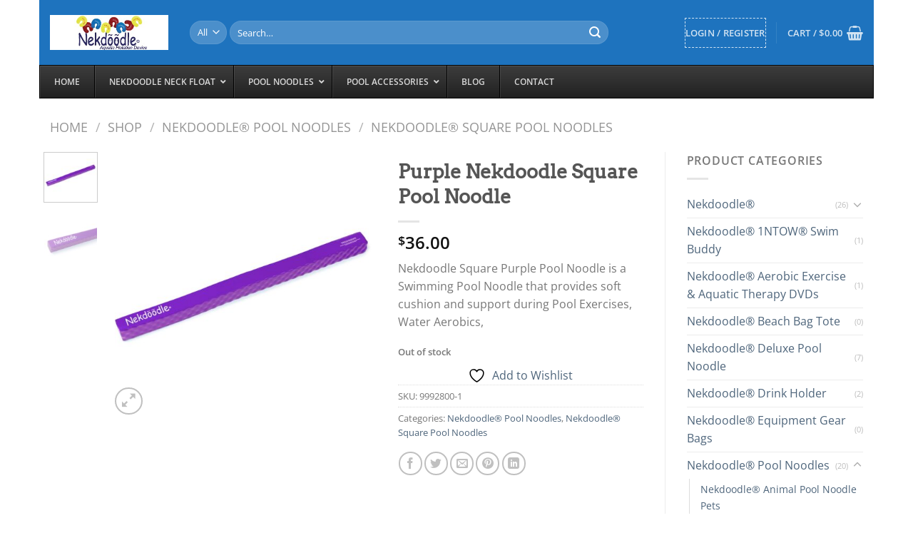

--- FILE ---
content_type: text/html; charset=UTF-8
request_url: https://nekdoodle.com/shop-2/nekdoodle-pool-noodle/nekdoodle-square-pool-noodles/purple-nekdoodle-square-pool-noodle/
body_size: 38421
content:
<!DOCTYPE html>
<html lang="en" class="loading-site no-js">
<head>
	<meta charset="UTF-8" />
	<link rel="profile" href="https://gmpg.org/xfn/11" />
	<link rel="pingback" href="https://nekdoodle.com/xmlrpc.php" />

					<script>document.documentElement.className = document.documentElement.className + ' yes-js js_active js'</script>
			<script>(function(html){html.className = html.className.replace(/\bno-js\b/,'js')})(document.documentElement);</script>
<title>Purple Nekdoodle Square Pool Noodle &#8211; Nekdoodle&reg; Inc</title>
<meta name='robots' content='max-image-preview:large' />
	<style>img:is([sizes="auto" i], [sizes^="auto," i]) { contain-intrinsic-size: 3000px 1500px }</style>
	<meta name="viewport" content="width=device-width, initial-scale=1" /><link rel='dns-prefetch' href='//maps.googleapis.com' />
<link rel='prefetch' href='https://nekdoodle.com/wp-content/themes/flatsome/assets/js/flatsome.js?ver=8e60d746741250b4dd4e' />
<link rel='prefetch' href='https://nekdoodle.com/wp-content/themes/flatsome/assets/js/chunk.slider.js?ver=3.19.6' />
<link rel='prefetch' href='https://nekdoodle.com/wp-content/themes/flatsome/assets/js/chunk.popups.js?ver=3.19.6' />
<link rel='prefetch' href='https://nekdoodle.com/wp-content/themes/flatsome/assets/js/chunk.tooltips.js?ver=3.19.6' />
<link rel='prefetch' href='https://nekdoodle.com/wp-content/themes/flatsome/assets/js/woocommerce.js?ver=dd6035ce106022a74757' />
<link rel="alternate" type="application/rss+xml" title="Nekdoodle&reg; Inc &raquo; Feed" href="https://nekdoodle.com/feed/" />
<link rel="alternate" type="application/rss+xml" title="Nekdoodle&reg; Inc &raquo; Comments Feed" href="https://nekdoodle.com/comments/feed/" />
		<!-- This site uses the Google Analytics by MonsterInsights plugin v9.11.1 - Using Analytics tracking - https://www.monsterinsights.com/ -->
		<!-- Note: MonsterInsights is not currently configured on this site. The site owner needs to authenticate with Google Analytics in the MonsterInsights settings panel. -->
					<!-- No tracking code set -->
				<!-- / Google Analytics by MonsterInsights -->
		<script type="text/javascript">
/* <![CDATA[ */
window._wpemojiSettings = {"baseUrl":"https:\/\/s.w.org\/images\/core\/emoji\/16.0.1\/72x72\/","ext":".png","svgUrl":"https:\/\/s.w.org\/images\/core\/emoji\/16.0.1\/svg\/","svgExt":".svg","source":{"concatemoji":"https:\/\/nekdoodle.com\/wp-includes\/js\/wp-emoji-release.min.js?ver=6.8.3"}};
/*! This file is auto-generated */
!function(s,n){var o,i,e;function c(e){try{var t={supportTests:e,timestamp:(new Date).valueOf()};sessionStorage.setItem(o,JSON.stringify(t))}catch(e){}}function p(e,t,n){e.clearRect(0,0,e.canvas.width,e.canvas.height),e.fillText(t,0,0);var t=new Uint32Array(e.getImageData(0,0,e.canvas.width,e.canvas.height).data),a=(e.clearRect(0,0,e.canvas.width,e.canvas.height),e.fillText(n,0,0),new Uint32Array(e.getImageData(0,0,e.canvas.width,e.canvas.height).data));return t.every(function(e,t){return e===a[t]})}function u(e,t){e.clearRect(0,0,e.canvas.width,e.canvas.height),e.fillText(t,0,0);for(var n=e.getImageData(16,16,1,1),a=0;a<n.data.length;a++)if(0!==n.data[a])return!1;return!0}function f(e,t,n,a){switch(t){case"flag":return n(e,"\ud83c\udff3\ufe0f\u200d\u26a7\ufe0f","\ud83c\udff3\ufe0f\u200b\u26a7\ufe0f")?!1:!n(e,"\ud83c\udde8\ud83c\uddf6","\ud83c\udde8\u200b\ud83c\uddf6")&&!n(e,"\ud83c\udff4\udb40\udc67\udb40\udc62\udb40\udc65\udb40\udc6e\udb40\udc67\udb40\udc7f","\ud83c\udff4\u200b\udb40\udc67\u200b\udb40\udc62\u200b\udb40\udc65\u200b\udb40\udc6e\u200b\udb40\udc67\u200b\udb40\udc7f");case"emoji":return!a(e,"\ud83e\udedf")}return!1}function g(e,t,n,a){var r="undefined"!=typeof WorkerGlobalScope&&self instanceof WorkerGlobalScope?new OffscreenCanvas(300,150):s.createElement("canvas"),o=r.getContext("2d",{willReadFrequently:!0}),i=(o.textBaseline="top",o.font="600 32px Arial",{});return e.forEach(function(e){i[e]=t(o,e,n,a)}),i}function t(e){var t=s.createElement("script");t.src=e,t.defer=!0,s.head.appendChild(t)}"undefined"!=typeof Promise&&(o="wpEmojiSettingsSupports",i=["flag","emoji"],n.supports={everything:!0,everythingExceptFlag:!0},e=new Promise(function(e){s.addEventListener("DOMContentLoaded",e,{once:!0})}),new Promise(function(t){var n=function(){try{var e=JSON.parse(sessionStorage.getItem(o));if("object"==typeof e&&"number"==typeof e.timestamp&&(new Date).valueOf()<e.timestamp+604800&&"object"==typeof e.supportTests)return e.supportTests}catch(e){}return null}();if(!n){if("undefined"!=typeof Worker&&"undefined"!=typeof OffscreenCanvas&&"undefined"!=typeof URL&&URL.createObjectURL&&"undefined"!=typeof Blob)try{var e="postMessage("+g.toString()+"("+[JSON.stringify(i),f.toString(),p.toString(),u.toString()].join(",")+"));",a=new Blob([e],{type:"text/javascript"}),r=new Worker(URL.createObjectURL(a),{name:"wpTestEmojiSupports"});return void(r.onmessage=function(e){c(n=e.data),r.terminate(),t(n)})}catch(e){}c(n=g(i,f,p,u))}t(n)}).then(function(e){for(var t in e)n.supports[t]=e[t],n.supports.everything=n.supports.everything&&n.supports[t],"flag"!==t&&(n.supports.everythingExceptFlag=n.supports.everythingExceptFlag&&n.supports[t]);n.supports.everythingExceptFlag=n.supports.everythingExceptFlag&&!n.supports.flag,n.DOMReady=!1,n.readyCallback=function(){n.DOMReady=!0}}).then(function(){return e}).then(function(){var e;n.supports.everything||(n.readyCallback(),(e=n.source||{}).concatemoji?t(e.concatemoji):e.wpemoji&&e.twemoji&&(t(e.twemoji),t(e.wpemoji)))}))}((window,document),window._wpemojiSettings);
/* ]]> */
</script>
<style id='wp-emoji-styles-inline-css' type='text/css'>

	img.wp-smiley, img.emoji {
		display: inline !important;
		border: none !important;
		box-shadow: none !important;
		height: 1em !important;
		width: 1em !important;
		margin: 0 0.07em !important;
		vertical-align: -0.1em !important;
		background: none !important;
		padding: 0 !important;
	}
</style>
<style id='wp-block-library-inline-css' type='text/css'>
:root{--wp-admin-theme-color:#007cba;--wp-admin-theme-color--rgb:0,124,186;--wp-admin-theme-color-darker-10:#006ba1;--wp-admin-theme-color-darker-10--rgb:0,107,161;--wp-admin-theme-color-darker-20:#005a87;--wp-admin-theme-color-darker-20--rgb:0,90,135;--wp-admin-border-width-focus:2px;--wp-block-synced-color:#7a00df;--wp-block-synced-color--rgb:122,0,223;--wp-bound-block-color:var(--wp-block-synced-color)}@media (min-resolution:192dpi){:root{--wp-admin-border-width-focus:1.5px}}.wp-element-button{cursor:pointer}:root{--wp--preset--font-size--normal:16px;--wp--preset--font-size--huge:42px}:root .has-very-light-gray-background-color{background-color:#eee}:root .has-very-dark-gray-background-color{background-color:#313131}:root .has-very-light-gray-color{color:#eee}:root .has-very-dark-gray-color{color:#313131}:root .has-vivid-green-cyan-to-vivid-cyan-blue-gradient-background{background:linear-gradient(135deg,#00d084,#0693e3)}:root .has-purple-crush-gradient-background{background:linear-gradient(135deg,#34e2e4,#4721fb 50%,#ab1dfe)}:root .has-hazy-dawn-gradient-background{background:linear-gradient(135deg,#faaca8,#dad0ec)}:root .has-subdued-olive-gradient-background{background:linear-gradient(135deg,#fafae1,#67a671)}:root .has-atomic-cream-gradient-background{background:linear-gradient(135deg,#fdd79a,#004a59)}:root .has-nightshade-gradient-background{background:linear-gradient(135deg,#330968,#31cdcf)}:root .has-midnight-gradient-background{background:linear-gradient(135deg,#020381,#2874fc)}.has-regular-font-size{font-size:1em}.has-larger-font-size{font-size:2.625em}.has-normal-font-size{font-size:var(--wp--preset--font-size--normal)}.has-huge-font-size{font-size:var(--wp--preset--font-size--huge)}.has-text-align-center{text-align:center}.has-text-align-left{text-align:left}.has-text-align-right{text-align:right}#end-resizable-editor-section{display:none}.aligncenter{clear:both}.items-justified-left{justify-content:flex-start}.items-justified-center{justify-content:center}.items-justified-right{justify-content:flex-end}.items-justified-space-between{justify-content:space-between}.screen-reader-text{border:0;clip-path:inset(50%);height:1px;margin:-1px;overflow:hidden;padding:0;position:absolute;width:1px;word-wrap:normal!important}.screen-reader-text:focus{background-color:#ddd;clip-path:none;color:#444;display:block;font-size:1em;height:auto;left:5px;line-height:normal;padding:15px 23px 14px;text-decoration:none;top:5px;width:auto;z-index:100000}html :where(.has-border-color){border-style:solid}html :where([style*=border-top-color]){border-top-style:solid}html :where([style*=border-right-color]){border-right-style:solid}html :where([style*=border-bottom-color]){border-bottom-style:solid}html :where([style*=border-left-color]){border-left-style:solid}html :where([style*=border-width]){border-style:solid}html :where([style*=border-top-width]){border-top-style:solid}html :where([style*=border-right-width]){border-right-style:solid}html :where([style*=border-bottom-width]){border-bottom-style:solid}html :where([style*=border-left-width]){border-left-style:solid}html :where(img[class*=wp-image-]){height:auto;max-width:100%}:where(figure){margin:0 0 1em}html :where(.is-position-sticky){--wp-admin--admin-bar--position-offset:var(--wp-admin--admin-bar--height,0px)}@media screen and (max-width:600px){html :where(.is-position-sticky){--wp-admin--admin-bar--position-offset:0px}}
</style>
<link rel='stylesheet' id='contact-form-7-css' href='https://nekdoodle.com/wp-content/plugins/contact-form-7/includes/css/styles.css?ver=3.0' type='text/css' media='all' />
<link rel='stylesheet' id='photoswipe-css' href='https://nekdoodle.com/wp-content/plugins/woocommerce/assets/css/photoswipe/photoswipe.min.css?ver=3.0' type='text/css' media='all' />
<link rel='stylesheet' id='photoswipe-default-skin-css' href='https://nekdoodle.com/wp-content/plugins/woocommerce/assets/css/photoswipe/default-skin/default-skin.min.css?ver=3.0' type='text/css' media='all' />
<style id='woocommerce-inline-inline-css' type='text/css'>
.woocommerce form .form-row .required { visibility: visible; }
</style>
<link rel='stylesheet' id='spu-public-css-css' href='https://nekdoodle.com/wp-content/plugins/popups/public/assets/css/public.css?ver=3.0' type='text/css' media='all' />
<link rel='stylesheet' id='flatsome-ninjaforms-css' href='https://nekdoodle.com/wp-content/themes/flatsome/inc/integrations/ninjaforms/ninjaforms.css?ver=3.0' type='text/css' media='all' />
<link rel='stylesheet' id='flatsome-woocommerce-wishlist-css' href='https://nekdoodle.com/wp-content/themes/flatsome/inc/integrations/wc-yith-wishlist/wishlist.css?ver=3.0' type='text/css' media='all' />
<link rel='stylesheet' id='jquery-data-tables-css' href='https://nekdoodle.com/wp-content/plugins/woocommerce-product-table/assets/css/datatables/datatables.min.css?ver=3.0' type='text/css' media='all' />
<link rel='stylesheet' id='wc-product-table-css' href='https://nekdoodle.com/wp-content/plugins/woocommerce-product-table/assets/css/wc-product-table.min.css?ver=3.0' type='text/css' media='all' />
<link rel='stylesheet' id='ubermenu-css' href='https://nekdoodle.com/wp-content/plugins/ubermenu/pro/assets/css/ubermenu.min.css?ver=3.0' type='text/css' media='all' />
<link rel='stylesheet' id='ubermenu-black-white-2-css' href='https://nekdoodle.com/wp-content/plugins/ubermenu/assets/css/skins/blackwhite2.css?ver=3.0' type='text/css' media='all' />
<link rel='stylesheet' id='ubermenu-font-awesome-all-css' href='https://nekdoodle.com/wp-content/plugins/ubermenu/assets/fontawesome/css/all.min.css?ver=3.0' type='text/css' media='all' />
<link rel='stylesheet' id='flatsome-main-css' href='https://nekdoodle.com/wp-content/themes/flatsome/assets/css/flatsome.css?ver=3.0' type='text/css' media='all' />
<style id='flatsome-main-inline-css' type='text/css'>
@font-face {
				font-family: "fl-icons";
				font-display: block;
				src: url(https://nekdoodle.com/wp-content/themes/flatsome/assets/css/icons/fl-icons.eot?v=3.19.6);
				src:
					url(https://nekdoodle.com/wp-content/themes/flatsome/assets/css/icons/fl-icons.eot#iefix?v=3.19.6) format("embedded-opentype"),
					url(https://nekdoodle.com/wp-content/themes/flatsome/assets/css/icons/fl-icons.woff2?v=3.19.6) format("woff2"),
					url(https://nekdoodle.com/wp-content/themes/flatsome/assets/css/icons/fl-icons.ttf?v=3.19.6) format("truetype"),
					url(https://nekdoodle.com/wp-content/themes/flatsome/assets/css/icons/fl-icons.woff?v=3.19.6) format("woff"),
					url(https://nekdoodle.com/wp-content/themes/flatsome/assets/css/icons/fl-icons.svg?v=3.19.6#fl-icons) format("svg");
			}
</style>
<link rel='stylesheet' id='flatsome-shop-css' href='https://nekdoodle.com/wp-content/themes/flatsome/assets/css/flatsome-shop.css?ver=3.0' type='text/css' media='all' />
<link rel='stylesheet' id='flatsome-style-css' href='https://nekdoodle.com/wp-content/themes/nekdoodle/style.css?ver=3.0' type='text/css' media='all' />
<script type="text/javascript" id="jquery-core-js-extra">
/* <![CDATA[ */
var xlwcty = {"ajax_url":"https:\/\/nekdoodle.com\/wp-admin\/admin-ajax.php","version":"2.23.0","wc_version":"10.4.3"};
/* ]]> */
</script>
<script type="text/javascript" src="https://nekdoodle.com/wp-includes/js/jquery/jquery.min.js?ver=3.7.1" id="jquery-core-js"></script>
<script type="text/javascript" src="https://nekdoodle.com/wp-includes/js/jquery/jquery-migrate.min.js?ver=3.4.1" id="jquery-migrate-js"></script>
<script type="text/javascript" src="https://nekdoodle.com/wp-content/plugins/woocommerce/assets/js/jquery-blockui/jquery.blockUI.min.js?ver=2.7.0-wc.10.4.3" id="wc-jquery-blockui-js" data-wp-strategy="defer"></script>
<script type="text/javascript" id="wc-add-to-cart-js-extra">
/* <![CDATA[ */
var wc_add_to_cart_params = {"ajax_url":"\/wp-admin\/admin-ajax.php","wc_ajax_url":"\/?wc-ajax=%%endpoint%%","i18n_view_cart":"View cart","cart_url":"https:\/\/nekdoodle.com\/cart\/","is_cart":"","cart_redirect_after_add":"no"};
/* ]]> */
</script>
<script type="text/javascript" src="https://nekdoodle.com/wp-content/plugins/woocommerce/assets/js/frontend/add-to-cart.min.js?ver=10.4.3" id="wc-add-to-cart-js" defer="defer" data-wp-strategy="defer"></script>
<script type="text/javascript" src="https://nekdoodle.com/wp-content/plugins/woocommerce/assets/js/photoswipe/photoswipe.min.js?ver=4.1.1-wc.10.4.3" id="wc-photoswipe-js" defer="defer" data-wp-strategy="defer"></script>
<script type="text/javascript" src="https://nekdoodle.com/wp-content/plugins/woocommerce/assets/js/photoswipe/photoswipe-ui-default.min.js?ver=4.1.1-wc.10.4.3" id="wc-photoswipe-ui-default-js" defer="defer" data-wp-strategy="defer"></script>
<script type="text/javascript" id="wc-single-product-js-extra">
/* <![CDATA[ */
var wc_single_product_params = {"i18n_required_rating_text":"Please select a rating","i18n_rating_options":["1 of 5 stars","2 of 5 stars","3 of 5 stars","4 of 5 stars","5 of 5 stars"],"i18n_product_gallery_trigger_text":"View full-screen image gallery","review_rating_required":"yes","flexslider":{"rtl":false,"animation":"slide","smoothHeight":true,"directionNav":false,"controlNav":"thumbnails","slideshow":false,"animationSpeed":500,"animationLoop":false,"allowOneSlide":false},"zoom_enabled":"","zoom_options":[],"photoswipe_enabled":"1","photoswipe_options":{"shareEl":false,"closeOnScroll":false,"history":false,"hideAnimationDuration":0,"showAnimationDuration":0},"flexslider_enabled":""};
/* ]]> */
</script>
<script type="text/javascript" src="https://nekdoodle.com/wp-content/plugins/woocommerce/assets/js/frontend/single-product.min.js?ver=10.4.3" id="wc-single-product-js" defer="defer" data-wp-strategy="defer"></script>
<script type="text/javascript" src="https://nekdoodle.com/wp-content/plugins/woocommerce/assets/js/js-cookie/js.cookie.min.js?ver=2.1.4-wc.10.4.3" id="wc-js-cookie-js" data-wp-strategy="defer"></script>
<script type="text/javascript" id="enhanced-ecommerce-google-analytics-js-extra">
/* <![CDATA[ */
var ConvAioGlobal = {"nonce":"0eb86554c7"};
/* ]]> */
</script>
<script data-cfasync="false" data-no-optimize="1" data-pagespeed-no-defer type="text/javascript" src="https://nekdoodle.com/wp-content/plugins/enhanced-e-commerce-for-woocommerce-store/public/js/con-gtm-google-analytics.js?ver=7.2.15" id="enhanced-ecommerce-google-analytics-js"></script>
<script data-cfasync="false" data-no-optimize="1" data-pagespeed-no-defer type="text/javascript" id="enhanced-ecommerce-google-analytics-js-after">
/* <![CDATA[ */
tvc_smd={"tvc_wcv":"10.4.3","tvc_wpv":"6.8.3","tvc_eev":"7.2.15","tvc_sub_data":{"sub_id":"27653","cu_id":"23200","pl_id":"1","ga_tra_option":"BOTH","ga_property_id":"UA-56015602-1","ga_measurement_id":"G-0TE9Z1P0E8","ga_ads_id":"8748009512","ga_gmc_id":"102944028","ga_gmc_id_p":"102944028","op_gtag_js":"1","op_en_e_t":"1","op_rm_t_t":"1","op_dy_rm_t_t":"1","op_li_ga_wi_ads":"1","gmc_is_product_sync":"1","gmc_is_site_verified":"1","gmc_is_domain_claim":"1","gmc_product_count":"70","fb_pixel_id":"1391703864253430"}};
/* ]]> */
</script>
<link rel="EditURI" type="application/rsd+xml" title="RSD" href="https://nekdoodle.com/xmlrpc.php?rsd" />
<meta name="generator" content="WordPress 6.8.3" />
<meta name="generator" content="WooCommerce 10.4.3" />
<link rel="canonical" href="https://nekdoodle.com/shop-2/nekdoodle-pool-noodle/nekdoodle-square-pool-noodles/purple-nekdoodle-square-pool-noodle/" />
<link rel='shortlink' href='https://nekdoodle.com/?p=7804' />
<link rel="alternate" title="oEmbed (JSON)" type="application/json+oembed" href="https://nekdoodle.com/wp-json/oembed/1.0/embed?url=https%3A%2F%2Fnekdoodle.com%2Fshop-2%2Fnekdoodle-pool-noodle%2Fnekdoodle-square-pool-noodles%2Fpurple-nekdoodle-square-pool-noodle%2F" />
<link rel="alternate" title="oEmbed (XML)" type="text/xml+oembed" href="https://nekdoodle.com/wp-json/oembed/1.0/embed?url=https%3A%2F%2Fnekdoodle.com%2Fshop-2%2Fnekdoodle-pool-noodle%2Fnekdoodle-square-pool-noodles%2Fpurple-nekdoodle-square-pool-noodle%2F&#038;format=xml" />
<style type="text/css">.header-button{display:none;}.is-small {display:none;}.nav-top-link{border: 1px dashed;}</style>
<!-- Global site tag (gtag.js) - Google AdWords: 972979282 -->
<script async src="https://www.googletagmanager.com/gtag/js?id=AW-972979282"></script>
<style id="ubermenu-custom-generated-css">
/** Font Awesome 4 Compatibility **/
.fa{font-style:normal;font-variant:normal;font-weight:normal;font-family:FontAwesome;}

/** UberMenu Custom Menu Styles (Customizer) **/
/* main */
 .ubermenu-main .ubermenu-submenu .ubermenu-item-header > .ubermenu-target, .ubermenu-main .ubermenu-tab > .ubermenu-target { font-size:15px; }
 .ubermenu-main .ubermenu-item-normal > .ubermenu-target { font-size:15px; }


/* Status: Loaded from Transient */

</style>	<noscript><style>.woocommerce-product-gallery{ opacity: 1 !important; }</style></noscript>
	        <script data-cfasync="false" data-no-optimize="1" data-pagespeed-no-defer>
            var tvc_lc = 'USD';
        </script>
        <script data-cfasync="false" data-no-optimize="1" data-pagespeed-no-defer>
            var tvc_lc = 'USD';
        </script>
<script data-cfasync="false" data-pagespeed-no-defer type="text/javascript">
      window.dataLayer = window.dataLayer || [];
      dataLayer.push({"event":"begin_datalayer","cov_ga4_measurment_id":"G-0TE9Z1P0E8","cov_fb_pixel_id":"1391703864253430","conv_track_email":"1","conv_track_phone":"1","conv_track_address":"1","conv_track_page_scroll":"1","conv_track_file_download":"1","conv_track_author":"1","conv_track_signup":"1","conv_track_signin":"1"});
    </script>    <!-- Google Tag Manager by Conversios-->
    <script>
      (function(w, d, s, l, i) {
        w[l] = w[l] || [];
        w[l].push({
          'gtm.start': new Date().getTime(),
          event: 'gtm.js'
        });
        var f = d.getElementsByTagName(s)[0],
          j = d.createElement(s),
          dl = l != 'dataLayer' ? '&l=' + l : '';
        j.async = true;
        j.src =
          'https://www.googletagmanager.com/gtm.js?id=' + i + dl;
        f.parentNode.insertBefore(j, f);
      })(window, document, 'script', 'dataLayer', 'GTM-NGTQ2D2P');
    </script>
    <!-- End Google Tag Manager -->
      <script>
      (window.gaDevIds = window.gaDevIds || []).push('5CDcaG');
    </script>
          <script data-cfasync="false" data-no-optimize="1" data-pagespeed-no-defer>
            var tvc_lc = 'USD';
        </script>
        <script data-cfasync="false" data-no-optimize="1" data-pagespeed-no-defer>
            var tvc_lc = 'USD';
        </script>
<style id="custom-css" type="text/css">:root {--primary-color: #1E73BE;--fs-color-primary: #1E73BE;--fs-color-secondary: #0091ce;--fs-color-success: #7a9c59;--fs-color-alert: #b20000;--fs-experimental-link-color: #4E657B;--fs-experimental-link-color-hover: #111;}.tooltipster-base {--tooltip-color: #fff;--tooltip-bg-color: #000;}.off-canvas-right .mfp-content, .off-canvas-left .mfp-content {--drawer-width: 300px;}.off-canvas .mfp-content.off-canvas-cart {--drawer-width: 360px;}.container-width, .full-width .ubermenu-nav, .container, .row{max-width: 1170px}.row.row-collapse{max-width: 1140px}.row.row-small{max-width: 1162.5px}.row.row-large{max-width: 1200px}.header-main{height: 91px}#logo img{max-height: 91px}#logo{width:166px;}.header-bottom{min-height: 10px}.header-top{min-height: 30px}.transparent .header-main{height: 30px}.transparent #logo img{max-height: 30px}.has-transparent + .page-title:first-of-type,.has-transparent + #main > .page-title,.has-transparent + #main > div > .page-title,.has-transparent + #main .page-header-wrapper:first-of-type .page-title{padding-top: 30px;}.header.show-on-scroll,.stuck .header-main{height:70px!important}.stuck #logo img{max-height: 70px!important}.search-form{ width: 85%;}.header-bg-color {background-color: #1e73be}.header-bottom {background-color: #0a0a0a}.stuck .header-main .nav > li > a{line-height: 50px }.header-bottom-nav > li > a{line-height: 32px }@media (max-width: 549px) {.header-main{height: 70px}#logo img{max-height: 70px}}.header-top{background-color:rgba(94,94,94,0.42)!important;}body{color: #777777}body{font-family: "Open Sans", sans-serif;}.nav > li > a {font-family: "Open Sans", sans-serif;}.mobile-sidebar-levels-2 .nav > li > ul > li > a {font-family: "Open Sans", sans-serif;}.nav > li > a,.mobile-sidebar-levels-2 .nav > li > ul > li > a {font-weight: 600;font-style: normal;}h1,h2,h3,h4,h5,h6,.heading-font, .off-canvas-center .nav-sidebar.nav-vertical > li > a{font-family: Arvo, sans-serif;}.alt-font{font-family: "Dancing Script", sans-serif;}.section-title span{text-transform: none;}.shop-page-title.featured-title .title-bg{ background-image: url(https://nekdoodle.com/wp-content/uploads/2019/02/Nekdoodle-Purple-Square-Pool-Noodle-1.jpg)!important;}@media screen and (min-width: 550px){.products .box-vertical .box-image{min-width: 247px!important;width: 247px!important;}}.footer-1{background-color: #EFEFEF}.footer-2{background-color: #FFFFFF}.absolute-footer, html{background-color: #FFFFFF}.page-title-small + main .product-container > .row{padding-top:0;}.nav-vertical-fly-out > li + li {border-top-width: 1px; border-top-style: solid;}/* Custom CSS */.container section-title-container accordion {width:450px;margin-left:auto;margin-right:auto;}.page-description p {display:none;}.label-new.menu-item > a:after{content:"New";}.label-hot.menu-item > a:after{content:"Hot";}.label-sale.menu-item > a:after{content:"Sale";}.label-popular.menu-item > a:after{content:"Popular";}</style>		<style type="text/css" id="wp-custom-css">
			.search_categories.resize-select.mb-0
option
{
  color: black !important
}		</style>
		<style id="kirki-inline-styles">/* latin */
@font-face {
  font-family: 'Arvo';
  font-style: normal;
  font-weight: 400;
  font-display: swap;
  src: url(https://nekdoodle.com/wp-content/fonts/arvo/tDbD2oWUg0MKqScQ7Q.woff2) format('woff2');
  unicode-range: U+0000-00FF, U+0131, U+0152-0153, U+02BB-02BC, U+02C6, U+02DA, U+02DC, U+0304, U+0308, U+0329, U+2000-206F, U+20AC, U+2122, U+2191, U+2193, U+2212, U+2215, U+FEFF, U+FFFD;
}/* cyrillic-ext */
@font-face {
  font-family: 'Open Sans';
  font-style: normal;
  font-weight: 400;
  font-stretch: 100%;
  font-display: swap;
  src: url(https://nekdoodle.com/wp-content/fonts/open-sans/memvYaGs126MiZpBA-UvWbX2vVnXBbObj2OVTSKmu1aB.woff2) format('woff2');
  unicode-range: U+0460-052F, U+1C80-1C8A, U+20B4, U+2DE0-2DFF, U+A640-A69F, U+FE2E-FE2F;
}
/* cyrillic */
@font-face {
  font-family: 'Open Sans';
  font-style: normal;
  font-weight: 400;
  font-stretch: 100%;
  font-display: swap;
  src: url(https://nekdoodle.com/wp-content/fonts/open-sans/memvYaGs126MiZpBA-UvWbX2vVnXBbObj2OVTSumu1aB.woff2) format('woff2');
  unicode-range: U+0301, U+0400-045F, U+0490-0491, U+04B0-04B1, U+2116;
}
/* greek-ext */
@font-face {
  font-family: 'Open Sans';
  font-style: normal;
  font-weight: 400;
  font-stretch: 100%;
  font-display: swap;
  src: url(https://nekdoodle.com/wp-content/fonts/open-sans/memvYaGs126MiZpBA-UvWbX2vVnXBbObj2OVTSOmu1aB.woff2) format('woff2');
  unicode-range: U+1F00-1FFF;
}
/* greek */
@font-face {
  font-family: 'Open Sans';
  font-style: normal;
  font-weight: 400;
  font-stretch: 100%;
  font-display: swap;
  src: url(https://nekdoodle.com/wp-content/fonts/open-sans/memvYaGs126MiZpBA-UvWbX2vVnXBbObj2OVTSymu1aB.woff2) format('woff2');
  unicode-range: U+0370-0377, U+037A-037F, U+0384-038A, U+038C, U+038E-03A1, U+03A3-03FF;
}
/* hebrew */
@font-face {
  font-family: 'Open Sans';
  font-style: normal;
  font-weight: 400;
  font-stretch: 100%;
  font-display: swap;
  src: url(https://nekdoodle.com/wp-content/fonts/open-sans/memvYaGs126MiZpBA-UvWbX2vVnXBbObj2OVTS2mu1aB.woff2) format('woff2');
  unicode-range: U+0307-0308, U+0590-05FF, U+200C-2010, U+20AA, U+25CC, U+FB1D-FB4F;
}
/* math */
@font-face {
  font-family: 'Open Sans';
  font-style: normal;
  font-weight: 400;
  font-stretch: 100%;
  font-display: swap;
  src: url(https://nekdoodle.com/wp-content/fonts/open-sans/memvYaGs126MiZpBA-UvWbX2vVnXBbObj2OVTVOmu1aB.woff2) format('woff2');
  unicode-range: U+0302-0303, U+0305, U+0307-0308, U+0310, U+0312, U+0315, U+031A, U+0326-0327, U+032C, U+032F-0330, U+0332-0333, U+0338, U+033A, U+0346, U+034D, U+0391-03A1, U+03A3-03A9, U+03B1-03C9, U+03D1, U+03D5-03D6, U+03F0-03F1, U+03F4-03F5, U+2016-2017, U+2034-2038, U+203C, U+2040, U+2043, U+2047, U+2050, U+2057, U+205F, U+2070-2071, U+2074-208E, U+2090-209C, U+20D0-20DC, U+20E1, U+20E5-20EF, U+2100-2112, U+2114-2115, U+2117-2121, U+2123-214F, U+2190, U+2192, U+2194-21AE, U+21B0-21E5, U+21F1-21F2, U+21F4-2211, U+2213-2214, U+2216-22FF, U+2308-230B, U+2310, U+2319, U+231C-2321, U+2336-237A, U+237C, U+2395, U+239B-23B7, U+23D0, U+23DC-23E1, U+2474-2475, U+25AF, U+25B3, U+25B7, U+25BD, U+25C1, U+25CA, U+25CC, U+25FB, U+266D-266F, U+27C0-27FF, U+2900-2AFF, U+2B0E-2B11, U+2B30-2B4C, U+2BFE, U+3030, U+FF5B, U+FF5D, U+1D400-1D7FF, U+1EE00-1EEFF;
}
/* symbols */
@font-face {
  font-family: 'Open Sans';
  font-style: normal;
  font-weight: 400;
  font-stretch: 100%;
  font-display: swap;
  src: url(https://nekdoodle.com/wp-content/fonts/open-sans/memvYaGs126MiZpBA-UvWbX2vVnXBbObj2OVTUGmu1aB.woff2) format('woff2');
  unicode-range: U+0001-000C, U+000E-001F, U+007F-009F, U+20DD-20E0, U+20E2-20E4, U+2150-218F, U+2190, U+2192, U+2194-2199, U+21AF, U+21E6-21F0, U+21F3, U+2218-2219, U+2299, U+22C4-22C6, U+2300-243F, U+2440-244A, U+2460-24FF, U+25A0-27BF, U+2800-28FF, U+2921-2922, U+2981, U+29BF, U+29EB, U+2B00-2BFF, U+4DC0-4DFF, U+FFF9-FFFB, U+10140-1018E, U+10190-1019C, U+101A0, U+101D0-101FD, U+102E0-102FB, U+10E60-10E7E, U+1D2C0-1D2D3, U+1D2E0-1D37F, U+1F000-1F0FF, U+1F100-1F1AD, U+1F1E6-1F1FF, U+1F30D-1F30F, U+1F315, U+1F31C, U+1F31E, U+1F320-1F32C, U+1F336, U+1F378, U+1F37D, U+1F382, U+1F393-1F39F, U+1F3A7-1F3A8, U+1F3AC-1F3AF, U+1F3C2, U+1F3C4-1F3C6, U+1F3CA-1F3CE, U+1F3D4-1F3E0, U+1F3ED, U+1F3F1-1F3F3, U+1F3F5-1F3F7, U+1F408, U+1F415, U+1F41F, U+1F426, U+1F43F, U+1F441-1F442, U+1F444, U+1F446-1F449, U+1F44C-1F44E, U+1F453, U+1F46A, U+1F47D, U+1F4A3, U+1F4B0, U+1F4B3, U+1F4B9, U+1F4BB, U+1F4BF, U+1F4C8-1F4CB, U+1F4D6, U+1F4DA, U+1F4DF, U+1F4E3-1F4E6, U+1F4EA-1F4ED, U+1F4F7, U+1F4F9-1F4FB, U+1F4FD-1F4FE, U+1F503, U+1F507-1F50B, U+1F50D, U+1F512-1F513, U+1F53E-1F54A, U+1F54F-1F5FA, U+1F610, U+1F650-1F67F, U+1F687, U+1F68D, U+1F691, U+1F694, U+1F698, U+1F6AD, U+1F6B2, U+1F6B9-1F6BA, U+1F6BC, U+1F6C6-1F6CF, U+1F6D3-1F6D7, U+1F6E0-1F6EA, U+1F6F0-1F6F3, U+1F6F7-1F6FC, U+1F700-1F7FF, U+1F800-1F80B, U+1F810-1F847, U+1F850-1F859, U+1F860-1F887, U+1F890-1F8AD, U+1F8B0-1F8BB, U+1F8C0-1F8C1, U+1F900-1F90B, U+1F93B, U+1F946, U+1F984, U+1F996, U+1F9E9, U+1FA00-1FA6F, U+1FA70-1FA7C, U+1FA80-1FA89, U+1FA8F-1FAC6, U+1FACE-1FADC, U+1FADF-1FAE9, U+1FAF0-1FAF8, U+1FB00-1FBFF;
}
/* vietnamese */
@font-face {
  font-family: 'Open Sans';
  font-style: normal;
  font-weight: 400;
  font-stretch: 100%;
  font-display: swap;
  src: url(https://nekdoodle.com/wp-content/fonts/open-sans/memvYaGs126MiZpBA-UvWbX2vVnXBbObj2OVTSCmu1aB.woff2) format('woff2');
  unicode-range: U+0102-0103, U+0110-0111, U+0128-0129, U+0168-0169, U+01A0-01A1, U+01AF-01B0, U+0300-0301, U+0303-0304, U+0308-0309, U+0323, U+0329, U+1EA0-1EF9, U+20AB;
}
/* latin-ext */
@font-face {
  font-family: 'Open Sans';
  font-style: normal;
  font-weight: 400;
  font-stretch: 100%;
  font-display: swap;
  src: url(https://nekdoodle.com/wp-content/fonts/open-sans/memvYaGs126MiZpBA-UvWbX2vVnXBbObj2OVTSGmu1aB.woff2) format('woff2');
  unicode-range: U+0100-02BA, U+02BD-02C5, U+02C7-02CC, U+02CE-02D7, U+02DD-02FF, U+0304, U+0308, U+0329, U+1D00-1DBF, U+1E00-1E9F, U+1EF2-1EFF, U+2020, U+20A0-20AB, U+20AD-20C0, U+2113, U+2C60-2C7F, U+A720-A7FF;
}
/* latin */
@font-face {
  font-family: 'Open Sans';
  font-style: normal;
  font-weight: 400;
  font-stretch: 100%;
  font-display: swap;
  src: url(https://nekdoodle.com/wp-content/fonts/open-sans/memvYaGs126MiZpBA-UvWbX2vVnXBbObj2OVTS-muw.woff2) format('woff2');
  unicode-range: U+0000-00FF, U+0131, U+0152-0153, U+02BB-02BC, U+02C6, U+02DA, U+02DC, U+0304, U+0308, U+0329, U+2000-206F, U+20AC, U+2122, U+2191, U+2193, U+2212, U+2215, U+FEFF, U+FFFD;
}
/* cyrillic-ext */
@font-face {
  font-family: 'Open Sans';
  font-style: normal;
  font-weight: 600;
  font-stretch: 100%;
  font-display: swap;
  src: url(https://nekdoodle.com/wp-content/fonts/open-sans/memvYaGs126MiZpBA-UvWbX2vVnXBbObj2OVTSKmu1aB.woff2) format('woff2');
  unicode-range: U+0460-052F, U+1C80-1C8A, U+20B4, U+2DE0-2DFF, U+A640-A69F, U+FE2E-FE2F;
}
/* cyrillic */
@font-face {
  font-family: 'Open Sans';
  font-style: normal;
  font-weight: 600;
  font-stretch: 100%;
  font-display: swap;
  src: url(https://nekdoodle.com/wp-content/fonts/open-sans/memvYaGs126MiZpBA-UvWbX2vVnXBbObj2OVTSumu1aB.woff2) format('woff2');
  unicode-range: U+0301, U+0400-045F, U+0490-0491, U+04B0-04B1, U+2116;
}
/* greek-ext */
@font-face {
  font-family: 'Open Sans';
  font-style: normal;
  font-weight: 600;
  font-stretch: 100%;
  font-display: swap;
  src: url(https://nekdoodle.com/wp-content/fonts/open-sans/memvYaGs126MiZpBA-UvWbX2vVnXBbObj2OVTSOmu1aB.woff2) format('woff2');
  unicode-range: U+1F00-1FFF;
}
/* greek */
@font-face {
  font-family: 'Open Sans';
  font-style: normal;
  font-weight: 600;
  font-stretch: 100%;
  font-display: swap;
  src: url(https://nekdoodle.com/wp-content/fonts/open-sans/memvYaGs126MiZpBA-UvWbX2vVnXBbObj2OVTSymu1aB.woff2) format('woff2');
  unicode-range: U+0370-0377, U+037A-037F, U+0384-038A, U+038C, U+038E-03A1, U+03A3-03FF;
}
/* hebrew */
@font-face {
  font-family: 'Open Sans';
  font-style: normal;
  font-weight: 600;
  font-stretch: 100%;
  font-display: swap;
  src: url(https://nekdoodle.com/wp-content/fonts/open-sans/memvYaGs126MiZpBA-UvWbX2vVnXBbObj2OVTS2mu1aB.woff2) format('woff2');
  unicode-range: U+0307-0308, U+0590-05FF, U+200C-2010, U+20AA, U+25CC, U+FB1D-FB4F;
}
/* math */
@font-face {
  font-family: 'Open Sans';
  font-style: normal;
  font-weight: 600;
  font-stretch: 100%;
  font-display: swap;
  src: url(https://nekdoodle.com/wp-content/fonts/open-sans/memvYaGs126MiZpBA-UvWbX2vVnXBbObj2OVTVOmu1aB.woff2) format('woff2');
  unicode-range: U+0302-0303, U+0305, U+0307-0308, U+0310, U+0312, U+0315, U+031A, U+0326-0327, U+032C, U+032F-0330, U+0332-0333, U+0338, U+033A, U+0346, U+034D, U+0391-03A1, U+03A3-03A9, U+03B1-03C9, U+03D1, U+03D5-03D6, U+03F0-03F1, U+03F4-03F5, U+2016-2017, U+2034-2038, U+203C, U+2040, U+2043, U+2047, U+2050, U+2057, U+205F, U+2070-2071, U+2074-208E, U+2090-209C, U+20D0-20DC, U+20E1, U+20E5-20EF, U+2100-2112, U+2114-2115, U+2117-2121, U+2123-214F, U+2190, U+2192, U+2194-21AE, U+21B0-21E5, U+21F1-21F2, U+21F4-2211, U+2213-2214, U+2216-22FF, U+2308-230B, U+2310, U+2319, U+231C-2321, U+2336-237A, U+237C, U+2395, U+239B-23B7, U+23D0, U+23DC-23E1, U+2474-2475, U+25AF, U+25B3, U+25B7, U+25BD, U+25C1, U+25CA, U+25CC, U+25FB, U+266D-266F, U+27C0-27FF, U+2900-2AFF, U+2B0E-2B11, U+2B30-2B4C, U+2BFE, U+3030, U+FF5B, U+FF5D, U+1D400-1D7FF, U+1EE00-1EEFF;
}
/* symbols */
@font-face {
  font-family: 'Open Sans';
  font-style: normal;
  font-weight: 600;
  font-stretch: 100%;
  font-display: swap;
  src: url(https://nekdoodle.com/wp-content/fonts/open-sans/memvYaGs126MiZpBA-UvWbX2vVnXBbObj2OVTUGmu1aB.woff2) format('woff2');
  unicode-range: U+0001-000C, U+000E-001F, U+007F-009F, U+20DD-20E0, U+20E2-20E4, U+2150-218F, U+2190, U+2192, U+2194-2199, U+21AF, U+21E6-21F0, U+21F3, U+2218-2219, U+2299, U+22C4-22C6, U+2300-243F, U+2440-244A, U+2460-24FF, U+25A0-27BF, U+2800-28FF, U+2921-2922, U+2981, U+29BF, U+29EB, U+2B00-2BFF, U+4DC0-4DFF, U+FFF9-FFFB, U+10140-1018E, U+10190-1019C, U+101A0, U+101D0-101FD, U+102E0-102FB, U+10E60-10E7E, U+1D2C0-1D2D3, U+1D2E0-1D37F, U+1F000-1F0FF, U+1F100-1F1AD, U+1F1E6-1F1FF, U+1F30D-1F30F, U+1F315, U+1F31C, U+1F31E, U+1F320-1F32C, U+1F336, U+1F378, U+1F37D, U+1F382, U+1F393-1F39F, U+1F3A7-1F3A8, U+1F3AC-1F3AF, U+1F3C2, U+1F3C4-1F3C6, U+1F3CA-1F3CE, U+1F3D4-1F3E0, U+1F3ED, U+1F3F1-1F3F3, U+1F3F5-1F3F7, U+1F408, U+1F415, U+1F41F, U+1F426, U+1F43F, U+1F441-1F442, U+1F444, U+1F446-1F449, U+1F44C-1F44E, U+1F453, U+1F46A, U+1F47D, U+1F4A3, U+1F4B0, U+1F4B3, U+1F4B9, U+1F4BB, U+1F4BF, U+1F4C8-1F4CB, U+1F4D6, U+1F4DA, U+1F4DF, U+1F4E3-1F4E6, U+1F4EA-1F4ED, U+1F4F7, U+1F4F9-1F4FB, U+1F4FD-1F4FE, U+1F503, U+1F507-1F50B, U+1F50D, U+1F512-1F513, U+1F53E-1F54A, U+1F54F-1F5FA, U+1F610, U+1F650-1F67F, U+1F687, U+1F68D, U+1F691, U+1F694, U+1F698, U+1F6AD, U+1F6B2, U+1F6B9-1F6BA, U+1F6BC, U+1F6C6-1F6CF, U+1F6D3-1F6D7, U+1F6E0-1F6EA, U+1F6F0-1F6F3, U+1F6F7-1F6FC, U+1F700-1F7FF, U+1F800-1F80B, U+1F810-1F847, U+1F850-1F859, U+1F860-1F887, U+1F890-1F8AD, U+1F8B0-1F8BB, U+1F8C0-1F8C1, U+1F900-1F90B, U+1F93B, U+1F946, U+1F984, U+1F996, U+1F9E9, U+1FA00-1FA6F, U+1FA70-1FA7C, U+1FA80-1FA89, U+1FA8F-1FAC6, U+1FACE-1FADC, U+1FADF-1FAE9, U+1FAF0-1FAF8, U+1FB00-1FBFF;
}
/* vietnamese */
@font-face {
  font-family: 'Open Sans';
  font-style: normal;
  font-weight: 600;
  font-stretch: 100%;
  font-display: swap;
  src: url(https://nekdoodle.com/wp-content/fonts/open-sans/memvYaGs126MiZpBA-UvWbX2vVnXBbObj2OVTSCmu1aB.woff2) format('woff2');
  unicode-range: U+0102-0103, U+0110-0111, U+0128-0129, U+0168-0169, U+01A0-01A1, U+01AF-01B0, U+0300-0301, U+0303-0304, U+0308-0309, U+0323, U+0329, U+1EA0-1EF9, U+20AB;
}
/* latin-ext */
@font-face {
  font-family: 'Open Sans';
  font-style: normal;
  font-weight: 600;
  font-stretch: 100%;
  font-display: swap;
  src: url(https://nekdoodle.com/wp-content/fonts/open-sans/memvYaGs126MiZpBA-UvWbX2vVnXBbObj2OVTSGmu1aB.woff2) format('woff2');
  unicode-range: U+0100-02BA, U+02BD-02C5, U+02C7-02CC, U+02CE-02D7, U+02DD-02FF, U+0304, U+0308, U+0329, U+1D00-1DBF, U+1E00-1E9F, U+1EF2-1EFF, U+2020, U+20A0-20AB, U+20AD-20C0, U+2113, U+2C60-2C7F, U+A720-A7FF;
}
/* latin */
@font-face {
  font-family: 'Open Sans';
  font-style: normal;
  font-weight: 600;
  font-stretch: 100%;
  font-display: swap;
  src: url(https://nekdoodle.com/wp-content/fonts/open-sans/memvYaGs126MiZpBA-UvWbX2vVnXBbObj2OVTS-muw.woff2) format('woff2');
  unicode-range: U+0000-00FF, U+0131, U+0152-0153, U+02BB-02BC, U+02C6, U+02DA, U+02DC, U+0304, U+0308, U+0329, U+2000-206F, U+20AC, U+2122, U+2191, U+2193, U+2212, U+2215, U+FEFF, U+FFFD;
}/* vietnamese */
@font-face {
  font-family: 'Dancing Script';
  font-style: normal;
  font-weight: 400;
  font-display: swap;
  src: url(https://nekdoodle.com/wp-content/fonts/dancing-script/If2cXTr6YS-zF4S-kcSWSVi_sxjsohD9F50Ruu7BMSo3Rep8ltA.woff2) format('woff2');
  unicode-range: U+0102-0103, U+0110-0111, U+0128-0129, U+0168-0169, U+01A0-01A1, U+01AF-01B0, U+0300-0301, U+0303-0304, U+0308-0309, U+0323, U+0329, U+1EA0-1EF9, U+20AB;
}
/* latin-ext */
@font-face {
  font-family: 'Dancing Script';
  font-style: normal;
  font-weight: 400;
  font-display: swap;
  src: url(https://nekdoodle.com/wp-content/fonts/dancing-script/If2cXTr6YS-zF4S-kcSWSVi_sxjsohD9F50Ruu7BMSo3ROp8ltA.woff2) format('woff2');
  unicode-range: U+0100-02BA, U+02BD-02C5, U+02C7-02CC, U+02CE-02D7, U+02DD-02FF, U+0304, U+0308, U+0329, U+1D00-1DBF, U+1E00-1E9F, U+1EF2-1EFF, U+2020, U+20A0-20AB, U+20AD-20C0, U+2113, U+2C60-2C7F, U+A720-A7FF;
}
/* latin */
@font-face {
  font-family: 'Dancing Script';
  font-style: normal;
  font-weight: 400;
  font-display: swap;
  src: url(https://nekdoodle.com/wp-content/fonts/dancing-script/If2cXTr6YS-zF4S-kcSWSVi_sxjsohD9F50Ruu7BMSo3Sup8.woff2) format('woff2');
  unicode-range: U+0000-00FF, U+0131, U+0152-0153, U+02BB-02BC, U+02C6, U+02DA, U+02DC, U+0304, U+0308, U+0329, U+2000-206F, U+20AC, U+2122, U+2191, U+2193, U+2212, U+2215, U+FEFF, U+FFFD;
}</style>
    <!-- BEGIN - Make Tables Responsive -->
    <style type="text/css">
        
    /* Multi-row tables */
    @media (max-width: 650px) {

        .mtr-table tbody,
        .mtr-table {
        	width: 100% !important;
            display: table !important;
        }

        .mtr-table tr,
        .mtr-table .mtr-th-tag,
        .mtr-table .mtr-td-tag {
        	display: block !important;
            clear: both !important;
            height: auto !important;
        }

        .mtr-table .mtr-td-tag,
        .mtr-table .mtr-th-tag {
        	text-align: right !important;
            width: auto !important;
            box-sizing: border-box !important;
            overflow: auto !important;
        }
    
            .mtr-table .mtr-cell-content {
            	text-align: right !important;
            }
            
        .mtr-table tbody,
        .mtr-table tr,
        .mtr-table {
        	border: none !important;
            padding: 0 !important;
        }

        .mtr-table .mtr-td-tag,
        .mtr-table .mtr-th-tag {
        	border: none;
        }

        .mtr-table tr:nth-child(even) .mtr-td-tag,
        .mtr-table tr:nth-child(even) .mtr-th-tag {
            border-bottom: 1px solid #dddddd !important;
            border-left: 1px solid #dddddd !important;
            border-right: 1px solid #dddddd !important;
            border-top: none !important;
        }

        .mtr-table tr:nth-child(odd) .mtr-td-tag,
        .mtr-table tr:nth-child(odd) .mtr-th-tag {
            border-bottom: 1px solid #bbbbbb !important;
            border-left: 1px solid #bbbbbb !important;
            border-right: 1px solid #bbbbbb !important;
            border-top: none !important;
        }

        .mtr-table tr:first-of-type td:first-of-type,
        .mtr-table tr:first-of-type th:first-of-type {
            border-top: 1px solid #bbbbbb !important;
        }

        .mtr-table.mtr-thead-td tr:nth-of-type(2) td:first-child,
        .mtr-table.mtr-thead-td tr:nth-of-type(2) th:first-child,
        .mtr-table.mtr-tr-th tr:nth-of-type(2) td:first-child,
        .mtr-table.mtr-tr-th tr:nth-of-type(2) th:first-child,
        .mtr-table.mtr-tr-td tr:nth-of-type(2) td:first-child,
        .mtr-table.mtr-tr-td tr:nth-of-type(2) th:first-child {
            border-top: 1px solid #dddddd !important;
        }
            .mtr-table tr:nth-child(even),
            .mtr-table tr:nth-child(even) .mtr-td-tag,
            .mtr-table tr:nth-child(even) .mtr-th-tag {
                background: #ffffff !important;
            }

            .mtr-table tr:nth-child(odd),
            .mtr-table tr:nth-child(odd) .mtr-td-tag,
            .mtr-table tr:nth-child(odd) .mtr-th-tag {
                background: #dddddd !important;
            }
        .mtr-table .mtr-td-tag,
        .mtr-table .mtr-td-tag:first-child,
        .mtr-table .mtr-th-tag,
        .mtr-table .mtr-th-tag:first-child {
            padding: 5px 10px !important;
        }
        
        .mtr-table td[data-mtr-content]:before,
        .mtr-table th[data-mtr-content]:before {
        	display: inline-block !important;
        	content: attr(data-mtr-content) !important;
        	float: left !important;
            text-align: left !important;
            white-space: pre-line !important;
        }
        
        .mtr-table thead,
        .mtr-table.mtr-tr-th tr:first-of-type,
        .mtr-table.mtr-tr-td tr:first-of-type,
        .mtr-table colgroup {
        	display: none !important;
        }
    
        .mtr-cell-content {
            max-width: 49% !important;
            display: inline-block !important;
        }
            
        .mtr-table td[data-mtr-content]:before,
        .mtr-table th[data-mtr-content]:before {
            max-width: 49% !important;
        }
            
    }
    
    /* Single-row tables */
    @media (max-width: 650px) {

        .mtr-one-row-table .mtr-td-tag,
        .mtr-one-row-table .mtr-th-tag {
            box-sizing: border-box !important;
        }

        .mtr-one-row-table colgroup {
        	display: none !important;
        }

    
        .mtr-one-row-table tbody,
        .mtr-one-row-table tr,
        .mtr-one-row-table {
        	border: none !important;
            padding: 0 !important;
            width: 100% !important;
            display: block;
        }

        .mtr-one-row-table .mtr-td-tag,
        .mtr-one-row-table .mtr-th-tag {
            border: none;
        }
        
        .mtr-one-row-table .mtr-td-tag,
        .mtr-one-row-table .mtr-th-tag {
        	display: block !important;
            width: 50% !important;
        }
        .mtr-one-row-table tr {
            display: flex !important;
            flex-wrap: wrap !important;
        }
        
            .mtr-one-row-table td:nth-child(4n+1),
            .mtr-one-row-table th:nth-child(4n+1),
            .mtr-one-row-table td:nth-child(4n+2),
            .mtr-one-row-table th:nth-child(4n+2) {
                background: #dddddd !important;
            }

            .mtr-one-row-table th:nth-child(2n+1),
            .mtr-one-row-table td:nth-child(2n+1) {
                border-right: 1px solid #bbbbbb !important;
                border-left: 1px solid #bbbbbb !important;
            }

            .mtr-one-row-table td:nth-child(2n+2),
            .mtr-one-row-table th:nth-child(2n+2) {
                border-right: 1px solid #bbbbbb !important;
            }

            /* last two */
            .mtr-one-row-table td:nth-last-child(-n+2),
            .mtr-one-row-table th:nth-last-child(-n+2) {
                border-bottom: 1px solid #bbbbbb !important;
            }
            
        .mtr-one-row-table .mtr-td-tag,
        .mtr-one-row-table .mtr-th-tag {
            border-top: 1px solid #bbbbbb !important;
            padding: 5px 10px !important;
        }
        
    }
    </style>
    <!-- END - Make Tables Responsive -->
        </head>

<body data-rsssl=1 class="wp-singular product-template-default single single-product postid-7804 wp-theme-flatsome wp-child-theme-nekdoodle theme-flatsome woocommerce woocommerce-page woocommerce-no-js boxed lightbox nav-dropdown-has-arrow nav-dropdown-has-shadow nav-dropdown-has-border">


    <!-- Google Tag Manager (noscript) conversios -->
    <noscript><iframe src="https://www.googletagmanager.com/ns.html?id=GTM-NGTQ2D2P" height="0" width="0" style="display:none;visibility:hidden"></iframe></noscript>
    <!-- End Google Tag Manager (noscript) conversios -->
    
<a class="skip-link screen-reader-text" href="#main">Skip to content</a>

<div id="wrapper">

	
	<header id="header" class="header ">
		<div class="header-wrapper">
			<div id="masthead" class="header-main hide-for-sticky nav-dark">
      <div class="header-inner flex-row container logo-left medium-logo-center" role="navigation">

          <!-- Logo -->
          <div id="logo" class="flex-col logo">
            
<!-- Header logo -->
<a href="https://nekdoodle.com/" title="Nekdoodle&reg; Inc - Swimming Pool Noodles" rel="home">
		<img width="310" height="90" src="https://nekdoodle.com/wp-content/uploads/2017/09/Nekdoodle-Logo-Navy.jpg" class="header_logo header-logo" alt="Nekdoodle&reg; Inc"/><img  width="310" height="90" src="https://nekdoodle.com/wp-content/uploads/2017/09/Nekdoodle-Logo-Navy.jpg" class="header-logo-dark" alt="Nekdoodle&reg; Inc"/></a>
          </div>

          <!-- Mobile Left Elements -->
          <div class="flex-col show-for-medium flex-left">
            <ul class="mobile-nav nav nav-left ">
                          </ul>
          </div>

          <!-- Left Elements -->
          <div class="flex-col hide-for-medium flex-left
            flex-grow">
            <ul class="header-nav header-nav-main nav nav-left  nav-uppercase" >
              <li class="header-search-form search-form html relative has-icon">
	<div class="header-search-form-wrapper">
		<div class="searchform-wrapper ux-search-box relative form-flat is-normal"><form role="search" method="get" class="searchform" action="https://nekdoodle.com/">
	<div class="flex-row relative">
					<div class="flex-col search-form-categories">
				<select class="search_categories resize-select mb-0" name="product_cat"><option value="" selected='selected'>All</option><option value="nekdoodle">Nekdoodle®</option><option value="nekdoodle1ntow-swim-buddy">Nekdoodle® 1NTOW® Swim Buddy</option><option value="nekdoodle-dvds-and-accessories">Nekdoodle® Aerobic Exercise &amp; Aquatic Therapy DVDs</option><option value="nekdoodle-beach-bag-tote">Nekdoodle® Beach Bag Tote</option><option value="nekdoodle-deluxe-pool-noodle">Nekdoodle® Deluxe Pool Noodle</option><option value="drink-holder">Nekdoodle® Drink Holder</option><option value="bags">Nekdoodle® Equipment Gear Bags</option><option value="nekdoodle-pool-noodle">Nekdoodle® Pool Noodles</option><option value="pool-noodle-combo">Nekdoodle® Pool Noodles Combo</option></select>			</div>
						<div class="flex-col flex-grow">
			<label class="screen-reader-text" for="woocommerce-product-search-field-0">Search for:</label>
			<input type="search" id="woocommerce-product-search-field-0" class="search-field mb-0" placeholder="Search&hellip;" value="" name="s" />
			<input type="hidden" name="post_type" value="product" />
					</div>
		<div class="flex-col">
			<button type="submit" value="Search" class="ux-search-submit submit-button secondary button  icon mb-0" aria-label="Submit">
				<i class="icon-search" ></i>			</button>
		</div>
	</div>
	<div class="live-search-results text-left z-top"></div>
</form>
</div>	</div>
</li>
            </ul>
          </div>

          <!-- Right Elements -->
          <div class="flex-col hide-for-medium flex-right">
            <ul class="header-nav header-nav-main nav nav-right  nav-uppercase">
              
<li class="account-item has-icon" >

	<a href="https://nekdoodle.com/my-account/" class="nav-top-link nav-top-not-logged-in is-small" title="Login" data-open="#login-form-popup" >
					<span>
			Login / Register			</span>
				</a>




</li>
<li class="header-divider"></li><li class="cart-item has-icon has-dropdown">

<a href="https://nekdoodle.com/cart/" class="header-cart-link is-small" title="Cart" >

<span class="header-cart-title">
   Cart   /      <span class="cart-price"><span class="woocommerce-Price-amount amount"><bdi><span class="woocommerce-Price-currencySymbol">&#36;</span>0.00</bdi></span></span>
  </span>

    <i class="icon-shopping-basket"
    data-icon-label="0">
  </i>
  </a>

 <ul class="nav-dropdown nav-dropdown-default">
    <li class="html widget_shopping_cart">
      <div class="widget_shopping_cart_content">
        

	<div class="ux-mini-cart-empty flex flex-row-col text-center pt pb">
				<div class="ux-mini-cart-empty-icon">
			<svg xmlns="http://www.w3.org/2000/svg" viewBox="0 0 17 19" style="opacity:.1;height:80px;">
				<path d="M8.5 0C6.7 0 5.3 1.2 5.3 2.7v2H2.1c-.3 0-.6.3-.7.7L0 18.2c0 .4.2.8.6.8h15.7c.4 0 .7-.3.7-.7v-.1L15.6 5.4c0-.3-.3-.6-.7-.6h-3.2v-2c0-1.6-1.4-2.8-3.2-2.8zM6.7 2.7c0-.8.8-1.4 1.8-1.4s1.8.6 1.8 1.4v2H6.7v-2zm7.5 3.4 1.3 11.5h-14L2.8 6.1h2.5v1.4c0 .4.3.7.7.7.4 0 .7-.3.7-.7V6.1h3.5v1.4c0 .4.3.7.7.7s.7-.3.7-.7V6.1h2.6z" fill-rule="evenodd" clip-rule="evenodd" fill="currentColor"></path>
			</svg>
		</div>
				<p class="woocommerce-mini-cart__empty-message empty">No products in the cart.</p>
					<p class="return-to-shop">
				<a class="button primary wc-backward" href="https://nekdoodle.com/shop-2/">
					Return to shop				</a>
			</p>
				</div>


      </div>
    </li>
     </ul>

</li>
            </ul>
          </div>

          <!-- Mobile Right Elements -->
          <div class="flex-col show-for-medium flex-right">
            <ul class="mobile-nav nav nav-right ">
              <li class="cart-item has-icon">


		<a href="https://nekdoodle.com/cart/" class="header-cart-link is-small off-canvas-toggle nav-top-link" title="Cart" data-open="#cart-popup" data-class="off-canvas-cart" data-pos="right" >

    <i class="icon-shopping-basket"
    data-icon-label="0">
  </i>
  </a>


  <!-- Cart Sidebar Popup -->
  <div id="cart-popup" class="mfp-hide">
  <div class="cart-popup-inner inner-padding cart-popup-inner--sticky">
      <div class="cart-popup-title text-center">
          <span class="heading-font uppercase">Cart</span>
          <div class="is-divider"></div>
      </div>
	  <div class="widget_shopping_cart">
		  <div class="widget_shopping_cart_content">
			  

	<div class="ux-mini-cart-empty flex flex-row-col text-center pt pb">
				<div class="ux-mini-cart-empty-icon">
			<svg xmlns="http://www.w3.org/2000/svg" viewBox="0 0 17 19" style="opacity:.1;height:80px;">
				<path d="M8.5 0C6.7 0 5.3 1.2 5.3 2.7v2H2.1c-.3 0-.6.3-.7.7L0 18.2c0 .4.2.8.6.8h15.7c.4 0 .7-.3.7-.7v-.1L15.6 5.4c0-.3-.3-.6-.7-.6h-3.2v-2c0-1.6-1.4-2.8-3.2-2.8zM6.7 2.7c0-.8.8-1.4 1.8-1.4s1.8.6 1.8 1.4v2H6.7v-2zm7.5 3.4 1.3 11.5h-14L2.8 6.1h2.5v1.4c0 .4.3.7.7.7.4 0 .7-.3.7-.7V6.1h3.5v1.4c0 .4.3.7.7.7s.7-.3.7-.7V6.1h2.6z" fill-rule="evenodd" clip-rule="evenodd" fill="currentColor"></path>
			</svg>
		</div>
				<p class="woocommerce-mini-cart__empty-message empty">No products in the cart.</p>
					<p class="return-to-shop">
				<a class="button primary wc-backward" href="https://nekdoodle.com/shop-2/">
					Return to shop				</a>
			</p>
				</div>


		  </div>
	  </div>
               </div>
  </div>

</li>
            </ul>
          </div>

      </div>

            <div class="container"><div class="top-divider full-width"></div></div>
      </div>

	<div id="flatsome-uber-menu" class="header-ubermenu-nav relative " style="z-index: 9">
		<div class="full-width">
			
<!-- UberMenu [Configuration:main] [Theme Loc:primary] [Integration:api] -->
<a class="ubermenu-responsive-toggle ubermenu-responsive-toggle-main ubermenu-skin-black-white-2 ubermenu-loc-primary ubermenu-responsive-toggle-content-align-left ubermenu-responsive-toggle-align-full " data-ubermenu-target="ubermenu-main-355-primary-2"><i class="fas fa-bars"></i>Menu</a><nav id="ubermenu-main-355-primary-2" class="ubermenu ubermenu-nojs ubermenu-main ubermenu-menu-355 ubermenu-loc-primary ubermenu-responsive ubermenu-responsive-default ubermenu-responsive-collapse ubermenu-horizontal ubermenu-transition-shift ubermenu-trigger-hover ubermenu-skin-black-white-2 ubermenu-has-border ubermenu-bar-align-full ubermenu-items-align-auto ubermenu-bound ubermenu-disable-submenu-scroll ubermenu-sub-indicators ubermenu-retractors-responsive ubermenu-submenu-indicator-closes"><ul id="ubermenu-nav-main-355-primary" class="ubermenu-nav"><li id="menu-item-5606" class="ubermenu-item ubermenu-item-type-custom ubermenu-item-object-custom ubermenu-item-home ubermenu-item-5606 ubermenu-item-level-0 ubermenu-column ubermenu-column-auto" ><a class="ubermenu-target ubermenu-item-layout-default ubermenu-item-layout-text_only" href="https://nekdoodle.com" tabindex="0"><span class="ubermenu-target-title ubermenu-target-text">Home</span></a></li><li id="menu-item-7985" class="ubermenu-item ubermenu-item-type-custom ubermenu-item-object-custom ubermenu-item-has-children ubermenu-item-7985 ubermenu-item-level-0 ubermenu-column ubermenu-column-auto ubermenu-has-submenu-drop ubermenu-has-submenu-mega" ><a class="ubermenu-target ubermenu-item-layout-default ubermenu-item-layout-text_only" href="https://nekdoodle.com/product-category/nekdoodle/" tabindex="0"><span class="ubermenu-target-title ubermenu-target-text">Nekdoodle Neck Float</span><i class='ubermenu-sub-indicator fas fa-angle-down'></i></a><ul  class="ubermenu-submenu ubermenu-submenu-id-7985 ubermenu-submenu-type-auto ubermenu-submenu-type-mega ubermenu-submenu-drop ubermenu-submenu-align-left_edge_bar"  ><li id="menu-item-8170" class="ubermenu-item ubermenu-item-type-custom ubermenu-item-object-ubermenu-custom ubermenu-item-8170 ubermenu-item-auto ubermenu-item-header ubermenu-item-level-1 ubermenu-column ubermenu-column-auto" ><div class="ubermenu-content-block ubermenu-custom-content ubermenu-custom-content-padded"><center><a href="https://nekdoodle.com/product-category/nekdoodle/" target="_self" class="button secondary is-shade" style="border-radius:99px;">
    <span>Check All Nekdoodle</span>
  </a></center><div class="woocommerce columns-4 "><div class="products row row-small large-columns-4 medium-columns-3 small-columns-2">
<div class="product-small col has-hover product type-product post-2976 status-publish first instock product_cat-nekdoodle has-post-thumbnail taxable shipping-taxable purchasable product-type-simple">
	<div class="col-inner">
	
<div class="badge-container absolute left top z-1">

</div>
	<div class="product-small box ">
		<div class="box-image">
			<div class="image-fade_in_back">
				<a href="https://nekdoodle.com/shop-2/nekdoodle/blue-nekdoodle-neck-float/" aria-label="Nekdoodle® Blue Neck Float for Pool">
					<img width="247" height="247" src="https://nekdoodle.com/wp-content/uploads/2017/08/Blue-Front-1-247x247.jpg" class="attachment-woocommerce_thumbnail size-woocommerce_thumbnail" alt="nekdoodle neck float" decoding="async" fetchpriority="high" srcset="https://nekdoodle.com/wp-content/uploads/2017/08/Blue-Front-1-247x247.jpg 247w, https://nekdoodle.com/wp-content/uploads/2017/08/Blue-Front-1-100x100.jpg 100w, https://nekdoodle.com/wp-content/uploads/2017/08/Blue-Front-1-510x510.jpg 510w, https://nekdoodle.com/wp-content/uploads/2017/08/Blue-Front-1-800x800.jpg 800w, https://nekdoodle.com/wp-content/uploads/2017/08/Blue-Front-1-114x114.jpg 114w, https://nekdoodle.com/wp-content/uploads/2017/08/Blue-Front-1-768x768.jpg 768w, https://nekdoodle.com/wp-content/uploads/2017/08/Blue-Front-1-1536x1536.jpg 1536w, https://nekdoodle.com/wp-content/uploads/2017/08/Blue-Front-1.jpg 2000w" sizes="(max-width: 247px) 100vw, 247px" /><img width="247" height="247" src="https://nekdoodle.com/wp-content/uploads/2017/08/Blue-Back-247x247.jpg" class="show-on-hover absolute fill hide-for-small back-image" alt="blue neck floats" decoding="async" srcset="https://nekdoodle.com/wp-content/uploads/2017/08/Blue-Back-247x247.jpg 247w, https://nekdoodle.com/wp-content/uploads/2017/08/Blue-Back-100x100.jpg 100w, https://nekdoodle.com/wp-content/uploads/2017/08/Blue-Back-510x510.jpg 510w, https://nekdoodle.com/wp-content/uploads/2017/08/Blue-Back-114x114.jpg 114w, https://nekdoodle.com/wp-content/uploads/2017/08/Blue-Back-768x768.jpg 768w, https://nekdoodle.com/wp-content/uploads/2017/08/Blue-Back-800x800.jpg 800w, https://nekdoodle.com/wp-content/uploads/2017/08/Blue-Back.jpg 1600w" sizes="(max-width: 247px) 100vw, 247px" />				</a>
			</div>
			<div class="image-tools is-small top right show-on-hover">
						<div class="wishlist-icon">
			<button class="wishlist-button button is-outline circle icon" aria-label="Wishlist">
				<i class="icon-heart" ></i>			</button>
			<div class="wishlist-popup dark">
				
<div
	class="yith-wcwl-add-to-wishlist add-to-wishlist-2976 yith-wcwl-add-to-wishlist--link-style wishlist-fragment on-first-load"
	data-fragment-ref="2976"
	data-fragment-options="{&quot;base_url&quot;:&quot;&quot;,&quot;product_id&quot;:2976,&quot;parent_product_id&quot;:0,&quot;product_type&quot;:&quot;simple&quot;,&quot;is_single&quot;:false,&quot;in_default_wishlist&quot;:false,&quot;show_view&quot;:false,&quot;browse_wishlist_text&quot;:&quot;Browse Wishlist&quot;,&quot;already_in_wishslist_text&quot;:&quot;The product is already in the wishlist!&quot;,&quot;product_added_text&quot;:&quot;Product added!&quot;,&quot;available_multi_wishlist&quot;:false,&quot;disable_wishlist&quot;:false,&quot;show_count&quot;:false,&quot;ajax_loading&quot;:false,&quot;loop_position&quot;:false,&quot;item&quot;:&quot;add_to_wishlist&quot;}"
>
			
			<!-- ADD TO WISHLIST -->
			
<div class="yith-wcwl-add-button">
		<a
		href="?add_to_wishlist=2976&#038;_wpnonce=5fcc3dbb63"
		class="add_to_wishlist single_add_to_wishlist"
		data-product-id="2976"
		data-product-type="simple"
		data-original-product-id="0"
		data-title="Add to Wishlist"
		rel="nofollow"
	>
		<svg id="yith-wcwl-icon-heart-outline" class="yith-wcwl-icon-svg" fill="none" stroke-width="1.5" stroke="currentColor" viewBox="0 0 24 24" xmlns="http://www.w3.org/2000/svg">
  <path stroke-linecap="round" stroke-linejoin="round" d="M21 8.25c0-2.485-2.099-4.5-4.688-4.5-1.935 0-3.597 1.126-4.312 2.733-.715-1.607-2.377-2.733-4.313-2.733C5.1 3.75 3 5.765 3 8.25c0 7.22 9 12 9 12s9-4.78 9-12Z"></path>
</svg>		<span>Add to Wishlist</span>
	</a>
</div>

			<!-- COUNT TEXT -->
			
			</div>
			</div>
		</div>
					</div>
			<div class="image-tools is-small hide-for-small bottom left show-on-hover">
							</div>
			<div class="image-tools grid-tools text-center hide-for-small bottom hover-slide-in show-on-hover">
							</div>
					</div>

		<div class="box-text box-text-products">
			<div class="title-wrapper">		<p class="category uppercase is-smaller no-text-overflow product-cat op-7">
			Nekdoodle®		</p>
	<p class="name product-title woocommerce-loop-product__title"><a href="https://nekdoodle.com/shop-2/nekdoodle/blue-nekdoodle-neck-float/" class="woocommerce-LoopProduct-link woocommerce-loop-product__link">Nekdoodle® Blue Neck Float for Pool</a></p></div><div class="price-wrapper">
	<span class="price"><span class="woocommerce-Price-amount amount"><bdi><span class="woocommerce-Price-currencySymbol">&#36;</span>39.95</bdi></span></span>
</div><div class="add-to-cart-button"><a href="/shop-2/nekdoodle-pool-noodle/nekdoodle-square-pool-noodles/purple-nekdoodle-square-pool-noodle/?add-to-cart=2976" aria-describedby="woocommerce_loop_add_to_cart_link_describedby_2976" data-quantity="1" class="primary is-small mb-0 button product_type_simple add_to_cart_button ajax_add_to_cart is-outline" data-product_id="2976" data-product_sku="9992726" aria-label="Add to cart: &ldquo;Nekdoodle® Blue Neck Float for Pool&rdquo;" rel="nofollow" data-success_message="&ldquo;Nekdoodle® Blue Neck Float for Pool&rdquo; has been added to your cart" role="button">Add to cart</a></div>	<span id="woocommerce_loop_add_to_cart_link_describedby_2976" class="screen-reader-text">
			</span>
		</div>
	</div>
		</div>
</div><div class="product-small col has-hover out-of-stock product type-product post-3049 status-publish outofstock product_cat-nekdoodle has-post-thumbnail taxable shipping-taxable purchasable product-type-simple">
	<div class="col-inner">
	
<div class="badge-container absolute left top z-1">

</div>
	<div class="product-small box ">
		<div class="box-image">
			<div class="image-fade_in_back">
				<a href="https://nekdoodle.com/shop-2/nekdoodle/neck-floatie-blue-dolphin-nekdoodle/" aria-label="Nekdoodle® Blue Dolphin Neck Float">
					<img width="247" height="247" src="https://nekdoodle.com/wp-content/uploads/2017/08/Blue-Dolphin-Front-247x247.jpg" class="attachment-woocommerce_thumbnail size-woocommerce_thumbnail" alt="Neck Floatie" decoding="async" srcset="https://nekdoodle.com/wp-content/uploads/2017/08/Blue-Dolphin-Front-247x247.jpg 247w, https://nekdoodle.com/wp-content/uploads/2017/08/Blue-Dolphin-Front-100x100.jpg 100w, https://nekdoodle.com/wp-content/uploads/2017/08/Blue-Dolphin-Front-510x510.jpg 510w, https://nekdoodle.com/wp-content/uploads/2017/08/Blue-Dolphin-Front-114x114.jpg 114w, https://nekdoodle.com/wp-content/uploads/2017/08/Blue-Dolphin-Front-768x768.jpg 768w, https://nekdoodle.com/wp-content/uploads/2017/08/Blue-Dolphin-Front-800x800.jpg 800w, https://nekdoodle.com/wp-content/uploads/2017/08/Blue-Dolphin-Front.jpg 1600w" sizes="(max-width: 247px) 100vw, 247px" /><img width="247" height="247" src="https://nekdoodle.com/wp-content/uploads/2017/08/Blue-Back-1-247x247.jpg" class="show-on-hover absolute fill hide-for-small back-image" alt="blue swim collar" decoding="async" srcset="https://nekdoodle.com/wp-content/uploads/2017/08/Blue-Back-1-247x247.jpg 247w, https://nekdoodle.com/wp-content/uploads/2017/08/Blue-Back-1-100x100.jpg 100w, https://nekdoodle.com/wp-content/uploads/2017/08/Blue-Back-1-510x510.jpg 510w, https://nekdoodle.com/wp-content/uploads/2017/08/Blue-Back-1-114x114.jpg 114w, https://nekdoodle.com/wp-content/uploads/2017/08/Blue-Back-1-768x768.jpg 768w, https://nekdoodle.com/wp-content/uploads/2017/08/Blue-Back-1-800x800.jpg 800w, https://nekdoodle.com/wp-content/uploads/2017/08/Blue-Back-1.jpg 1600w" sizes="(max-width: 247px) 100vw, 247px" />				</a>
			</div>
			<div class="image-tools is-small top right show-on-hover">
						<div class="wishlist-icon">
			<button class="wishlist-button button is-outline circle icon" aria-label="Wishlist">
				<i class="icon-heart" ></i>			</button>
			<div class="wishlist-popup dark">
				
<div
	class="yith-wcwl-add-to-wishlist add-to-wishlist-3049 yith-wcwl-add-to-wishlist--link-style wishlist-fragment on-first-load"
	data-fragment-ref="3049"
	data-fragment-options="{&quot;base_url&quot;:&quot;&quot;,&quot;product_id&quot;:3049,&quot;parent_product_id&quot;:0,&quot;product_type&quot;:&quot;simple&quot;,&quot;is_single&quot;:false,&quot;in_default_wishlist&quot;:false,&quot;show_view&quot;:false,&quot;browse_wishlist_text&quot;:&quot;Browse Wishlist&quot;,&quot;already_in_wishslist_text&quot;:&quot;The product is already in the wishlist!&quot;,&quot;product_added_text&quot;:&quot;Product added!&quot;,&quot;available_multi_wishlist&quot;:false,&quot;disable_wishlist&quot;:false,&quot;show_count&quot;:false,&quot;ajax_loading&quot;:false,&quot;loop_position&quot;:false,&quot;item&quot;:&quot;add_to_wishlist&quot;}"
>
			
			<!-- ADD TO WISHLIST -->
			
<div class="yith-wcwl-add-button">
		<a
		href="?add_to_wishlist=3049&#038;_wpnonce=5fcc3dbb63"
		class="add_to_wishlist single_add_to_wishlist"
		data-product-id="3049"
		data-product-type="simple"
		data-original-product-id="0"
		data-title="Add to Wishlist"
		rel="nofollow"
	>
		<svg id="yith-wcwl-icon-heart-outline" class="yith-wcwl-icon-svg" fill="none" stroke-width="1.5" stroke="currentColor" viewBox="0 0 24 24" xmlns="http://www.w3.org/2000/svg">
  <path stroke-linecap="round" stroke-linejoin="round" d="M21 8.25c0-2.485-2.099-4.5-4.688-4.5-1.935 0-3.597 1.126-4.312 2.733-.715-1.607-2.377-2.733-4.313-2.733C5.1 3.75 3 5.765 3 8.25c0 7.22 9 12 9 12s9-4.78 9-12Z"></path>
</svg>		<span>Add to Wishlist</span>
	</a>
</div>

			<!-- COUNT TEXT -->
			
			</div>
			</div>
		</div>
					</div>
			<div class="image-tools is-small hide-for-small bottom left show-on-hover">
							</div>
			<div class="image-tools grid-tools text-center hide-for-small bottom hover-slide-in show-on-hover">
							</div>
			<div class="out-of-stock-label">Out of stock</div>		</div>

		<div class="box-text box-text-products">
			<div class="title-wrapper">		<p class="category uppercase is-smaller no-text-overflow product-cat op-7">
			Nekdoodle®		</p>
	<p class="name product-title woocommerce-loop-product__title"><a href="https://nekdoodle.com/shop-2/nekdoodle/neck-floatie-blue-dolphin-nekdoodle/" class="woocommerce-LoopProduct-link woocommerce-loop-product__link">Nekdoodle® Blue Dolphin Neck Float</a></p></div><div class="price-wrapper">
	<span class="price"><span class="woocommerce-Price-amount amount"><bdi><span class="woocommerce-Price-currencySymbol">&#36;</span>39.95</bdi></span></span>
</div><div class="add-to-cart-button"><a href="https://nekdoodle.com/shop-2/nekdoodle/neck-floatie-blue-dolphin-nekdoodle/" aria-describedby="woocommerce_loop_add_to_cart_link_describedby_3049" data-quantity="1" class="primary is-small mb-0 button product_type_simple is-outline" data-product_id="3049" data-product_sku="9992726D" aria-label="Read more about &ldquo;Nekdoodle® Blue Dolphin Neck Float&rdquo;" rel="nofollow" data-success_message="">Read more</a></div>	<span id="woocommerce_loop_add_to_cart_link_describedby_3049" class="screen-reader-text">
			</span>
		</div>
	</div>
		</div>
</div><div class="product-small col has-hover out-of-stock product type-product post-3408 status-publish outofstock product_cat-nekdoodle has-post-thumbnail featured taxable shipping-taxable purchasable product-type-simple">
	<div class="col-inner">
	
<div class="badge-container absolute left top z-1">

</div>
	<div class="product-small box ">
		<div class="box-image">
			<div class="image-fade_in_back">
				<a href="https://nekdoodle.com/shop-2/nekdoodle/lime-green-nekdoodle-neck-collar-float/" aria-label="Nekdoodle® Lime Green Neck Float">
					<img width="247" height="247" src="https://nekdoodle.com/wp-content/uploads/2017/08/Green-Front-247x247.jpg" class="attachment-woocommerce_thumbnail size-woocommerce_thumbnail" alt="neck collar float" decoding="async" srcset="https://nekdoodle.com/wp-content/uploads/2017/08/Green-Front-247x247.jpg 247w, https://nekdoodle.com/wp-content/uploads/2017/08/Green-Front-100x100.jpg 100w, https://nekdoodle.com/wp-content/uploads/2017/08/Green-Front-510x510.jpg 510w, https://nekdoodle.com/wp-content/uploads/2017/08/Green-Front-114x114.jpg 114w, https://nekdoodle.com/wp-content/uploads/2017/08/Green-Front-768x768.jpg 768w, https://nekdoodle.com/wp-content/uploads/2017/08/Green-Front-800x800.jpg 800w, https://nekdoodle.com/wp-content/uploads/2017/08/Green-Front.jpg 1600w" sizes="(max-width: 247px) 100vw, 247px" /><img width="247" height="247" src="https://nekdoodle.com/wp-content/uploads/2017/08/Green-Back-247x247.jpg" class="show-on-hover absolute fill hide-for-small back-image" alt="green neck floats" decoding="async" srcset="https://nekdoodle.com/wp-content/uploads/2017/08/Green-Back-247x247.jpg 247w, https://nekdoodle.com/wp-content/uploads/2017/08/Green-Back-100x100.jpg 100w, https://nekdoodle.com/wp-content/uploads/2017/08/Green-Back-510x510.jpg 510w, https://nekdoodle.com/wp-content/uploads/2017/08/Green-Back-114x114.jpg 114w, https://nekdoodle.com/wp-content/uploads/2017/08/Green-Back-768x768.jpg 768w, https://nekdoodle.com/wp-content/uploads/2017/08/Green-Back-800x800.jpg 800w, https://nekdoodle.com/wp-content/uploads/2017/08/Green-Back.jpg 1600w" sizes="(max-width: 247px) 100vw, 247px" />				</a>
			</div>
			<div class="image-tools is-small top right show-on-hover">
						<div class="wishlist-icon">
			<button class="wishlist-button button is-outline circle icon" aria-label="Wishlist">
				<i class="icon-heart" ></i>			</button>
			<div class="wishlist-popup dark">
				
<div
	class="yith-wcwl-add-to-wishlist add-to-wishlist-3408 yith-wcwl-add-to-wishlist--link-style wishlist-fragment on-first-load"
	data-fragment-ref="3408"
	data-fragment-options="{&quot;base_url&quot;:&quot;&quot;,&quot;product_id&quot;:3408,&quot;parent_product_id&quot;:0,&quot;product_type&quot;:&quot;simple&quot;,&quot;is_single&quot;:false,&quot;in_default_wishlist&quot;:false,&quot;show_view&quot;:false,&quot;browse_wishlist_text&quot;:&quot;Browse Wishlist&quot;,&quot;already_in_wishslist_text&quot;:&quot;The product is already in the wishlist!&quot;,&quot;product_added_text&quot;:&quot;Product added!&quot;,&quot;available_multi_wishlist&quot;:false,&quot;disable_wishlist&quot;:false,&quot;show_count&quot;:false,&quot;ajax_loading&quot;:false,&quot;loop_position&quot;:false,&quot;item&quot;:&quot;add_to_wishlist&quot;}"
>
			
			<!-- ADD TO WISHLIST -->
			
<div class="yith-wcwl-add-button">
		<a
		href="?add_to_wishlist=3408&#038;_wpnonce=5fcc3dbb63"
		class="add_to_wishlist single_add_to_wishlist"
		data-product-id="3408"
		data-product-type="simple"
		data-original-product-id="0"
		data-title="Add to Wishlist"
		rel="nofollow"
	>
		<svg id="yith-wcwl-icon-heart-outline" class="yith-wcwl-icon-svg" fill="none" stroke-width="1.5" stroke="currentColor" viewBox="0 0 24 24" xmlns="http://www.w3.org/2000/svg">
  <path stroke-linecap="round" stroke-linejoin="round" d="M21 8.25c0-2.485-2.099-4.5-4.688-4.5-1.935 0-3.597 1.126-4.312 2.733-.715-1.607-2.377-2.733-4.313-2.733C5.1 3.75 3 5.765 3 8.25c0 7.22 9 12 9 12s9-4.78 9-12Z"></path>
</svg>		<span>Add to Wishlist</span>
	</a>
</div>

			<!-- COUNT TEXT -->
			
			</div>
			</div>
		</div>
					</div>
			<div class="image-tools is-small hide-for-small bottom left show-on-hover">
							</div>
			<div class="image-tools grid-tools text-center hide-for-small bottom hover-slide-in show-on-hover">
							</div>
			<div class="out-of-stock-label">Out of stock</div>		</div>

		<div class="box-text box-text-products">
			<div class="title-wrapper">		<p class="category uppercase is-smaller no-text-overflow product-cat op-7">
			Nekdoodle®		</p>
	<p class="name product-title woocommerce-loop-product__title"><a href="https://nekdoodle.com/shop-2/nekdoodle/lime-green-nekdoodle-neck-collar-float/" class="woocommerce-LoopProduct-link woocommerce-loop-product__link">Nekdoodle® Lime Green Neck Float</a></p></div><div class="price-wrapper">
	<span class="price"><span class="woocommerce-Price-amount amount"><bdi><span class="woocommerce-Price-currencySymbol">&#36;</span>39.95</bdi></span></span>
</div><div class="add-to-cart-button"><a href="https://nekdoodle.com/shop-2/nekdoodle/lime-green-nekdoodle-neck-collar-float/" aria-describedby="woocommerce_loop_add_to_cart_link_describedby_3408" data-quantity="1" class="primary is-small mb-0 button product_type_simple is-outline" data-product_id="3408" data-product_sku="9992736" aria-label="Read more about &ldquo;Nekdoodle® Lime Green Neck Float&rdquo;" rel="nofollow" data-success_message="">Read more</a></div>	<span id="woocommerce_loop_add_to_cart_link_describedby_3408" class="screen-reader-text">
			</span>
		</div>
	</div>
		</div>
</div><div class="product-small col has-hover out-of-stock product type-product post-3404 status-publish last outofstock product_cat-nekdoodle has-post-thumbnail taxable shipping-taxable purchasable product-type-simple">
	<div class="col-inner">
	
<div class="badge-container absolute left top z-1">

</div>
	<div class="product-small box ">
		<div class="box-image">
			<div class="image-fade_in_back">
				<a href="https://nekdoodle.com/shop-2/nekdoodle/nekdoodle-swimming-collar-float/" aria-label="Nekdoodle® Lime Green Sea Turtle Neck Float">
					<img width="247" height="247" src="https://nekdoodle.com/wp-content/uploads/2017/08/Green-Turtle-Front-247x247.jpg" class="attachment-woocommerce_thumbnail size-woocommerce_thumbnail" alt="swimming collar float" decoding="async" srcset="https://nekdoodle.com/wp-content/uploads/2017/08/Green-Turtle-Front-247x247.jpg 247w, https://nekdoodle.com/wp-content/uploads/2017/08/Green-Turtle-Front-100x100.jpg 100w, https://nekdoodle.com/wp-content/uploads/2017/08/Green-Turtle-Front-510x510.jpg 510w, https://nekdoodle.com/wp-content/uploads/2017/08/Green-Turtle-Front-114x114.jpg 114w, https://nekdoodle.com/wp-content/uploads/2017/08/Green-Turtle-Front-768x768.jpg 768w, https://nekdoodle.com/wp-content/uploads/2017/08/Green-Turtle-Front-800x800.jpg 800w, https://nekdoodle.com/wp-content/uploads/2017/08/Green-Turtle-Front.jpg 1600w" sizes="(max-width: 247px) 100vw, 247px" /><img width="247" height="247" src="https://nekdoodle.com/wp-content/uploads/2017/08/Green-Back-1-247x247.jpg" class="show-on-hover absolute fill hide-for-small back-image" alt="green swim collar" decoding="async" srcset="https://nekdoodle.com/wp-content/uploads/2017/08/Green-Back-1-247x247.jpg 247w, https://nekdoodle.com/wp-content/uploads/2017/08/Green-Back-1-100x100.jpg 100w, https://nekdoodle.com/wp-content/uploads/2017/08/Green-Back-1-510x510.jpg 510w, https://nekdoodle.com/wp-content/uploads/2017/08/Green-Back-1-114x114.jpg 114w, https://nekdoodle.com/wp-content/uploads/2017/08/Green-Back-1-768x768.jpg 768w, https://nekdoodle.com/wp-content/uploads/2017/08/Green-Back-1-800x800.jpg 800w, https://nekdoodle.com/wp-content/uploads/2017/08/Green-Back-1.jpg 1600w" sizes="(max-width: 247px) 100vw, 247px" />				</a>
			</div>
			<div class="image-tools is-small top right show-on-hover">
						<div class="wishlist-icon">
			<button class="wishlist-button button is-outline circle icon" aria-label="Wishlist">
				<i class="icon-heart" ></i>			</button>
			<div class="wishlist-popup dark">
				
<div
	class="yith-wcwl-add-to-wishlist add-to-wishlist-3404 yith-wcwl-add-to-wishlist--link-style wishlist-fragment on-first-load"
	data-fragment-ref="3404"
	data-fragment-options="{&quot;base_url&quot;:&quot;&quot;,&quot;product_id&quot;:3404,&quot;parent_product_id&quot;:0,&quot;product_type&quot;:&quot;simple&quot;,&quot;is_single&quot;:false,&quot;in_default_wishlist&quot;:false,&quot;show_view&quot;:false,&quot;browse_wishlist_text&quot;:&quot;Browse Wishlist&quot;,&quot;already_in_wishslist_text&quot;:&quot;The product is already in the wishlist!&quot;,&quot;product_added_text&quot;:&quot;Product added!&quot;,&quot;available_multi_wishlist&quot;:false,&quot;disable_wishlist&quot;:false,&quot;show_count&quot;:false,&quot;ajax_loading&quot;:false,&quot;loop_position&quot;:false,&quot;item&quot;:&quot;add_to_wishlist&quot;}"
>
			
			<!-- ADD TO WISHLIST -->
			
<div class="yith-wcwl-add-button">
		<a
		href="?add_to_wishlist=3404&#038;_wpnonce=5fcc3dbb63"
		class="add_to_wishlist single_add_to_wishlist"
		data-product-id="3404"
		data-product-type="simple"
		data-original-product-id="0"
		data-title="Add to Wishlist"
		rel="nofollow"
	>
		<svg id="yith-wcwl-icon-heart-outline" class="yith-wcwl-icon-svg" fill="none" stroke-width="1.5" stroke="currentColor" viewBox="0 0 24 24" xmlns="http://www.w3.org/2000/svg">
  <path stroke-linecap="round" stroke-linejoin="round" d="M21 8.25c0-2.485-2.099-4.5-4.688-4.5-1.935 0-3.597 1.126-4.312 2.733-.715-1.607-2.377-2.733-4.313-2.733C5.1 3.75 3 5.765 3 8.25c0 7.22 9 12 9 12s9-4.78 9-12Z"></path>
</svg>		<span>Add to Wishlist</span>
	</a>
</div>

			<!-- COUNT TEXT -->
			
			</div>
			</div>
		</div>
					</div>
			<div class="image-tools is-small hide-for-small bottom left show-on-hover">
							</div>
			<div class="image-tools grid-tools text-center hide-for-small bottom hover-slide-in show-on-hover">
							</div>
			<div class="out-of-stock-label">Out of stock</div>		</div>

		<div class="box-text box-text-products">
			<div class="title-wrapper">		<p class="category uppercase is-smaller no-text-overflow product-cat op-7">
			Nekdoodle®		</p>
	<p class="name product-title woocommerce-loop-product__title"><a href="https://nekdoodle.com/shop-2/nekdoodle/nekdoodle-swimming-collar-float/" class="woocommerce-LoopProduct-link woocommerce-loop-product__link">Nekdoodle® Lime Green Sea Turtle Neck Float</a></p></div><div class="price-wrapper">
	<span class="price"><span class="woocommerce-Price-amount amount"><bdi><span class="woocommerce-Price-currencySymbol">&#36;</span>39.95</bdi></span></span>
</div><div class="add-to-cart-button"><a href="https://nekdoodle.com/shop-2/nekdoodle/nekdoodle-swimming-collar-float/" aria-describedby="woocommerce_loop_add_to_cart_link_describedby_3404" data-quantity="1" class="primary is-small mb-0 button product_type_simple is-outline" data-product_id="3404" data-product_sku="9992736T" aria-label="Read more about &ldquo;Nekdoodle® Lime Green Sea Turtle Neck Float&rdquo;" rel="nofollow" data-success_message="">Read more</a></div>	<span id="woocommerce_loop_add_to_cart_link_describedby_3404" class="screen-reader-text">
			</span>
		</div>
	</div>
		</div>
</div></div><!-- row -->
</div></br></div></li></ul></li><li id="menu-item-8171" class="ubermenu-item ubermenu-item-type-custom ubermenu-item-object-custom ubermenu-item-has-children ubermenu-item-8171 ubermenu-item-level-0 ubermenu-column ubermenu-column-auto ubermenu-has-submenu-drop ubermenu-has-submenu-mega" ><a class="ubermenu-target ubermenu-item-layout-default ubermenu-item-layout-text_only" href="#" tabindex="0"><span class="ubermenu-target-title ubermenu-target-text">Pool Noodles</span><i class='ubermenu-sub-indicator fas fa-angle-down'></i></a><ul  class="ubermenu-submenu ubermenu-submenu-id-8171 ubermenu-submenu-type-auto ubermenu-submenu-type-mega ubermenu-submenu-drop ubermenu-submenu-align-full_width"  ><!-- begin Tabs: [Tabs] 8172 --><li id="menu-item-8172" class="ubermenu-item ubermenu-tabs ubermenu-item-8172 ubermenu-item-level-1 ubermenu-column ubermenu-column-full ubermenu-tab-layout-left ubermenu-tabs-show-default ubermenu-tabs-show-current"><ul  class="ubermenu-tabs-group ubermenu-column ubermenu-column-1-4 ubermenu-submenu ubermenu-submenu-id-8172 ubermenu-submenu-type-auto ubermenu-submenu-type-tabs-group"  ><li id="menu-item-8173" class="ubermenu-tab ubermenu-item ubermenu-item-type-taxonomy ubermenu-item-object-product_cat ubermenu-item-has-children ubermenu-item-8173 ubermenu-item-auto ubermenu-column ubermenu-column-full ubermenu-has-submenu-drop" data-ubermenu-trigger="mouseover" ><a class="ubermenu-target ubermenu-item-layout-default ubermenu-item-layout-text_only" href="https://nekdoodle.com/product-category/nekdoodle-pool-noodle/nekdoodle-animal-pool-noodle-pets/"><span class="ubermenu-target-title ubermenu-target-text">Nekdoodle® Animal Pool Noodle Pets</span><i class='ubermenu-sub-indicator fas fa-angle-down'></i></a><ul  class="ubermenu-tab-content-panel ubermenu-column ubermenu-column-3-4 ubermenu-submenu ubermenu-submenu-id-8173 ubermenu-submenu-type-tab-content-panel"  ><li id="menu-item-8139" class="ubermenu-item ubermenu-item-type-taxonomy ubermenu-item-object-product_cat ubermenu-item-8139 ubermenu-item-auto ubermenu-item-header ubermenu-item-level-3 ubermenu-column ubermenu-column-auto" ><a class="ubermenu-target ubermenu-item-layout-default ubermenu-item-layout-text_only" href="https://nekdoodle.com/product-category/nekdoodle/"><span class="ubermenu-target-title ubermenu-target-text">Nekdoodle® Pet Noodles</span></a><div class="ubermenu-content-block ubermenu-custom-content ubermenu-custom-content-padded"><center><a href="https://nekdoodle.com/product-category/nekdoodle-animal-pool-noodle-pets/" target="_self" class="button secondary is-shade" style="border-radius:99px;">
    <span>Check All Pet Pool Noodles</span>
  </a></center><div class="woocommerce columns-4 "><div class="products row row-small large-columns-4 medium-columns-3 small-columns-2">
<div class="product-small col has-hover out-of-stock product type-product post-7501 status-publish first outofstock product_cat-nekdoodle-animal-pool-noodle-pets product_cat-nekdoodle-pool-noodle has-post-thumbnail taxable shipping-taxable purchasable product-type-simple">
	<div class="col-inner">
	
<div class="badge-container absolute left top z-1">

</div>
	<div class="product-small box ">
		<div class="box-image">
			<div class="image-fade_in_back">
				<a href="https://nekdoodle.com/shop-2/nekdoodle-pool-noodle/nekdoodle-animal-pool-noodle-pets/noodle-pool-float/" aria-label="Nekdoodle® Alligator - &quot;Rocky&quot; Lime Green Animal Pool Noodle Pets">
					<img width="247" height="247" src="https://nekdoodle.com/wp-content/uploads/2019/01/Nekdoodle-Lime-Green-Alligator-Main-247x247.jpg" class="attachment-woocommerce_thumbnail size-woocommerce_thumbnail" alt="noodle pool float" decoding="async" srcset="https://nekdoodle.com/wp-content/uploads/2019/01/Nekdoodle-Lime-Green-Alligator-Main-247x247.jpg 247w, https://nekdoodle.com/wp-content/uploads/2019/01/Nekdoodle-Lime-Green-Alligator-Main-100x100.jpg 100w, https://nekdoodle.com/wp-content/uploads/2019/01/Nekdoodle-Lime-Green-Alligator-Main-510x510.jpg 510w, https://nekdoodle.com/wp-content/uploads/2019/01/Nekdoodle-Lime-Green-Alligator-Main-114x114.jpg 114w, https://nekdoodle.com/wp-content/uploads/2019/01/Nekdoodle-Lime-Green-Alligator-Main-768x768.jpg 768w, https://nekdoodle.com/wp-content/uploads/2019/01/Nekdoodle-Lime-Green-Alligator-Main-800x800.jpg 800w, https://nekdoodle.com/wp-content/uploads/2019/01/Nekdoodle-Lime-Green-Alligator-Main.jpg 1600w" sizes="(max-width: 247px) 100vw, 247px" /><img width="247" height="247" src="https://nekdoodle.com/wp-content/uploads/2019/01/Nekdoodle-Lime-Green-Alligator-247x247.jpg" class="show-on-hover absolute fill hide-for-small back-image" alt="" decoding="async" srcset="https://nekdoodle.com/wp-content/uploads/2019/01/Nekdoodle-Lime-Green-Alligator-247x247.jpg 247w, https://nekdoodle.com/wp-content/uploads/2019/01/Nekdoodle-Lime-Green-Alligator-100x100.jpg 100w, https://nekdoodle.com/wp-content/uploads/2019/01/Nekdoodle-Lime-Green-Alligator-510x510.jpg 510w, https://nekdoodle.com/wp-content/uploads/2019/01/Nekdoodle-Lime-Green-Alligator-114x114.jpg 114w, https://nekdoodle.com/wp-content/uploads/2019/01/Nekdoodle-Lime-Green-Alligator-768x768.jpg 768w, https://nekdoodle.com/wp-content/uploads/2019/01/Nekdoodle-Lime-Green-Alligator-800x800.jpg 800w, https://nekdoodle.com/wp-content/uploads/2019/01/Nekdoodle-Lime-Green-Alligator.jpg 1600w" sizes="(max-width: 247px) 100vw, 247px" />				</a>
			</div>
			<div class="image-tools is-small top right show-on-hover">
						<div class="wishlist-icon">
			<button class="wishlist-button button is-outline circle icon" aria-label="Wishlist">
				<i class="icon-heart" ></i>			</button>
			<div class="wishlist-popup dark">
				
<div
	class="yith-wcwl-add-to-wishlist add-to-wishlist-7501 yith-wcwl-add-to-wishlist--link-style wishlist-fragment on-first-load"
	data-fragment-ref="7501"
	data-fragment-options="{&quot;base_url&quot;:&quot;&quot;,&quot;product_id&quot;:7501,&quot;parent_product_id&quot;:0,&quot;product_type&quot;:&quot;simple&quot;,&quot;is_single&quot;:false,&quot;in_default_wishlist&quot;:false,&quot;show_view&quot;:false,&quot;browse_wishlist_text&quot;:&quot;Browse Wishlist&quot;,&quot;already_in_wishslist_text&quot;:&quot;The product is already in the wishlist!&quot;,&quot;product_added_text&quot;:&quot;Product added!&quot;,&quot;available_multi_wishlist&quot;:false,&quot;disable_wishlist&quot;:false,&quot;show_count&quot;:false,&quot;ajax_loading&quot;:false,&quot;loop_position&quot;:false,&quot;item&quot;:&quot;add_to_wishlist&quot;}"
>
			
			<!-- ADD TO WISHLIST -->
			
<div class="yith-wcwl-add-button">
		<a
		href="?add_to_wishlist=7501&#038;_wpnonce=5fcc3dbb63"
		class="add_to_wishlist single_add_to_wishlist"
		data-product-id="7501"
		data-product-type="simple"
		data-original-product-id="0"
		data-title="Add to Wishlist"
		rel="nofollow"
	>
		<svg id="yith-wcwl-icon-heart-outline" class="yith-wcwl-icon-svg" fill="none" stroke-width="1.5" stroke="currentColor" viewBox="0 0 24 24" xmlns="http://www.w3.org/2000/svg">
  <path stroke-linecap="round" stroke-linejoin="round" d="M21 8.25c0-2.485-2.099-4.5-4.688-4.5-1.935 0-3.597 1.126-4.312 2.733-.715-1.607-2.377-2.733-4.313-2.733C5.1 3.75 3 5.765 3 8.25c0 7.22 9 12 9 12s9-4.78 9-12Z"></path>
</svg>		<span>Add to Wishlist</span>
	</a>
</div>

			<!-- COUNT TEXT -->
			
			</div>
			</div>
		</div>
					</div>
			<div class="image-tools is-small hide-for-small bottom left show-on-hover">
							</div>
			<div class="image-tools grid-tools text-center hide-for-small bottom hover-slide-in show-on-hover">
							</div>
			<div class="out-of-stock-label">Out of stock</div>		</div>

		<div class="box-text box-text-products">
			<div class="title-wrapper">		<p class="category uppercase is-smaller no-text-overflow product-cat op-7">
			Nekdoodle® Animal Pool Noodle Pets		</p>
	<p class="name product-title woocommerce-loop-product__title"><a href="https://nekdoodle.com/shop-2/nekdoodle-pool-noodle/nekdoodle-animal-pool-noodle-pets/noodle-pool-float/" class="woocommerce-LoopProduct-link woocommerce-loop-product__link">Nekdoodle® Alligator &#8211; &#8220;Rocky&#8221; Lime Green Animal Pool Noodle Pets</a></p></div><div class="price-wrapper">
	<span class="price"><span class="woocommerce-Price-amount amount"><bdi><span class="woocommerce-Price-currencySymbol">&#36;</span>38.00</bdi></span></span>
</div><div class="add-to-cart-button"><a href="https://nekdoodle.com/shop-2/nekdoodle-pool-noodle/nekdoodle-animal-pool-noodle-pets/noodle-pool-float/" aria-describedby="woocommerce_loop_add_to_cart_link_describedby_7501" data-quantity="1" class="primary is-small mb-0 button product_type_simple is-outline" data-product_id="7501" data-product_sku="9993619" aria-label="Read more about &ldquo;Nekdoodle® Alligator - &quot;Rocky&quot; Lime Green Animal Pool Noodle Pets&rdquo;" rel="nofollow" data-success_message="">Read more</a></div>	<span id="woocommerce_loop_add_to_cart_link_describedby_7501" class="screen-reader-text">
			</span>
		</div>
	</div>
		</div>
</div><div class="product-small col has-hover out-of-stock product type-product post-7500 status-publish outofstock product_cat-nekdoodle-animal-pool-noodle-pets product_cat-nekdoodle-pool-noodle has-post-thumbnail taxable shipping-taxable purchasable product-type-simple">
	<div class="col-inner">
	
<div class="badge-container absolute left top z-1">

</div>
	<div class="product-small box ">
		<div class="box-image">
			<div class="image-fade_in_back">
				<a href="https://nekdoodle.com/shop-2/nekdoodle-pool-noodle/nekdoodle-animal-pool-noodle-pets/nekdoodle-pool-alligator-paris-pink-noodle-pets-2/" aria-label="Nekdoodle® Alligator - &quot;Paris&quot; Pink Animal Pool Noodle Pets">
					<img width="247" height="247" src="https://nekdoodle.com/wp-content/uploads/2019/01/Nekdoodle-Pink-Alligator-Main-247x247.jpg" class="attachment-woocommerce_thumbnail size-woocommerce_thumbnail" alt="pink noodle" decoding="async" srcset="https://nekdoodle.com/wp-content/uploads/2019/01/Nekdoodle-Pink-Alligator-Main-247x247.jpg 247w, https://nekdoodle.com/wp-content/uploads/2019/01/Nekdoodle-Pink-Alligator-Main-100x100.jpg 100w, https://nekdoodle.com/wp-content/uploads/2019/01/Nekdoodle-Pink-Alligator-Main-510x510.jpg 510w, https://nekdoodle.com/wp-content/uploads/2019/01/Nekdoodle-Pink-Alligator-Main-114x114.jpg 114w, https://nekdoodle.com/wp-content/uploads/2019/01/Nekdoodle-Pink-Alligator-Main-768x768.jpg 768w, https://nekdoodle.com/wp-content/uploads/2019/01/Nekdoodle-Pink-Alligator-Main-800x800.jpg 800w, https://nekdoodle.com/wp-content/uploads/2019/01/Nekdoodle-Pink-Alligator-Main.jpg 1600w" sizes="(max-width: 247px) 100vw, 247px" /><img width="247" height="247" src="https://nekdoodle.com/wp-content/uploads/2019/01/Nekdoodle-Pink-Alligator-247x247.jpg" class="show-on-hover absolute fill hide-for-small back-image" alt="" decoding="async" srcset="https://nekdoodle.com/wp-content/uploads/2019/01/Nekdoodle-Pink-Alligator-247x247.jpg 247w, https://nekdoodle.com/wp-content/uploads/2019/01/Nekdoodle-Pink-Alligator-100x100.jpg 100w, https://nekdoodle.com/wp-content/uploads/2019/01/Nekdoodle-Pink-Alligator-510x510.jpg 510w, https://nekdoodle.com/wp-content/uploads/2019/01/Nekdoodle-Pink-Alligator-114x114.jpg 114w, https://nekdoodle.com/wp-content/uploads/2019/01/Nekdoodle-Pink-Alligator-768x768.jpg 768w, https://nekdoodle.com/wp-content/uploads/2019/01/Nekdoodle-Pink-Alligator-800x800.jpg 800w, https://nekdoodle.com/wp-content/uploads/2019/01/Nekdoodle-Pink-Alligator.jpg 1600w" sizes="(max-width: 247px) 100vw, 247px" />				</a>
			</div>
			<div class="image-tools is-small top right show-on-hover">
						<div class="wishlist-icon">
			<button class="wishlist-button button is-outline circle icon" aria-label="Wishlist">
				<i class="icon-heart" ></i>			</button>
			<div class="wishlist-popup dark">
				
<div
	class="yith-wcwl-add-to-wishlist add-to-wishlist-7500 yith-wcwl-add-to-wishlist--link-style wishlist-fragment on-first-load"
	data-fragment-ref="7500"
	data-fragment-options="{&quot;base_url&quot;:&quot;&quot;,&quot;product_id&quot;:7500,&quot;parent_product_id&quot;:0,&quot;product_type&quot;:&quot;simple&quot;,&quot;is_single&quot;:false,&quot;in_default_wishlist&quot;:false,&quot;show_view&quot;:false,&quot;browse_wishlist_text&quot;:&quot;Browse Wishlist&quot;,&quot;already_in_wishslist_text&quot;:&quot;The product is already in the wishlist!&quot;,&quot;product_added_text&quot;:&quot;Product added!&quot;,&quot;available_multi_wishlist&quot;:false,&quot;disable_wishlist&quot;:false,&quot;show_count&quot;:false,&quot;ajax_loading&quot;:false,&quot;loop_position&quot;:false,&quot;item&quot;:&quot;add_to_wishlist&quot;}"
>
			
			<!-- ADD TO WISHLIST -->
			
<div class="yith-wcwl-add-button">
		<a
		href="?add_to_wishlist=7500&#038;_wpnonce=5fcc3dbb63"
		class="add_to_wishlist single_add_to_wishlist"
		data-product-id="7500"
		data-product-type="simple"
		data-original-product-id="0"
		data-title="Add to Wishlist"
		rel="nofollow"
	>
		<svg id="yith-wcwl-icon-heart-outline" class="yith-wcwl-icon-svg" fill="none" stroke-width="1.5" stroke="currentColor" viewBox="0 0 24 24" xmlns="http://www.w3.org/2000/svg">
  <path stroke-linecap="round" stroke-linejoin="round" d="M21 8.25c0-2.485-2.099-4.5-4.688-4.5-1.935 0-3.597 1.126-4.312 2.733-.715-1.607-2.377-2.733-4.313-2.733C5.1 3.75 3 5.765 3 8.25c0 7.22 9 12 9 12s9-4.78 9-12Z"></path>
</svg>		<span>Add to Wishlist</span>
	</a>
</div>

			<!-- COUNT TEXT -->
			
			</div>
			</div>
		</div>
					</div>
			<div class="image-tools is-small hide-for-small bottom left show-on-hover">
							</div>
			<div class="image-tools grid-tools text-center hide-for-small bottom hover-slide-in show-on-hover">
							</div>
			<div class="out-of-stock-label">Out of stock</div>		</div>

		<div class="box-text box-text-products">
			<div class="title-wrapper">		<p class="category uppercase is-smaller no-text-overflow product-cat op-7">
			Nekdoodle® Animal Pool Noodle Pets		</p>
	<p class="name product-title woocommerce-loop-product__title"><a href="https://nekdoodle.com/shop-2/nekdoodle-pool-noodle/nekdoodle-animal-pool-noodle-pets/nekdoodle-pool-alligator-paris-pink-noodle-pets-2/" class="woocommerce-LoopProduct-link woocommerce-loop-product__link">Nekdoodle® Alligator &#8211; &#8220;Paris&#8221; Pink Animal Pool Noodle Pets</a></p></div><div class="price-wrapper">
	<span class="price"><span class="woocommerce-Price-amount amount"><bdi><span class="woocommerce-Price-currencySymbol">&#36;</span>38.00</bdi></span></span>
</div><div class="add-to-cart-button"><a href="https://nekdoodle.com/shop-2/nekdoodle-pool-noodle/nekdoodle-animal-pool-noodle-pets/nekdoodle-pool-alligator-paris-pink-noodle-pets-2/" aria-describedby="woocommerce_loop_add_to_cart_link_describedby_7500" data-quantity="1" class="primary is-small mb-0 button product_type_simple is-outline" data-product_id="7500" data-product_sku="9993620" aria-label="Read more about &ldquo;Nekdoodle® Alligator - &quot;Paris&quot; Pink Animal Pool Noodle Pets&rdquo;" rel="nofollow" data-success_message="">Read more</a></div>	<span id="woocommerce_loop_add_to_cart_link_describedby_7500" class="screen-reader-text">
			</span>
		</div>
	</div>
		</div>
</div><div class="product-small col has-hover out-of-stock product type-product post-7499 status-publish outofstock product_cat-nekdoodle-animal-pool-noodle-pets product_cat-nekdoodle-pool-noodle has-post-thumbnail taxable shipping-taxable purchasable product-type-simple">
	<div class="col-inner">
	
<div class="badge-container absolute left top z-1">

</div>
	<div class="product-small box ">
		<div class="box-image">
			<div class="image-fade_in_back">
				<a href="https://nekdoodle.com/shop-2/nekdoodle-pool-noodle/nekdoodle-animal-pool-noodle-pets/nekdoodle-seahorse-lionel-pool-animal-green-noodle-pets-2/" aria-label="Nekdoodle® Seahorse - &quot;Lionel&quot; Lime Green Animal Pool Noodle Pets">
					<img width="247" height="247" src="https://nekdoodle.com/wp-content/uploads/2018/12/Nekdoodle-Lime-Green-Seahorse-Main-247x247.jpg" class="attachment-woocommerce_thumbnail size-woocommerce_thumbnail" alt="green noodle" decoding="async" srcset="https://nekdoodle.com/wp-content/uploads/2018/12/Nekdoodle-Lime-Green-Seahorse-Main-247x247.jpg 247w, https://nekdoodle.com/wp-content/uploads/2018/12/Nekdoodle-Lime-Green-Seahorse-Main-100x100.jpg 100w, https://nekdoodle.com/wp-content/uploads/2018/12/Nekdoodle-Lime-Green-Seahorse-Main-510x510.jpg 510w, https://nekdoodle.com/wp-content/uploads/2018/12/Nekdoodle-Lime-Green-Seahorse-Main-114x114.jpg 114w, https://nekdoodle.com/wp-content/uploads/2018/12/Nekdoodle-Lime-Green-Seahorse-Main-768x768.jpg 768w, https://nekdoodle.com/wp-content/uploads/2018/12/Nekdoodle-Lime-Green-Seahorse-Main-800x800.jpg 800w, https://nekdoodle.com/wp-content/uploads/2018/12/Nekdoodle-Lime-Green-Seahorse-Main.jpg 1600w" sizes="(max-width: 247px) 100vw, 247px" /><img width="247" height="247" src="https://nekdoodle.com/wp-content/uploads/2018/12/Nekdoodle-Lime-Green-Seahorse-247x247.jpg" class="show-on-hover absolute fill hide-for-small back-image" alt="" decoding="async" srcset="https://nekdoodle.com/wp-content/uploads/2018/12/Nekdoodle-Lime-Green-Seahorse-247x247.jpg 247w, https://nekdoodle.com/wp-content/uploads/2018/12/Nekdoodle-Lime-Green-Seahorse-100x100.jpg 100w, https://nekdoodle.com/wp-content/uploads/2018/12/Nekdoodle-Lime-Green-Seahorse-510x510.jpg 510w, https://nekdoodle.com/wp-content/uploads/2018/12/Nekdoodle-Lime-Green-Seahorse-114x114.jpg 114w, https://nekdoodle.com/wp-content/uploads/2018/12/Nekdoodle-Lime-Green-Seahorse-768x768.jpg 768w, https://nekdoodle.com/wp-content/uploads/2018/12/Nekdoodle-Lime-Green-Seahorse-800x800.jpg 800w, https://nekdoodle.com/wp-content/uploads/2018/12/Nekdoodle-Lime-Green-Seahorse.jpg 1600w" sizes="(max-width: 247px) 100vw, 247px" />				</a>
			</div>
			<div class="image-tools is-small top right show-on-hover">
						<div class="wishlist-icon">
			<button class="wishlist-button button is-outline circle icon" aria-label="Wishlist">
				<i class="icon-heart" ></i>			</button>
			<div class="wishlist-popup dark">
				
<div
	class="yith-wcwl-add-to-wishlist add-to-wishlist-7499 yith-wcwl-add-to-wishlist--link-style wishlist-fragment on-first-load"
	data-fragment-ref="7499"
	data-fragment-options="{&quot;base_url&quot;:&quot;&quot;,&quot;product_id&quot;:7499,&quot;parent_product_id&quot;:0,&quot;product_type&quot;:&quot;simple&quot;,&quot;is_single&quot;:false,&quot;in_default_wishlist&quot;:false,&quot;show_view&quot;:false,&quot;browse_wishlist_text&quot;:&quot;Browse Wishlist&quot;,&quot;already_in_wishslist_text&quot;:&quot;The product is already in the wishlist!&quot;,&quot;product_added_text&quot;:&quot;Product added!&quot;,&quot;available_multi_wishlist&quot;:false,&quot;disable_wishlist&quot;:false,&quot;show_count&quot;:false,&quot;ajax_loading&quot;:false,&quot;loop_position&quot;:false,&quot;item&quot;:&quot;add_to_wishlist&quot;}"
>
			
			<!-- ADD TO WISHLIST -->
			
<div class="yith-wcwl-add-button">
		<a
		href="?add_to_wishlist=7499&#038;_wpnonce=5fcc3dbb63"
		class="add_to_wishlist single_add_to_wishlist"
		data-product-id="7499"
		data-product-type="simple"
		data-original-product-id="0"
		data-title="Add to Wishlist"
		rel="nofollow"
	>
		<svg id="yith-wcwl-icon-heart-outline" class="yith-wcwl-icon-svg" fill="none" stroke-width="1.5" stroke="currentColor" viewBox="0 0 24 24" xmlns="http://www.w3.org/2000/svg">
  <path stroke-linecap="round" stroke-linejoin="round" d="M21 8.25c0-2.485-2.099-4.5-4.688-4.5-1.935 0-3.597 1.126-4.312 2.733-.715-1.607-2.377-2.733-4.313-2.733C5.1 3.75 3 5.765 3 8.25c0 7.22 9 12 9 12s9-4.78 9-12Z"></path>
</svg>		<span>Add to Wishlist</span>
	</a>
</div>

			<!-- COUNT TEXT -->
			
			</div>
			</div>
		</div>
					</div>
			<div class="image-tools is-small hide-for-small bottom left show-on-hover">
							</div>
			<div class="image-tools grid-tools text-center hide-for-small bottom hover-slide-in show-on-hover">
							</div>
			<div class="out-of-stock-label">Out of stock</div>		</div>

		<div class="box-text box-text-products">
			<div class="title-wrapper">		<p class="category uppercase is-smaller no-text-overflow product-cat op-7">
			Nekdoodle® Animal Pool Noodle Pets		</p>
	<p class="name product-title woocommerce-loop-product__title"><a href="https://nekdoodle.com/shop-2/nekdoodle-pool-noodle/nekdoodle-animal-pool-noodle-pets/nekdoodle-seahorse-lionel-pool-animal-green-noodle-pets-2/" class="woocommerce-LoopProduct-link woocommerce-loop-product__link">Nekdoodle® Seahorse &#8211; &#8220;Lionel&#8221; Lime Green Animal Pool Noodle Pets</a></p></div><div class="price-wrapper">
	<span class="price"><span class="woocommerce-Price-amount amount"><bdi><span class="woocommerce-Price-currencySymbol">&#36;</span>38.00</bdi></span></span>
</div><div class="add-to-cart-button"><a href="https://nekdoodle.com/shop-2/nekdoodle-pool-noodle/nekdoodle-animal-pool-noodle-pets/nekdoodle-seahorse-lionel-pool-animal-green-noodle-pets-2/" aria-describedby="woocommerce_loop_add_to_cart_link_describedby_7499" data-quantity="1" class="primary is-small mb-0 button product_type_simple is-outline" data-product_id="7499" data-product_sku="9993611" aria-label="Read more about &ldquo;Nekdoodle® Seahorse - &quot;Lionel&quot; Lime Green Animal Pool Noodle Pets&rdquo;" rel="nofollow" data-success_message="">Read more</a></div>	<span id="woocommerce_loop_add_to_cart_link_describedby_7499" class="screen-reader-text">
			</span>
		</div>
	</div>
		</div>
</div><div class="product-small col has-hover out-of-stock product type-product post-7498 status-publish last outofstock product_cat-nekdoodle-animal-pool-noodle-pets product_cat-nekdoodle-pool-noodle has-post-thumbnail taxable shipping-taxable purchasable product-type-simple">
	<div class="col-inner">
	
<div class="badge-container absolute left top z-1">

</div>
	<div class="product-small box ">
		<div class="box-image">
			<div class="image-fade_in_back">
				<a href="https://nekdoodle.com/shop-2/nekdoodle-pool-noodle/nekdoodle-animal-pool-noodle-pets/nekdoodle-seahorse-jewels-pink-animal-pool-noodle-pets-2/" aria-label="Nekdoodle® Seahorse - &quot;Jewels&quot; Pink Animal Pool Noodle Pets">
					<img width="247" height="247" src="https://nekdoodle.com/wp-content/uploads/2018/12/Nekdoodle-Pink-Seahorse-Main-247x247.jpg" class="attachment-woocommerce_thumbnail size-woocommerce_thumbnail" alt="pink swimming noodle" decoding="async" srcset="https://nekdoodle.com/wp-content/uploads/2018/12/Nekdoodle-Pink-Seahorse-Main-247x247.jpg 247w, https://nekdoodle.com/wp-content/uploads/2018/12/Nekdoodle-Pink-Seahorse-Main-100x100.jpg 100w, https://nekdoodle.com/wp-content/uploads/2018/12/Nekdoodle-Pink-Seahorse-Main-510x510.jpg 510w, https://nekdoodle.com/wp-content/uploads/2018/12/Nekdoodle-Pink-Seahorse-Main-114x114.jpg 114w, https://nekdoodle.com/wp-content/uploads/2018/12/Nekdoodle-Pink-Seahorse-Main-768x768.jpg 768w, https://nekdoodle.com/wp-content/uploads/2018/12/Nekdoodle-Pink-Seahorse-Main-800x800.jpg 800w, https://nekdoodle.com/wp-content/uploads/2018/12/Nekdoodle-Pink-Seahorse-Main.jpg 1600w" sizes="(max-width: 247px) 100vw, 247px" /><img width="247" height="247" src="https://nekdoodle.com/wp-content/uploads/2018/12/Nekdoodle-Pink-Seahorse-247x247.jpg" class="show-on-hover absolute fill hide-for-small back-image" alt="" decoding="async" srcset="https://nekdoodle.com/wp-content/uploads/2018/12/Nekdoodle-Pink-Seahorse-247x247.jpg 247w, https://nekdoodle.com/wp-content/uploads/2018/12/Nekdoodle-Pink-Seahorse-100x100.jpg 100w, https://nekdoodle.com/wp-content/uploads/2018/12/Nekdoodle-Pink-Seahorse-510x510.jpg 510w, https://nekdoodle.com/wp-content/uploads/2018/12/Nekdoodle-Pink-Seahorse-114x114.jpg 114w, https://nekdoodle.com/wp-content/uploads/2018/12/Nekdoodle-Pink-Seahorse-768x768.jpg 768w, https://nekdoodle.com/wp-content/uploads/2018/12/Nekdoodle-Pink-Seahorse-800x800.jpg 800w, https://nekdoodle.com/wp-content/uploads/2018/12/Nekdoodle-Pink-Seahorse.jpg 1600w" sizes="(max-width: 247px) 100vw, 247px" />				</a>
			</div>
			<div class="image-tools is-small top right show-on-hover">
						<div class="wishlist-icon">
			<button class="wishlist-button button is-outline circle icon" aria-label="Wishlist">
				<i class="icon-heart" ></i>			</button>
			<div class="wishlist-popup dark">
				
<div
	class="yith-wcwl-add-to-wishlist add-to-wishlist-7498 yith-wcwl-add-to-wishlist--link-style wishlist-fragment on-first-load"
	data-fragment-ref="7498"
	data-fragment-options="{&quot;base_url&quot;:&quot;&quot;,&quot;product_id&quot;:7498,&quot;parent_product_id&quot;:0,&quot;product_type&quot;:&quot;simple&quot;,&quot;is_single&quot;:false,&quot;in_default_wishlist&quot;:false,&quot;show_view&quot;:false,&quot;browse_wishlist_text&quot;:&quot;Browse Wishlist&quot;,&quot;already_in_wishslist_text&quot;:&quot;The product is already in the wishlist!&quot;,&quot;product_added_text&quot;:&quot;Product added!&quot;,&quot;available_multi_wishlist&quot;:false,&quot;disable_wishlist&quot;:false,&quot;show_count&quot;:false,&quot;ajax_loading&quot;:false,&quot;loop_position&quot;:false,&quot;item&quot;:&quot;add_to_wishlist&quot;}"
>
			
			<!-- ADD TO WISHLIST -->
			
<div class="yith-wcwl-add-button">
		<a
		href="?add_to_wishlist=7498&#038;_wpnonce=5fcc3dbb63"
		class="add_to_wishlist single_add_to_wishlist"
		data-product-id="7498"
		data-product-type="simple"
		data-original-product-id="0"
		data-title="Add to Wishlist"
		rel="nofollow"
	>
		<svg id="yith-wcwl-icon-heart-outline" class="yith-wcwl-icon-svg" fill="none" stroke-width="1.5" stroke="currentColor" viewBox="0 0 24 24" xmlns="http://www.w3.org/2000/svg">
  <path stroke-linecap="round" stroke-linejoin="round" d="M21 8.25c0-2.485-2.099-4.5-4.688-4.5-1.935 0-3.597 1.126-4.312 2.733-.715-1.607-2.377-2.733-4.313-2.733C5.1 3.75 3 5.765 3 8.25c0 7.22 9 12 9 12s9-4.78 9-12Z"></path>
</svg>		<span>Add to Wishlist</span>
	</a>
</div>

			<!-- COUNT TEXT -->
			
			</div>
			</div>
		</div>
					</div>
			<div class="image-tools is-small hide-for-small bottom left show-on-hover">
							</div>
			<div class="image-tools grid-tools text-center hide-for-small bottom hover-slide-in show-on-hover">
							</div>
			<div class="out-of-stock-label">Out of stock</div>		</div>

		<div class="box-text box-text-products">
			<div class="title-wrapper">		<p class="category uppercase is-smaller no-text-overflow product-cat op-7">
			Nekdoodle® Animal Pool Noodle Pets		</p>
	<p class="name product-title woocommerce-loop-product__title"><a href="https://nekdoodle.com/shop-2/nekdoodle-pool-noodle/nekdoodle-animal-pool-noodle-pets/nekdoodle-seahorse-jewels-pink-animal-pool-noodle-pets-2/" class="woocommerce-LoopProduct-link woocommerce-loop-product__link">Nekdoodle® Seahorse &#8211; &#8220;Jewels&#8221; Pink Animal Pool Noodle Pets</a></p></div><div class="price-wrapper">
	<span class="price"><span class="woocommerce-Price-amount amount"><bdi><span class="woocommerce-Price-currencySymbol">&#36;</span>38.00</bdi></span></span>
</div><div class="add-to-cart-button"><a href="https://nekdoodle.com/shop-2/nekdoodle-pool-noodle/nekdoodle-animal-pool-noodle-pets/nekdoodle-seahorse-jewels-pink-animal-pool-noodle-pets-2/" aria-describedby="woocommerce_loop_add_to_cart_link_describedby_7498" data-quantity="1" class="primary is-small mb-0 button product_type_simple is-outline" data-product_id="7498" data-product_sku="9993610" aria-label="Read more about &ldquo;Nekdoodle® Seahorse - &quot;Jewels&quot; Pink Animal Pool Noodle Pets&rdquo;" rel="nofollow" data-success_message="">Read more</a></div>	<span id="woocommerce_loop_add_to_cart_link_describedby_7498" class="screen-reader-text">
			</span>
		</div>
	</div>
		</div>
</div></div><!-- row -->
</div></br></div></li></ul></li><li id="menu-item-8174" class="ubermenu-tab ubermenu-item ubermenu-item-type-taxonomy ubermenu-item-object-product_cat ubermenu-current-product-ancestor ubermenu-current-menu-parent ubermenu-current-product-parent ubermenu-item-has-children ubermenu-item-8174 ubermenu-item-auto ubermenu-column ubermenu-column-full ubermenu-has-submenu-drop" data-ubermenu-trigger="mouseover" ><a class="ubermenu-target ubermenu-item-layout-default ubermenu-item-layout-text_only" href="https://nekdoodle.com/product-category/nekdoodle-pool-noodle/nekdoodle-square-pool-noodles/"><span class="ubermenu-target-title ubermenu-target-text">Nekdoodle® Square Pool Noodles</span><i class='ubermenu-sub-indicator fas fa-angle-down'></i></a><ul  class="ubermenu-tab-content-panel ubermenu-column ubermenu-column-3-4 ubermenu-submenu ubermenu-submenu-id-8174 ubermenu-submenu-type-tab-content-panel"  ><li id="menu-item-8140" class="ubermenu-item ubermenu-item-type-taxonomy ubermenu-item-object-product_cat ubermenu-item-8140 ubermenu-item-auto ubermenu-item-header ubermenu-item-level-3 ubermenu-column ubermenu-column-auto" ><a class="ubermenu-target ubermenu-item-layout-default ubermenu-item-layout-text_only" href="https://nekdoodle.com/product-category/nekdoodle-pool-noodle/nekdoodle-animal-pool-noodle-pets/"><span class="ubermenu-target-title ubermenu-target-text">Nekdoodle® Square Pool Noodle</span></a><div class="ubermenu-content-block ubermenu-custom-content ubermenu-custom-content-padded"><center><a href="https://nekdoodle.com/product-category/nekdoodle-square-pool-noodles/" target="_self" class="button secondary is-shade" style="border-radius:99px;">
    <span>Check All Square Noodles</span>
  </a></center><div class="woocommerce columns-4 "><div class="products row row-small large-columns-4 medium-columns-3 small-columns-2">
<div class="product-small col has-hover out-of-stock product type-product post-3083 status-publish first outofstock product_cat-nekdoodle-pool-noodle product_cat-nekdoodle-square-pool-noodles has-post-thumbnail featured taxable shipping-taxable purchasable product-type-simple">
	<div class="col-inner">
	
<div class="badge-container absolute left top z-1">

</div>
	<div class="product-small box ">
		<div class="box-image">
			<div class="image-fade_in_back">
				<a href="https://nekdoodle.com/shop-2/nekdoodle-pool-noodle/nekdoodle-square-pool-noodles/blue-nekdoodle-pool-noodle-square/" aria-label="Blue Nekdoodle® Square Pool Noodle">
					<img width="247" height="247" src="https://nekdoodle.com/wp-content/uploads/2016/01/Nekdoodle-Square-Pool-Noodle-Blue-Main-247x247.jpg" class="attachment-woocommerce_thumbnail size-woocommerce_thumbnail" alt="square noodle" decoding="async" srcset="https://nekdoodle.com/wp-content/uploads/2016/01/Nekdoodle-Square-Pool-Noodle-Blue-Main-247x247.jpg 247w, https://nekdoodle.com/wp-content/uploads/2016/01/Nekdoodle-Square-Pool-Noodle-Blue-Main-100x100.jpg 100w, https://nekdoodle.com/wp-content/uploads/2016/01/Nekdoodle-Square-Pool-Noodle-Blue-Main-510x510.jpg 510w, https://nekdoodle.com/wp-content/uploads/2016/01/Nekdoodle-Square-Pool-Noodle-Blue-Main-114x114.jpg 114w, https://nekdoodle.com/wp-content/uploads/2016/01/Nekdoodle-Square-Pool-Noodle-Blue-Main-768x768.jpg 768w, https://nekdoodle.com/wp-content/uploads/2016/01/Nekdoodle-Square-Pool-Noodle-Blue-Main-800x800.jpg 800w, https://nekdoodle.com/wp-content/uploads/2016/01/Nekdoodle-Square-Pool-Noodle-Blue-Main.jpg 1600w" sizes="(max-width: 247px) 100vw, 247px" /><img width="247" height="247" src="https://nekdoodle.com/wp-content/uploads/2016/01/Nekdoodle-Square-Pool-Noodle-Blue-247x247.jpg" class="show-on-hover absolute fill hide-for-small back-image" alt="blue square noodle" decoding="async" srcset="https://nekdoodle.com/wp-content/uploads/2016/01/Nekdoodle-Square-Pool-Noodle-Blue-247x247.jpg 247w, https://nekdoodle.com/wp-content/uploads/2016/01/Nekdoodle-Square-Pool-Noodle-Blue-100x100.jpg 100w, https://nekdoodle.com/wp-content/uploads/2016/01/Nekdoodle-Square-Pool-Noodle-Blue-510x510.jpg 510w, https://nekdoodle.com/wp-content/uploads/2016/01/Nekdoodle-Square-Pool-Noodle-Blue-114x114.jpg 114w, https://nekdoodle.com/wp-content/uploads/2016/01/Nekdoodle-Square-Pool-Noodle-Blue-768x768.jpg 768w, https://nekdoodle.com/wp-content/uploads/2016/01/Nekdoodle-Square-Pool-Noodle-Blue-800x800.jpg 800w, https://nekdoodle.com/wp-content/uploads/2016/01/Nekdoodle-Square-Pool-Noodle-Blue.jpg 1600w" sizes="(max-width: 247px) 100vw, 247px" />				</a>
			</div>
			<div class="image-tools is-small top right show-on-hover">
						<div class="wishlist-icon">
			<button class="wishlist-button button is-outline circle icon" aria-label="Wishlist">
				<i class="icon-heart" ></i>			</button>
			<div class="wishlist-popup dark">
				
<div
	class="yith-wcwl-add-to-wishlist add-to-wishlist-3083 yith-wcwl-add-to-wishlist--link-style wishlist-fragment on-first-load"
	data-fragment-ref="3083"
	data-fragment-options="{&quot;base_url&quot;:&quot;&quot;,&quot;product_id&quot;:3083,&quot;parent_product_id&quot;:0,&quot;product_type&quot;:&quot;simple&quot;,&quot;is_single&quot;:false,&quot;in_default_wishlist&quot;:false,&quot;show_view&quot;:false,&quot;browse_wishlist_text&quot;:&quot;Browse Wishlist&quot;,&quot;already_in_wishslist_text&quot;:&quot;The product is already in the wishlist!&quot;,&quot;product_added_text&quot;:&quot;Product added!&quot;,&quot;available_multi_wishlist&quot;:false,&quot;disable_wishlist&quot;:false,&quot;show_count&quot;:false,&quot;ajax_loading&quot;:false,&quot;loop_position&quot;:false,&quot;item&quot;:&quot;add_to_wishlist&quot;}"
>
			
			<!-- ADD TO WISHLIST -->
			
<div class="yith-wcwl-add-button">
		<a
		href="?add_to_wishlist=3083&#038;_wpnonce=5fcc3dbb63"
		class="add_to_wishlist single_add_to_wishlist"
		data-product-id="3083"
		data-product-type="simple"
		data-original-product-id="0"
		data-title="Add to Wishlist"
		rel="nofollow"
	>
		<svg id="yith-wcwl-icon-heart-outline" class="yith-wcwl-icon-svg" fill="none" stroke-width="1.5" stroke="currentColor" viewBox="0 0 24 24" xmlns="http://www.w3.org/2000/svg">
  <path stroke-linecap="round" stroke-linejoin="round" d="M21 8.25c0-2.485-2.099-4.5-4.688-4.5-1.935 0-3.597 1.126-4.312 2.733-.715-1.607-2.377-2.733-4.313-2.733C5.1 3.75 3 5.765 3 8.25c0 7.22 9 12 9 12s9-4.78 9-12Z"></path>
</svg>		<span>Add to Wishlist</span>
	</a>
</div>

			<!-- COUNT TEXT -->
			
			</div>
			</div>
		</div>
					</div>
			<div class="image-tools is-small hide-for-small bottom left show-on-hover">
							</div>
			<div class="image-tools grid-tools text-center hide-for-small bottom hover-slide-in show-on-hover">
							</div>
			<div class="out-of-stock-label">Out of stock</div>		</div>

		<div class="box-text box-text-products">
			<div class="title-wrapper">		<p class="category uppercase is-smaller no-text-overflow product-cat op-7">
			Nekdoodle® Pool Noodles		</p>
	<p class="name product-title woocommerce-loop-product__title"><a href="https://nekdoodle.com/shop-2/nekdoodle-pool-noodle/nekdoodle-square-pool-noodles/blue-nekdoodle-pool-noodle-square/" class="woocommerce-LoopProduct-link woocommerce-loop-product__link">Blue Nekdoodle® Square Pool Noodle</a></p></div><div class="price-wrapper">
	<span class="price"><span class="woocommerce-Price-amount amount"><bdi><span class="woocommerce-Price-currencySymbol">&#36;</span>36.00</bdi></span></span>
</div><div class="add-to-cart-button"><a href="https://nekdoodle.com/shop-2/nekdoodle-pool-noodle/nekdoodle-square-pool-noodles/blue-nekdoodle-pool-noodle-square/" aria-describedby="woocommerce_loop_add_to_cart_link_describedby_3083" data-quantity="1" class="primary is-small mb-0 button product_type_simple is-outline" data-product_id="3083" data-product_sku="9992800" aria-label="Read more about &ldquo;Blue Nekdoodle® Square Pool Noodle&rdquo;" rel="nofollow" data-success_message="">Read more</a></div>	<span id="woocommerce_loop_add_to_cart_link_describedby_3083" class="screen-reader-text">
			</span>
		</div>
	</div>
		</div>
</div><div class="product-small col has-hover out-of-stock product type-product post-3089 status-publish outofstock product_cat-nekdoodle-pool-noodle product_cat-nekdoodle-square-pool-noodles has-post-thumbnail featured sold-individually taxable shipping-taxable purchasable product-type-simple">
	<div class="col-inner">
	
<div class="badge-container absolute left top z-1">

</div>
	<div class="product-small box ">
		<div class="box-image">
			<div class="image-fade_in_back">
				<a href="https://nekdoodle.com/shop-2/nekdoodle-pool-noodle/nekdoodle-square-pool-noodles/lime-green-nekdoodle-square-pool-noodle/" aria-label="Lime Green Nekdoodle® Square Pool Noodle">
					<img width="247" height="247" src="https://nekdoodle.com/wp-content/uploads/2016/01/Nekdoodle-Square-Pool-Noodle-Lime-Green-Main-247x247.jpg" class="attachment-woocommerce_thumbnail size-woocommerce_thumbnail" alt="noodle green" decoding="async" srcset="https://nekdoodle.com/wp-content/uploads/2016/01/Nekdoodle-Square-Pool-Noodle-Lime-Green-Main-247x247.jpg 247w, https://nekdoodle.com/wp-content/uploads/2016/01/Nekdoodle-Square-Pool-Noodle-Lime-Green-Main-100x100.jpg 100w, https://nekdoodle.com/wp-content/uploads/2016/01/Nekdoodle-Square-Pool-Noodle-Lime-Green-Main-510x510.jpg 510w, https://nekdoodle.com/wp-content/uploads/2016/01/Nekdoodle-Square-Pool-Noodle-Lime-Green-Main-114x114.jpg 114w, https://nekdoodle.com/wp-content/uploads/2016/01/Nekdoodle-Square-Pool-Noodle-Lime-Green-Main-768x768.jpg 768w, https://nekdoodle.com/wp-content/uploads/2016/01/Nekdoodle-Square-Pool-Noodle-Lime-Green-Main-800x800.jpg 800w, https://nekdoodle.com/wp-content/uploads/2016/01/Nekdoodle-Square-Pool-Noodle-Lime-Green-Main.jpg 1600w" sizes="(max-width: 247px) 100vw, 247px" /><img width="247" height="247" src="https://nekdoodle.com/wp-content/uploads/2016/01/Nekdoodle-Square-Pool-Noodle-Lime-Green-247x247.jpg" class="show-on-hover absolute fill hide-for-small back-image" alt="green square noodle" decoding="async" srcset="https://nekdoodle.com/wp-content/uploads/2016/01/Nekdoodle-Square-Pool-Noodle-Lime-Green-247x247.jpg 247w, https://nekdoodle.com/wp-content/uploads/2016/01/Nekdoodle-Square-Pool-Noodle-Lime-Green-100x100.jpg 100w, https://nekdoodle.com/wp-content/uploads/2016/01/Nekdoodle-Square-Pool-Noodle-Lime-Green-510x510.jpg 510w, https://nekdoodle.com/wp-content/uploads/2016/01/Nekdoodle-Square-Pool-Noodle-Lime-Green-114x114.jpg 114w, https://nekdoodle.com/wp-content/uploads/2016/01/Nekdoodle-Square-Pool-Noodle-Lime-Green-768x768.jpg 768w, https://nekdoodle.com/wp-content/uploads/2016/01/Nekdoodle-Square-Pool-Noodle-Lime-Green-800x800.jpg 800w, https://nekdoodle.com/wp-content/uploads/2016/01/Nekdoodle-Square-Pool-Noodle-Lime-Green.jpg 1600w" sizes="(max-width: 247px) 100vw, 247px" />				</a>
			</div>
			<div class="image-tools is-small top right show-on-hover">
						<div class="wishlist-icon">
			<button class="wishlist-button button is-outline circle icon" aria-label="Wishlist">
				<i class="icon-heart" ></i>			</button>
			<div class="wishlist-popup dark">
				
<div
	class="yith-wcwl-add-to-wishlist add-to-wishlist-3089 yith-wcwl-add-to-wishlist--link-style wishlist-fragment on-first-load"
	data-fragment-ref="3089"
	data-fragment-options="{&quot;base_url&quot;:&quot;&quot;,&quot;product_id&quot;:3089,&quot;parent_product_id&quot;:0,&quot;product_type&quot;:&quot;simple&quot;,&quot;is_single&quot;:false,&quot;in_default_wishlist&quot;:false,&quot;show_view&quot;:false,&quot;browse_wishlist_text&quot;:&quot;Browse Wishlist&quot;,&quot;already_in_wishslist_text&quot;:&quot;The product is already in the wishlist!&quot;,&quot;product_added_text&quot;:&quot;Product added!&quot;,&quot;available_multi_wishlist&quot;:false,&quot;disable_wishlist&quot;:false,&quot;show_count&quot;:false,&quot;ajax_loading&quot;:false,&quot;loop_position&quot;:false,&quot;item&quot;:&quot;add_to_wishlist&quot;}"
>
			
			<!-- ADD TO WISHLIST -->
			
<div class="yith-wcwl-add-button">
		<a
		href="?add_to_wishlist=3089&#038;_wpnonce=5fcc3dbb63"
		class="add_to_wishlist single_add_to_wishlist"
		data-product-id="3089"
		data-product-type="simple"
		data-original-product-id="0"
		data-title="Add to Wishlist"
		rel="nofollow"
	>
		<svg id="yith-wcwl-icon-heart-outline" class="yith-wcwl-icon-svg" fill="none" stroke-width="1.5" stroke="currentColor" viewBox="0 0 24 24" xmlns="http://www.w3.org/2000/svg">
  <path stroke-linecap="round" stroke-linejoin="round" d="M21 8.25c0-2.485-2.099-4.5-4.688-4.5-1.935 0-3.597 1.126-4.312 2.733-.715-1.607-2.377-2.733-4.313-2.733C5.1 3.75 3 5.765 3 8.25c0 7.22 9 12 9 12s9-4.78 9-12Z"></path>
</svg>		<span>Add to Wishlist</span>
	</a>
</div>

			<!-- COUNT TEXT -->
			
			</div>
			</div>
		</div>
					</div>
			<div class="image-tools is-small hide-for-small bottom left show-on-hover">
							</div>
			<div class="image-tools grid-tools text-center hide-for-small bottom hover-slide-in show-on-hover">
							</div>
			<div class="out-of-stock-label">Out of stock</div>		</div>

		<div class="box-text box-text-products">
			<div class="title-wrapper">		<p class="category uppercase is-smaller no-text-overflow product-cat op-7">
			Nekdoodle® Pool Noodles		</p>
	<p class="name product-title woocommerce-loop-product__title"><a href="https://nekdoodle.com/shop-2/nekdoodle-pool-noodle/nekdoodle-square-pool-noodles/lime-green-nekdoodle-square-pool-noodle/" class="woocommerce-LoopProduct-link woocommerce-loop-product__link">Lime Green Nekdoodle® Square Pool Noodle</a></p></div><div class="price-wrapper">
	<span class="price"><span class="woocommerce-Price-amount amount"><bdi><span class="woocommerce-Price-currencySymbol">&#36;</span>36.00</bdi></span></span>
</div><div class="add-to-cart-button"><a href="https://nekdoodle.com/shop-2/nekdoodle-pool-noodle/nekdoodle-square-pool-noodles/lime-green-nekdoodle-square-pool-noodle/" aria-describedby="woocommerce_loop_add_to_cart_link_describedby_3089" data-quantity="1" class="primary is-small mb-0 button product_type_simple is-outline" data-product_id="3089" data-product_sku="9992801" aria-label="Read more about &ldquo;Lime Green Nekdoodle® Square Pool Noodle&rdquo;" rel="nofollow" data-success_message="">Read more</a></div>	<span id="woocommerce_loop_add_to_cart_link_describedby_3089" class="screen-reader-text">
			</span>
		</div>
	</div>
		</div>
</div><div class="product-small col has-hover out-of-stock product type-product post-7807 status-publish outofstock product_cat-nekdoodle-pool-noodle product_cat-nekdoodle-square-pool-noodles has-post-thumbnail featured taxable shipping-taxable purchasable product-type-simple">
	<div class="col-inner">
	
<div class="badge-container absolute left top z-1">

</div>
	<div class="product-small box ">
		<div class="box-image">
			<div class="image-fade_in_back">
				<a href="https://nekdoodle.com/shop-2/nekdoodle-pool-noodle/nekdoodle-square-pool-noodles/square-pool-noodle/" aria-label="Pink Nekdoodle® Square Pool Noodle">
					<img width="247" height="247" src="https://nekdoodle.com/wp-content/uploads/2019/02/Nekdoodle-Pink-Square-Pool-Noodle-1-247x247.jpg" class="attachment-woocommerce_thumbnail size-woocommerce_thumbnail" alt="Pink Nekdoodle Square Pool Noodle" decoding="async" srcset="https://nekdoodle.com/wp-content/uploads/2019/02/Nekdoodle-Pink-Square-Pool-Noodle-1-247x247.jpg 247w, https://nekdoodle.com/wp-content/uploads/2019/02/Nekdoodle-Pink-Square-Pool-Noodle-1-100x100.jpg 100w, https://nekdoodle.com/wp-content/uploads/2019/02/Nekdoodle-Pink-Square-Pool-Noodle-1-510x510.jpg 510w, https://nekdoodle.com/wp-content/uploads/2019/02/Nekdoodle-Pink-Square-Pool-Noodle-1-114x114.jpg 114w, https://nekdoodle.com/wp-content/uploads/2019/02/Nekdoodle-Pink-Square-Pool-Noodle-1-768x768.jpg 768w, https://nekdoodle.com/wp-content/uploads/2019/02/Nekdoodle-Pink-Square-Pool-Noodle-1-800x800.jpg 800w, https://nekdoodle.com/wp-content/uploads/2019/02/Nekdoodle-Pink-Square-Pool-Noodle-1.jpg 1600w" sizes="(max-width: 247px) 100vw, 247px" /><img width="247" height="247" src="https://nekdoodle.com/wp-content/uploads/2019/02/Nekdoodle-Pink-Square-Pool-Noodle-Close-Up-2-247x247.jpg" class="show-on-hover absolute fill hide-for-small back-image" alt="pink square noodle" decoding="async" srcset="https://nekdoodle.com/wp-content/uploads/2019/02/Nekdoodle-Pink-Square-Pool-Noodle-Close-Up-2-247x247.jpg 247w, https://nekdoodle.com/wp-content/uploads/2019/02/Nekdoodle-Pink-Square-Pool-Noodle-Close-Up-2-100x100.jpg 100w, https://nekdoodle.com/wp-content/uploads/2019/02/Nekdoodle-Pink-Square-Pool-Noodle-Close-Up-2-510x510.jpg 510w, https://nekdoodle.com/wp-content/uploads/2019/02/Nekdoodle-Pink-Square-Pool-Noodle-Close-Up-2-114x114.jpg 114w, https://nekdoodle.com/wp-content/uploads/2019/02/Nekdoodle-Pink-Square-Pool-Noodle-Close-Up-2-768x768.jpg 768w, https://nekdoodle.com/wp-content/uploads/2019/02/Nekdoodle-Pink-Square-Pool-Noodle-Close-Up-2-800x800.jpg 800w, https://nekdoodle.com/wp-content/uploads/2019/02/Nekdoodle-Pink-Square-Pool-Noodle-Close-Up-2.jpg 1600w" sizes="(max-width: 247px) 100vw, 247px" />				</a>
			</div>
			<div class="image-tools is-small top right show-on-hover">
						<div class="wishlist-icon">
			<button class="wishlist-button button is-outline circle icon" aria-label="Wishlist">
				<i class="icon-heart" ></i>			</button>
			<div class="wishlist-popup dark">
				
<div
	class="yith-wcwl-add-to-wishlist add-to-wishlist-7807 yith-wcwl-add-to-wishlist--link-style wishlist-fragment on-first-load"
	data-fragment-ref="7807"
	data-fragment-options="{&quot;base_url&quot;:&quot;&quot;,&quot;product_id&quot;:7807,&quot;parent_product_id&quot;:0,&quot;product_type&quot;:&quot;simple&quot;,&quot;is_single&quot;:false,&quot;in_default_wishlist&quot;:false,&quot;show_view&quot;:false,&quot;browse_wishlist_text&quot;:&quot;Browse Wishlist&quot;,&quot;already_in_wishslist_text&quot;:&quot;The product is already in the wishlist!&quot;,&quot;product_added_text&quot;:&quot;Product added!&quot;,&quot;available_multi_wishlist&quot;:false,&quot;disable_wishlist&quot;:false,&quot;show_count&quot;:false,&quot;ajax_loading&quot;:false,&quot;loop_position&quot;:false,&quot;item&quot;:&quot;add_to_wishlist&quot;}"
>
			
			<!-- ADD TO WISHLIST -->
			
<div class="yith-wcwl-add-button">
		<a
		href="?add_to_wishlist=7807&#038;_wpnonce=5fcc3dbb63"
		class="add_to_wishlist single_add_to_wishlist"
		data-product-id="7807"
		data-product-type="simple"
		data-original-product-id="0"
		data-title="Add to Wishlist"
		rel="nofollow"
	>
		<svg id="yith-wcwl-icon-heart-outline" class="yith-wcwl-icon-svg" fill="none" stroke-width="1.5" stroke="currentColor" viewBox="0 0 24 24" xmlns="http://www.w3.org/2000/svg">
  <path stroke-linecap="round" stroke-linejoin="round" d="M21 8.25c0-2.485-2.099-4.5-4.688-4.5-1.935 0-3.597 1.126-4.312 2.733-.715-1.607-2.377-2.733-4.313-2.733C5.1 3.75 3 5.765 3 8.25c0 7.22 9 12 9 12s9-4.78 9-12Z"></path>
</svg>		<span>Add to Wishlist</span>
	</a>
</div>

			<!-- COUNT TEXT -->
			
			</div>
			</div>
		</div>
					</div>
			<div class="image-tools is-small hide-for-small bottom left show-on-hover">
							</div>
			<div class="image-tools grid-tools text-center hide-for-small bottom hover-slide-in show-on-hover">
							</div>
			<div class="out-of-stock-label">Out of stock</div>		</div>

		<div class="box-text box-text-products">
			<div class="title-wrapper">		<p class="category uppercase is-smaller no-text-overflow product-cat op-7">
			Nekdoodle® Pool Noodles		</p>
	<p class="name product-title woocommerce-loop-product__title"><a href="https://nekdoodle.com/shop-2/nekdoodle-pool-noodle/nekdoodle-square-pool-noodles/square-pool-noodle/" class="woocommerce-LoopProduct-link woocommerce-loop-product__link">Pink Nekdoodle® Square Pool Noodle</a></p></div><div class="price-wrapper">
	<span class="price"><span class="woocommerce-Price-amount amount"><bdi><span class="woocommerce-Price-currencySymbol">&#36;</span>36.00</bdi></span></span>
</div><div class="add-to-cart-button"><a href="https://nekdoodle.com/shop-2/nekdoodle-pool-noodle/nekdoodle-square-pool-noodles/square-pool-noodle/" aria-describedby="woocommerce_loop_add_to_cart_link_describedby_7807" data-quantity="1" class="primary is-small mb-0 button product_type_simple is-outline" data-product_id="7807" data-product_sku="9992800-1-1" aria-label="Read more about &ldquo;Pink Nekdoodle® Square Pool Noodle&rdquo;" rel="nofollow" data-success_message="">Read more</a></div>	<span id="woocommerce_loop_add_to_cart_link_describedby_7807" class="screen-reader-text">
			</span>
		</div>
	</div>
		</div>
</div></div><!-- row -->
</div></br></div></li></ul></li><li id="menu-item-8138" class="ubermenu-tab ubermenu-item ubermenu-item-type-taxonomy ubermenu-item-object-product_cat ubermenu-item-has-children ubermenu-item-8138 ubermenu-item-auto ubermenu-column ubermenu-column-full ubermenu-has-submenu-drop" data-ubermenu-trigger="mouseover" ><a class="ubermenu-target ubermenu-item-layout-default ubermenu-item-layout-text_only" href="https://nekdoodle.com/product-category/nekdoodle-deluxe-pool-noodle/"><span class="ubermenu-target-title ubermenu-target-text">Nekdoodle® Deluxe Pool Noodle</span><i class='ubermenu-sub-indicator fas fa-angle-down'></i></a><ul  class="ubermenu-tab-content-panel ubermenu-column ubermenu-column-3-4 ubermenu-submenu ubermenu-submenu-id-8138 ubermenu-submenu-type-tab-content-panel"  ><li id="menu-item-8141" class="ubermenu-item ubermenu-item-type-taxonomy ubermenu-item-object-product_cat ubermenu-item-8141 ubermenu-item-auto ubermenu-item-header ubermenu-item-level-3 ubermenu-column ubermenu-column-auto" ><a class="ubermenu-target ubermenu-item-layout-default ubermenu-item-layout-text_only" href="https://nekdoodle.com/product-category/nekdoodle-deluxe-pool-noodle/"><span class="ubermenu-target-title ubermenu-target-text">Nekdoodle® Deluxe Pool Noodle</span></a><div class="ubermenu-content-block ubermenu-custom-content ubermenu-custom-content-padded"><center><a href="https://nekdoodle.com/product-category/nekdoodle-deluxe-pool-noodle/" target="_self" class="button secondary is-shade" style="border-radius:99px;">
    <span>Check All Deluxe Pool Noodles</span>
  </a></center><div class="woocommerce columns-4 "><div class="products row row-small large-columns-4 medium-columns-3 small-columns-2">
<div class="product-small col has-hover out-of-stock product type-product post-11110 status-publish first outofstock product_cat-nekdoodle-deluxe-pool-noodle has-post-thumbnail taxable shipping-taxable purchasable product-type-simple">
	<div class="col-inner">
	
<div class="badge-container absolute left top z-1">

</div>
	<div class="product-small box ">
		<div class="box-image">
			<div class="image-fade_in_back">
				<a href="https://nekdoodle.com/shop-2/nekdoodle-deluxe-pool-noodle/swimming-pool-noodle/" aria-label="Nekdoodle Bright Rainbow Print Foam Flexible Swimming Pool Noodles Floating Aid">
					<img width="247" height="165" src="https://nekdoodle.com/wp-content/uploads/2022/07/swimming-pool-noodle-247x165.jpg" class="attachment-woocommerce_thumbnail size-woocommerce_thumbnail" alt="swimming pool noodle" decoding="async" srcset="https://nekdoodle.com/wp-content/uploads/2022/07/swimming-pool-noodle-247x165.jpg 247w, https://nekdoodle.com/wp-content/uploads/2022/07/swimming-pool-noodle-510x340.jpg 510w, https://nekdoodle.com/wp-content/uploads/2022/07/swimming-pool-noodle-1201x800.jpg 1201w, https://nekdoodle.com/wp-content/uploads/2022/07/swimming-pool-noodle-114x76.jpg 114w, https://nekdoodle.com/wp-content/uploads/2022/07/swimming-pool-noodle-768x512.jpg 768w, https://nekdoodle.com/wp-content/uploads/2022/07/swimming-pool-noodle-1536x1023.jpg 1536w, https://nekdoodle.com/wp-content/uploads/2022/07/swimming-pool-noodle.jpg 1600w" sizes="(max-width: 247px) 100vw, 247px" /><img width="247" height="165" src="https://nekdoodle.com/wp-content/uploads/2022/07/swimming-pool-noodle-247x165.jpg" class="show-on-hover absolute fill hide-for-small back-image" alt="swimming pool noodle" decoding="async" srcset="https://nekdoodle.com/wp-content/uploads/2022/07/swimming-pool-noodle-247x165.jpg 247w, https://nekdoodle.com/wp-content/uploads/2022/07/swimming-pool-noodle-510x340.jpg 510w, https://nekdoodle.com/wp-content/uploads/2022/07/swimming-pool-noodle-1201x800.jpg 1201w, https://nekdoodle.com/wp-content/uploads/2022/07/swimming-pool-noodle-114x76.jpg 114w, https://nekdoodle.com/wp-content/uploads/2022/07/swimming-pool-noodle-768x512.jpg 768w, https://nekdoodle.com/wp-content/uploads/2022/07/swimming-pool-noodle-1536x1023.jpg 1536w, https://nekdoodle.com/wp-content/uploads/2022/07/swimming-pool-noodle.jpg 1600w" sizes="(max-width: 247px) 100vw, 247px" />				</a>
			</div>
			<div class="image-tools is-small top right show-on-hover">
						<div class="wishlist-icon">
			<button class="wishlist-button button is-outline circle icon" aria-label="Wishlist">
				<i class="icon-heart" ></i>			</button>
			<div class="wishlist-popup dark">
				
<div
	class="yith-wcwl-add-to-wishlist add-to-wishlist-11110 yith-wcwl-add-to-wishlist--link-style wishlist-fragment on-first-load"
	data-fragment-ref="11110"
	data-fragment-options="{&quot;base_url&quot;:&quot;&quot;,&quot;product_id&quot;:11110,&quot;parent_product_id&quot;:0,&quot;product_type&quot;:&quot;simple&quot;,&quot;is_single&quot;:false,&quot;in_default_wishlist&quot;:false,&quot;show_view&quot;:false,&quot;browse_wishlist_text&quot;:&quot;Browse Wishlist&quot;,&quot;already_in_wishslist_text&quot;:&quot;The product is already in the wishlist!&quot;,&quot;product_added_text&quot;:&quot;Product added!&quot;,&quot;available_multi_wishlist&quot;:false,&quot;disable_wishlist&quot;:false,&quot;show_count&quot;:false,&quot;ajax_loading&quot;:false,&quot;loop_position&quot;:false,&quot;item&quot;:&quot;add_to_wishlist&quot;}"
>
			
			<!-- ADD TO WISHLIST -->
			
<div class="yith-wcwl-add-button">
		<a
		href="?add_to_wishlist=11110&#038;_wpnonce=5fcc3dbb63"
		class="add_to_wishlist single_add_to_wishlist"
		data-product-id="11110"
		data-product-type="simple"
		data-original-product-id="0"
		data-title="Add to Wishlist"
		rel="nofollow"
	>
		<svg id="yith-wcwl-icon-heart-outline" class="yith-wcwl-icon-svg" fill="none" stroke-width="1.5" stroke="currentColor" viewBox="0 0 24 24" xmlns="http://www.w3.org/2000/svg">
  <path stroke-linecap="round" stroke-linejoin="round" d="M21 8.25c0-2.485-2.099-4.5-4.688-4.5-1.935 0-3.597 1.126-4.312 2.733-.715-1.607-2.377-2.733-4.313-2.733C5.1 3.75 3 5.765 3 8.25c0 7.22 9 12 9 12s9-4.78 9-12Z"></path>
</svg>		<span>Add to Wishlist</span>
	</a>
</div>

			<!-- COUNT TEXT -->
			
			</div>
			</div>
		</div>
					</div>
			<div class="image-tools is-small hide-for-small bottom left show-on-hover">
							</div>
			<div class="image-tools grid-tools text-center hide-for-small bottom hover-slide-in show-on-hover">
							</div>
			<div class="out-of-stock-label">Out of stock</div>		</div>

		<div class="box-text box-text-products">
			<div class="title-wrapper">		<p class="category uppercase is-smaller no-text-overflow product-cat op-7">
			Nekdoodle® Deluxe Pool Noodle		</p>
	<p class="name product-title woocommerce-loop-product__title"><a href="https://nekdoodle.com/shop-2/nekdoodle-deluxe-pool-noodle/swimming-pool-noodle/" class="woocommerce-LoopProduct-link woocommerce-loop-product__link">Nekdoodle Bright Rainbow Print Foam Flexible Swimming Pool Noodles Floating Aid</a></p></div><div class="price-wrapper">
	<span class="price"><span class="woocommerce-Price-amount amount"><bdi><span class="woocommerce-Price-currencySymbol">&#36;</span>37.99</bdi></span></span>
</div><div class="add-to-cart-button"><a href="https://nekdoodle.com/shop-2/nekdoodle-deluxe-pool-noodle/swimming-pool-noodle/" aria-describedby="woocommerce_loop_add_to_cart_link_describedby_11110" data-quantity="1" class="primary is-small mb-0 button product_type_simple is-outline" data-product_id="11110" data-product_sku="9993628" aria-label="Read more about &ldquo;Nekdoodle Bright Rainbow Print Foam Flexible Swimming Pool Noodles Floating Aid&rdquo;" rel="nofollow" data-success_message="">Read more</a></div>	<span id="woocommerce_loop_add_to_cart_link_describedby_11110" class="screen-reader-text">
			</span>
		</div>
	</div>
		</div>
</div><div class="product-small col has-hover out-of-stock product type-product post-11101 status-publish outofstock product_cat-nekdoodle-deluxe-pool-noodle has-post-thumbnail taxable shipping-taxable purchasable product-type-simple">
	<div class="col-inner">
	
<div class="badge-container absolute left top z-1">

</div>
	<div class="product-small box ">
		<div class="box-image">
			<div class="image-fade_in_back">
				<a href="https://nekdoodle.com/shop-2/nekdoodle-deluxe-pool-noodle/orange-pool-noodle/" aria-label="Nekdoodle Deluxe Round Ultra Soft Foam Swimming Orange Rainbow Print Pool Noodle">
					<img width="247" height="165" src="https://nekdoodle.com/wp-content/uploads/2022/07/orange-pool-noodle-247x165.jpg" class="attachment-woocommerce_thumbnail size-woocommerce_thumbnail" alt="orange pool noodle" decoding="async" srcset="https://nekdoodle.com/wp-content/uploads/2022/07/orange-pool-noodle-247x165.jpg 247w, https://nekdoodle.com/wp-content/uploads/2022/07/orange-pool-noodle-510x340.jpg 510w, https://nekdoodle.com/wp-content/uploads/2022/07/orange-pool-noodle-1201x800.jpg 1201w, https://nekdoodle.com/wp-content/uploads/2022/07/orange-pool-noodle-114x76.jpg 114w, https://nekdoodle.com/wp-content/uploads/2022/07/orange-pool-noodle-768x512.jpg 768w, https://nekdoodle.com/wp-content/uploads/2022/07/orange-pool-noodle-1536x1023.jpg 1536w, https://nekdoodle.com/wp-content/uploads/2022/07/orange-pool-noodle.jpg 1600w" sizes="(max-width: 247px) 100vw, 247px" /><img width="247" height="165" src="https://nekdoodle.com/wp-content/uploads/2022/07/orange-pool-noodle-247x165.jpg" class="show-on-hover absolute fill hide-for-small back-image" alt="orange pool noodle" decoding="async" srcset="https://nekdoodle.com/wp-content/uploads/2022/07/orange-pool-noodle-247x165.jpg 247w, https://nekdoodle.com/wp-content/uploads/2022/07/orange-pool-noodle-510x340.jpg 510w, https://nekdoodle.com/wp-content/uploads/2022/07/orange-pool-noodle-1201x800.jpg 1201w, https://nekdoodle.com/wp-content/uploads/2022/07/orange-pool-noodle-114x76.jpg 114w, https://nekdoodle.com/wp-content/uploads/2022/07/orange-pool-noodle-768x512.jpg 768w, https://nekdoodle.com/wp-content/uploads/2022/07/orange-pool-noodle-1536x1023.jpg 1536w, https://nekdoodle.com/wp-content/uploads/2022/07/orange-pool-noodle.jpg 1600w" sizes="(max-width: 247px) 100vw, 247px" />				</a>
			</div>
			<div class="image-tools is-small top right show-on-hover">
						<div class="wishlist-icon">
			<button class="wishlist-button button is-outline circle icon" aria-label="Wishlist">
				<i class="icon-heart" ></i>			</button>
			<div class="wishlist-popup dark">
				
<div
	class="yith-wcwl-add-to-wishlist add-to-wishlist-11101 yith-wcwl-add-to-wishlist--link-style wishlist-fragment on-first-load"
	data-fragment-ref="11101"
	data-fragment-options="{&quot;base_url&quot;:&quot;&quot;,&quot;product_id&quot;:11101,&quot;parent_product_id&quot;:0,&quot;product_type&quot;:&quot;simple&quot;,&quot;is_single&quot;:false,&quot;in_default_wishlist&quot;:false,&quot;show_view&quot;:false,&quot;browse_wishlist_text&quot;:&quot;Browse Wishlist&quot;,&quot;already_in_wishslist_text&quot;:&quot;The product is already in the wishlist!&quot;,&quot;product_added_text&quot;:&quot;Product added!&quot;,&quot;available_multi_wishlist&quot;:false,&quot;disable_wishlist&quot;:false,&quot;show_count&quot;:false,&quot;ajax_loading&quot;:false,&quot;loop_position&quot;:false,&quot;item&quot;:&quot;add_to_wishlist&quot;}"
>
			
			<!-- ADD TO WISHLIST -->
			
<div class="yith-wcwl-add-button">
		<a
		href="?add_to_wishlist=11101&#038;_wpnonce=5fcc3dbb63"
		class="add_to_wishlist single_add_to_wishlist"
		data-product-id="11101"
		data-product-type="simple"
		data-original-product-id="0"
		data-title="Add to Wishlist"
		rel="nofollow"
	>
		<svg id="yith-wcwl-icon-heart-outline" class="yith-wcwl-icon-svg" fill="none" stroke-width="1.5" stroke="currentColor" viewBox="0 0 24 24" xmlns="http://www.w3.org/2000/svg">
  <path stroke-linecap="round" stroke-linejoin="round" d="M21 8.25c0-2.485-2.099-4.5-4.688-4.5-1.935 0-3.597 1.126-4.312 2.733-.715-1.607-2.377-2.733-4.313-2.733C5.1 3.75 3 5.765 3 8.25c0 7.22 9 12 9 12s9-4.78 9-12Z"></path>
</svg>		<span>Add to Wishlist</span>
	</a>
</div>

			<!-- COUNT TEXT -->
			
			</div>
			</div>
		</div>
					</div>
			<div class="image-tools is-small hide-for-small bottom left show-on-hover">
							</div>
			<div class="image-tools grid-tools text-center hide-for-small bottom hover-slide-in show-on-hover">
							</div>
			<div class="out-of-stock-label">Out of stock</div>		</div>

		<div class="box-text box-text-products">
			<div class="title-wrapper">		<p class="category uppercase is-smaller no-text-overflow product-cat op-7">
			Nekdoodle® Deluxe Pool Noodle		</p>
	<p class="name product-title woocommerce-loop-product__title"><a href="https://nekdoodle.com/shop-2/nekdoodle-deluxe-pool-noodle/orange-pool-noodle/" class="woocommerce-LoopProduct-link woocommerce-loop-product__link">Nekdoodle Deluxe Round Ultra Soft Foam Swimming Orange Rainbow Print Pool Noodle</a></p></div><div class="price-wrapper">
	<span class="price"><span class="woocommerce-Price-amount amount"><bdi><span class="woocommerce-Price-currencySymbol">&#36;</span>37.99</bdi></span></span>
</div><div class="add-to-cart-button"><a href="https://nekdoodle.com/shop-2/nekdoodle-deluxe-pool-noodle/orange-pool-noodle/" aria-describedby="woocommerce_loop_add_to_cart_link_describedby_11101" data-quantity="1" class="primary is-small mb-0 button product_type_simple is-outline" data-product_id="11101" data-product_sku="9993638" aria-label="Read more about &ldquo;Nekdoodle Deluxe Round Ultra Soft Foam Swimming Orange Rainbow Print Pool Noodle&rdquo;" rel="nofollow" data-success_message="">Read more</a></div>	<span id="woocommerce_loop_add_to_cart_link_describedby_11101" class="screen-reader-text">
			</span>
		</div>
	</div>
		</div>
</div><div class="product-small col has-hover out-of-stock product type-product post-11098 status-publish outofstock product_cat-nekdoodle-deluxe-pool-noodle has-post-thumbnail taxable shipping-taxable purchasable product-type-simple">
	<div class="col-inner">
	
<div class="badge-container absolute left top z-1">

</div>
	<div class="product-small box ">
		<div class="box-image">
			<div class="image-fade_in_back">
				<a href="https://nekdoodle.com/shop-2/nekdoodle-deluxe-pool-noodle/nekdoodle-ocean-waves-print-vinyl-foam-46-swimming-deluxe-round-blue-pool-noodle/" aria-label="Nekdoodle Ocean Waves Print Vinyl Foam 46&quot; Swimming Deluxe Round Blue Pool Noodle">
					<img width="247" height="165" src="https://nekdoodle.com/wp-content/uploads/2022/07/Printed-Blue-Pool-Noodle-247x165.jpg" class="attachment-woocommerce_thumbnail size-woocommerce_thumbnail" alt="blue-pool-noodle" decoding="async" srcset="https://nekdoodle.com/wp-content/uploads/2022/07/Printed-Blue-Pool-Noodle-247x165.jpg 247w, https://nekdoodle.com/wp-content/uploads/2022/07/Printed-Blue-Pool-Noodle-510x340.jpg 510w, https://nekdoodle.com/wp-content/uploads/2022/07/Printed-Blue-Pool-Noodle-1201x800.jpg 1201w, https://nekdoodle.com/wp-content/uploads/2022/07/Printed-Blue-Pool-Noodle-114x76.jpg 114w, https://nekdoodle.com/wp-content/uploads/2022/07/Printed-Blue-Pool-Noodle-768x512.jpg 768w, https://nekdoodle.com/wp-content/uploads/2022/07/Printed-Blue-Pool-Noodle-1536x1023.jpg 1536w, https://nekdoodle.com/wp-content/uploads/2022/07/Printed-Blue-Pool-Noodle.jpg 1600w" sizes="(max-width: 247px) 100vw, 247px" /><img width="247" height="165" src="https://nekdoodle.com/wp-content/uploads/2022/07/Printed-Blue-Pool-Noodle-247x165.jpg" class="show-on-hover absolute fill hide-for-small back-image" alt="blue-pool-noodle" decoding="async" srcset="https://nekdoodle.com/wp-content/uploads/2022/07/Printed-Blue-Pool-Noodle-247x165.jpg 247w, https://nekdoodle.com/wp-content/uploads/2022/07/Printed-Blue-Pool-Noodle-510x340.jpg 510w, https://nekdoodle.com/wp-content/uploads/2022/07/Printed-Blue-Pool-Noodle-1201x800.jpg 1201w, https://nekdoodle.com/wp-content/uploads/2022/07/Printed-Blue-Pool-Noodle-114x76.jpg 114w, https://nekdoodle.com/wp-content/uploads/2022/07/Printed-Blue-Pool-Noodle-768x512.jpg 768w, https://nekdoodle.com/wp-content/uploads/2022/07/Printed-Blue-Pool-Noodle-1536x1023.jpg 1536w, https://nekdoodle.com/wp-content/uploads/2022/07/Printed-Blue-Pool-Noodle.jpg 1600w" sizes="(max-width: 247px) 100vw, 247px" />				</a>
			</div>
			<div class="image-tools is-small top right show-on-hover">
						<div class="wishlist-icon">
			<button class="wishlist-button button is-outline circle icon" aria-label="Wishlist">
				<i class="icon-heart" ></i>			</button>
			<div class="wishlist-popup dark">
				
<div
	class="yith-wcwl-add-to-wishlist add-to-wishlist-11098 yith-wcwl-add-to-wishlist--link-style wishlist-fragment on-first-load"
	data-fragment-ref="11098"
	data-fragment-options="{&quot;base_url&quot;:&quot;&quot;,&quot;product_id&quot;:11098,&quot;parent_product_id&quot;:0,&quot;product_type&quot;:&quot;simple&quot;,&quot;is_single&quot;:false,&quot;in_default_wishlist&quot;:false,&quot;show_view&quot;:false,&quot;browse_wishlist_text&quot;:&quot;Browse Wishlist&quot;,&quot;already_in_wishslist_text&quot;:&quot;The product is already in the wishlist!&quot;,&quot;product_added_text&quot;:&quot;Product added!&quot;,&quot;available_multi_wishlist&quot;:false,&quot;disable_wishlist&quot;:false,&quot;show_count&quot;:false,&quot;ajax_loading&quot;:false,&quot;loop_position&quot;:false,&quot;item&quot;:&quot;add_to_wishlist&quot;}"
>
			
			<!-- ADD TO WISHLIST -->
			
<div class="yith-wcwl-add-button">
		<a
		href="?add_to_wishlist=11098&#038;_wpnonce=5fcc3dbb63"
		class="add_to_wishlist single_add_to_wishlist"
		data-product-id="11098"
		data-product-type="simple"
		data-original-product-id="0"
		data-title="Add to Wishlist"
		rel="nofollow"
	>
		<svg id="yith-wcwl-icon-heart-outline" class="yith-wcwl-icon-svg" fill="none" stroke-width="1.5" stroke="currentColor" viewBox="0 0 24 24" xmlns="http://www.w3.org/2000/svg">
  <path stroke-linecap="round" stroke-linejoin="round" d="M21 8.25c0-2.485-2.099-4.5-4.688-4.5-1.935 0-3.597 1.126-4.312 2.733-.715-1.607-2.377-2.733-4.313-2.733C5.1 3.75 3 5.765 3 8.25c0 7.22 9 12 9 12s9-4.78 9-12Z"></path>
</svg>		<span>Add to Wishlist</span>
	</a>
</div>

			<!-- COUNT TEXT -->
			
			</div>
			</div>
		</div>
					</div>
			<div class="image-tools is-small hide-for-small bottom left show-on-hover">
							</div>
			<div class="image-tools grid-tools text-center hide-for-small bottom hover-slide-in show-on-hover">
							</div>
			<div class="out-of-stock-label">Out of stock</div>		</div>

		<div class="box-text box-text-products">
			<div class="title-wrapper">		<p class="category uppercase is-smaller no-text-overflow product-cat op-7">
			Nekdoodle® Deluxe Pool Noodle		</p>
	<p class="name product-title woocommerce-loop-product__title"><a href="https://nekdoodle.com/shop-2/nekdoodle-deluxe-pool-noodle/nekdoodle-ocean-waves-print-vinyl-foam-46-swimming-deluxe-round-blue-pool-noodle/" class="woocommerce-LoopProduct-link woocommerce-loop-product__link">Nekdoodle Ocean Waves Print Vinyl Foam 46&#8243; Swimming Deluxe Round Blue Pool Noodle</a></p></div><div class="price-wrapper">
	<span class="price"><span class="woocommerce-Price-amount amount"><bdi><span class="woocommerce-Price-currencySymbol">&#36;</span>37.99</bdi></span></span>
</div><div class="add-to-cart-button"><a href="https://nekdoodle.com/shop-2/nekdoodle-deluxe-pool-noodle/nekdoodle-ocean-waves-print-vinyl-foam-46-swimming-deluxe-round-blue-pool-noodle/" aria-describedby="woocommerce_loop_add_to_cart_link_describedby_11098" data-quantity="1" class="primary is-small mb-0 button product_type_simple is-outline" data-product_id="11098" data-product_sku="9993636" aria-label="Read more about &ldquo;Nekdoodle Ocean Waves Print Vinyl Foam 46&quot; Swimming Deluxe Round Blue Pool Noodle&rdquo;" rel="nofollow" data-success_message="">Read more</a></div>	<span id="woocommerce_loop_add_to_cart_link_describedby_11098" class="screen-reader-text">
			</span>
		</div>
	</div>
		</div>
</div><div class="product-small col has-hover out-of-stock product type-product post-11107 status-publish last outofstock product_cat-nekdoodle-deluxe-pool-noodle has-post-thumbnail taxable shipping-taxable purchasable product-type-simple">
	<div class="col-inner">
	
<div class="badge-container absolute left top z-1">

</div>
	<div class="product-small box ">
		<div class="box-image">
			<div class="image-fade_in_back">
				<a href="https://nekdoodle.com/shop-2/nekdoodle-deluxe-pool-noodle/nekdoodle-pastel-rainbow-print-deluxe-round-pool-noodles-water-float-aid/" aria-label="Nekdoodle Pastel Rainbow Print Deluxe Round Pool Noodles Water Float Aid">
					<img width="247" height="165" src="https://nekdoodle.com/wp-content/uploads/2022/07/Rainbow-Pool-Noodle-247x165.jpg" class="attachment-woocommerce_thumbnail size-woocommerce_thumbnail" alt="rainbow pool noodle" decoding="async" srcset="https://nekdoodle.com/wp-content/uploads/2022/07/Rainbow-Pool-Noodle-247x165.jpg 247w, https://nekdoodle.com/wp-content/uploads/2022/07/Rainbow-Pool-Noodle-510x340.jpg 510w, https://nekdoodle.com/wp-content/uploads/2022/07/Rainbow-Pool-Noodle-1201x800.jpg 1201w, https://nekdoodle.com/wp-content/uploads/2022/07/Rainbow-Pool-Noodle-114x76.jpg 114w, https://nekdoodle.com/wp-content/uploads/2022/07/Rainbow-Pool-Noodle-768x512.jpg 768w, https://nekdoodle.com/wp-content/uploads/2022/07/Rainbow-Pool-Noodle-1536x1023.jpg 1536w, https://nekdoodle.com/wp-content/uploads/2022/07/Rainbow-Pool-Noodle.jpg 1600w" sizes="(max-width: 247px) 100vw, 247px" /><img width="247" height="165" src="https://nekdoodle.com/wp-content/uploads/2022/07/Rainbow-Pool-Noodle-247x165.jpg" class="show-on-hover absolute fill hide-for-small back-image" alt="rainbow pool noodle" decoding="async" srcset="https://nekdoodle.com/wp-content/uploads/2022/07/Rainbow-Pool-Noodle-247x165.jpg 247w, https://nekdoodle.com/wp-content/uploads/2022/07/Rainbow-Pool-Noodle-510x340.jpg 510w, https://nekdoodle.com/wp-content/uploads/2022/07/Rainbow-Pool-Noodle-1201x800.jpg 1201w, https://nekdoodle.com/wp-content/uploads/2022/07/Rainbow-Pool-Noodle-114x76.jpg 114w, https://nekdoodle.com/wp-content/uploads/2022/07/Rainbow-Pool-Noodle-768x512.jpg 768w, https://nekdoodle.com/wp-content/uploads/2022/07/Rainbow-Pool-Noodle-1536x1023.jpg 1536w, https://nekdoodle.com/wp-content/uploads/2022/07/Rainbow-Pool-Noodle.jpg 1600w" sizes="(max-width: 247px) 100vw, 247px" />				</a>
			</div>
			<div class="image-tools is-small top right show-on-hover">
						<div class="wishlist-icon">
			<button class="wishlist-button button is-outline circle icon" aria-label="Wishlist">
				<i class="icon-heart" ></i>			</button>
			<div class="wishlist-popup dark">
				
<div
	class="yith-wcwl-add-to-wishlist add-to-wishlist-11107 yith-wcwl-add-to-wishlist--link-style wishlist-fragment on-first-load"
	data-fragment-ref="11107"
	data-fragment-options="{&quot;base_url&quot;:&quot;&quot;,&quot;product_id&quot;:11107,&quot;parent_product_id&quot;:0,&quot;product_type&quot;:&quot;simple&quot;,&quot;is_single&quot;:false,&quot;in_default_wishlist&quot;:false,&quot;show_view&quot;:false,&quot;browse_wishlist_text&quot;:&quot;Browse Wishlist&quot;,&quot;already_in_wishslist_text&quot;:&quot;The product is already in the wishlist!&quot;,&quot;product_added_text&quot;:&quot;Product added!&quot;,&quot;available_multi_wishlist&quot;:false,&quot;disable_wishlist&quot;:false,&quot;show_count&quot;:false,&quot;ajax_loading&quot;:false,&quot;loop_position&quot;:false,&quot;item&quot;:&quot;add_to_wishlist&quot;}"
>
			
			<!-- ADD TO WISHLIST -->
			
<div class="yith-wcwl-add-button">
		<a
		href="?add_to_wishlist=11107&#038;_wpnonce=5fcc3dbb63"
		class="add_to_wishlist single_add_to_wishlist"
		data-product-id="11107"
		data-product-type="simple"
		data-original-product-id="0"
		data-title="Add to Wishlist"
		rel="nofollow"
	>
		<svg id="yith-wcwl-icon-heart-outline" class="yith-wcwl-icon-svg" fill="none" stroke-width="1.5" stroke="currentColor" viewBox="0 0 24 24" xmlns="http://www.w3.org/2000/svg">
  <path stroke-linecap="round" stroke-linejoin="round" d="M21 8.25c0-2.485-2.099-4.5-4.688-4.5-1.935 0-3.597 1.126-4.312 2.733-.715-1.607-2.377-2.733-4.313-2.733C5.1 3.75 3 5.765 3 8.25c0 7.22 9 12 9 12s9-4.78 9-12Z"></path>
</svg>		<span>Add to Wishlist</span>
	</a>
</div>

			<!-- COUNT TEXT -->
			
			</div>
			</div>
		</div>
					</div>
			<div class="image-tools is-small hide-for-small bottom left show-on-hover">
							</div>
			<div class="image-tools grid-tools text-center hide-for-small bottom hover-slide-in show-on-hover">
							</div>
			<div class="out-of-stock-label">Out of stock</div>		</div>

		<div class="box-text box-text-products">
			<div class="title-wrapper">		<p class="category uppercase is-smaller no-text-overflow product-cat op-7">
			Nekdoodle® Deluxe Pool Noodle		</p>
	<p class="name product-title woocommerce-loop-product__title"><a href="https://nekdoodle.com/shop-2/nekdoodle-deluxe-pool-noodle/nekdoodle-pastel-rainbow-print-deluxe-round-pool-noodles-water-float-aid/" class="woocommerce-LoopProduct-link woocommerce-loop-product__link">Nekdoodle Pastel Rainbow Print Deluxe Round Pool Noodles Water Float Aid</a></p></div><div class="price-wrapper">
	<span class="price"><span class="woocommerce-Price-amount amount"><bdi><span class="woocommerce-Price-currencySymbol">&#36;</span>37.99</bdi></span></span>
</div><div class="add-to-cart-button"><a href="https://nekdoodle.com/shop-2/nekdoodle-deluxe-pool-noodle/nekdoodle-pastel-rainbow-print-deluxe-round-pool-noodles-water-float-aid/" aria-describedby="woocommerce_loop_add_to_cart_link_describedby_11107" data-quantity="1" class="primary is-small mb-0 button product_type_simple is-outline" data-product_id="11107" data-product_sku="9993637" aria-label="Read more about &ldquo;Nekdoodle Pastel Rainbow Print Deluxe Round Pool Noodles Water Float Aid&rdquo;" rel="nofollow" data-success_message="">Read more</a></div>	<span id="woocommerce_loop_add_to_cart_link_describedby_11107" class="screen-reader-text">
			</span>
		</div>
	</div>
		</div>
</div></div><!-- row -->
</div></br></div></li></ul></li><li id="menu-item-8751" class="ubermenu-tab ubermenu-item ubermenu-item-type-taxonomy ubermenu-item-object-product_cat ubermenu-item-has-children ubermenu-item-8751 ubermenu-item-auto ubermenu-column ubermenu-column-full ubermenu-has-submenu-drop" data-ubermenu-trigger="mouseover" ><a class="ubermenu-target ubermenu-item-layout-default ubermenu-item-layout-text_only" href="https://nekdoodle.com/product-category/pool-noodle-combo/"><span class="ubermenu-target-title ubermenu-target-text">Nekdoodle® Pool Noodles Combo</span><i class='ubermenu-sub-indicator fas fa-angle-down'></i></a><ul  class="ubermenu-tab-content-panel ubermenu-column ubermenu-column-3-4 ubermenu-submenu ubermenu-submenu-id-8751 ubermenu-submenu-type-tab-content-panel"  ><li id="menu-item-8752" class="ubermenu-item ubermenu-item-type-taxonomy ubermenu-item-object-product_cat ubermenu-item-8752 ubermenu-item-auto ubermenu-item-header ubermenu-item-level-3 ubermenu-column ubermenu-column-auto" ><a class="ubermenu-target ubermenu-item-layout-default ubermenu-item-layout-text_only" href="https://nekdoodle.com/product-category/pool-noodle-combo/"><span class="ubermenu-target-title ubermenu-target-text">Nekdoodle® Pool Noodles Combo</span></a><div class="ubermenu-content-block ubermenu-custom-content ubermenu-custom-content-padded"><center><a href="https://nekdoodle.com/product-category/pool-noodle-combo/" target="_self" class="button secondary is-shade" style="border-radius:99px;">
    <span>Check All Pool Noodles Combo</span>
  </a></center><div class="woocommerce columns-4 "><div class="products row row-small large-columns-4 medium-columns-3 small-columns-2">
<div class="product-small col has-hover out-of-stock product type-product post-3109 status-publish first outofstock product_cat-nekdoodle-pool-noodle product_cat-pool-noodle-combo has-post-thumbnail sale taxable shipping-taxable purchasable product-type-simple">
	<div class="col-inner">
	
<div class="badge-container absolute left top z-1">
<div class="callout badge badge-circle"><div class="badge-inner secondary on-sale"><span class="onsale">Sale!</span></div></div>
</div>
	<div class="product-small box ">
		<div class="box-image">
			<div class="image-fade_in_back">
				<a href="https://nekdoodle.com/shop-2/nekdoodle-pool-noodle/nekdoodle-blue-combo-noodle-pool-nekdoodle/" aria-label="Nekdoodle® Blue Combo Nekdoodle &amp; Pool Noodle">
					<img width="247" height="247" src="https://nekdoodle.com/wp-content/uploads/2016/01/Blue-combo-247x247.png" class="attachment-woocommerce_thumbnail size-woocommerce_thumbnail" alt="combo noodle" decoding="async" srcset="https://nekdoodle.com/wp-content/uploads/2016/01/Blue-combo-247x247.png 247w, https://nekdoodle.com/wp-content/uploads/2016/01/Blue-combo-100x100.png 100w, https://nekdoodle.com/wp-content/uploads/2016/01/Blue-combo-510x510.png 510w, https://nekdoodle.com/wp-content/uploads/2016/01/Blue-combo-114x114.png 114w, https://nekdoodle.com/wp-content/uploads/2016/01/Blue-combo-768x768.png 768w, https://nekdoodle.com/wp-content/uploads/2016/01/Blue-combo-800x800.png 800w, https://nekdoodle.com/wp-content/uploads/2016/01/Blue-combo.png 1600w" sizes="(max-width: 247px) 100vw, 247px" /><img width="247" height="247" src="https://nekdoodle.com/wp-content/uploads/2016/01/blue-combo-back-247x247.png" class="show-on-hover absolute fill hide-for-small back-image" alt="blue noodle combo" decoding="async" srcset="https://nekdoodle.com/wp-content/uploads/2016/01/blue-combo-back-247x247.png 247w, https://nekdoodle.com/wp-content/uploads/2016/01/blue-combo-back-100x100.png 100w, https://nekdoodle.com/wp-content/uploads/2016/01/blue-combo-back-510x510.png 510w, https://nekdoodle.com/wp-content/uploads/2016/01/blue-combo-back-114x114.png 114w, https://nekdoodle.com/wp-content/uploads/2016/01/blue-combo-back-768x768.png 768w, https://nekdoodle.com/wp-content/uploads/2016/01/blue-combo-back-800x800.png 800w, https://nekdoodle.com/wp-content/uploads/2016/01/blue-combo-back.png 1600w" sizes="(max-width: 247px) 100vw, 247px" />				</a>
			</div>
			<div class="image-tools is-small top right show-on-hover">
						<div class="wishlist-icon">
			<button class="wishlist-button button is-outline circle icon" aria-label="Wishlist">
				<i class="icon-heart" ></i>			</button>
			<div class="wishlist-popup dark">
				
<div
	class="yith-wcwl-add-to-wishlist add-to-wishlist-3109 yith-wcwl-add-to-wishlist--link-style wishlist-fragment on-first-load"
	data-fragment-ref="3109"
	data-fragment-options="{&quot;base_url&quot;:&quot;&quot;,&quot;product_id&quot;:3109,&quot;parent_product_id&quot;:0,&quot;product_type&quot;:&quot;simple&quot;,&quot;is_single&quot;:false,&quot;in_default_wishlist&quot;:false,&quot;show_view&quot;:false,&quot;browse_wishlist_text&quot;:&quot;Browse Wishlist&quot;,&quot;already_in_wishslist_text&quot;:&quot;The product is already in the wishlist!&quot;,&quot;product_added_text&quot;:&quot;Product added!&quot;,&quot;available_multi_wishlist&quot;:false,&quot;disable_wishlist&quot;:false,&quot;show_count&quot;:false,&quot;ajax_loading&quot;:false,&quot;loop_position&quot;:false,&quot;item&quot;:&quot;add_to_wishlist&quot;}"
>
			
			<!-- ADD TO WISHLIST -->
			
<div class="yith-wcwl-add-button">
		<a
		href="?add_to_wishlist=3109&#038;_wpnonce=5fcc3dbb63"
		class="add_to_wishlist single_add_to_wishlist"
		data-product-id="3109"
		data-product-type="simple"
		data-original-product-id="0"
		data-title="Add to Wishlist"
		rel="nofollow"
	>
		<svg id="yith-wcwl-icon-heart-outline" class="yith-wcwl-icon-svg" fill="none" stroke-width="1.5" stroke="currentColor" viewBox="0 0 24 24" xmlns="http://www.w3.org/2000/svg">
  <path stroke-linecap="round" stroke-linejoin="round" d="M21 8.25c0-2.485-2.099-4.5-4.688-4.5-1.935 0-3.597 1.126-4.312 2.733-.715-1.607-2.377-2.733-4.313-2.733C5.1 3.75 3 5.765 3 8.25c0 7.22 9 12 9 12s9-4.78 9-12Z"></path>
</svg>		<span>Add to Wishlist</span>
	</a>
</div>

			<!-- COUNT TEXT -->
			
			</div>
			</div>
		</div>
					</div>
			<div class="image-tools is-small hide-for-small bottom left show-on-hover">
							</div>
			<div class="image-tools grid-tools text-center hide-for-small bottom hover-slide-in show-on-hover">
							</div>
			<div class="out-of-stock-label">Out of stock</div>		</div>

		<div class="box-text box-text-products">
			<div class="title-wrapper">		<p class="category uppercase is-smaller no-text-overflow product-cat op-7">
			Nekdoodle® Pool Noodles		</p>
	<p class="name product-title woocommerce-loop-product__title"><a href="https://nekdoodle.com/shop-2/nekdoodle-pool-noodle/nekdoodle-blue-combo-noodle-pool-nekdoodle/" class="woocommerce-LoopProduct-link woocommerce-loop-product__link">Nekdoodle® Blue Combo Nekdoodle &#038; Pool Noodle</a></p></div><div class="price-wrapper">
	<span class="price"><del aria-hidden="true"><span class="woocommerce-Price-amount amount"><bdi><span class="woocommerce-Price-currencySymbol">&#36;</span>74.00</bdi></span></del> <span class="screen-reader-text">Original price was: &#036;74.00.</span><ins aria-hidden="true"><span class="woocommerce-Price-amount amount"><bdi><span class="woocommerce-Price-currencySymbol">&#36;</span>68.90</bdi></span></ins><span class="screen-reader-text">Current price is: &#036;68.90.</span></span>
</div><div class="add-to-cart-button"><a href="https://nekdoodle.com/shop-2/nekdoodle-pool-noodle/nekdoodle-blue-combo-noodle-pool-nekdoodle/" aria-describedby="woocommerce_loop_add_to_cart_link_describedby_3109" data-quantity="1" class="primary is-small mb-0 button product_type_simple is-outline" data-product_id="3109" data-product_sku="9992810" aria-label="Read more about &ldquo;Nekdoodle® Blue Combo Nekdoodle &amp; Pool Noodle&rdquo;" rel="nofollow" data-success_message="">Read more</a></div>	<span id="woocommerce_loop_add_to_cart_link_describedby_3109" class="screen-reader-text">
			</span>
		</div>
	</div>
		</div>
</div><div class="product-small col has-hover out-of-stock product type-product post-3113 status-publish outofstock product_cat-nekdoodle-pool-noodle product_cat-pool-noodle-combo has-post-thumbnail sale taxable shipping-taxable purchasable product-type-simple">
	<div class="col-inner">
	
<div class="badge-container absolute left top z-1">
<div class="callout badge badge-circle"><div class="badge-inner secondary on-sale"><span class="onsale">Sale!</span></div></div>
</div>
	<div class="product-small box ">
		<div class="box-image">
			<div class="image-fade_in_back">
				<a href="https://nekdoodle.com/shop-2/nekdoodle-pool-noodle/nekdoodle-lime-green-combo-pool-noodle/" aria-label="Nekdoodle® Lime Combo Nekdoodle &amp; Pool Noodle">
					<img width="247" height="247" src="https://nekdoodle.com/wp-content/uploads/2016/01/New-Project-247x247.png" class="attachment-woocommerce_thumbnail size-woocommerce_thumbnail" alt="combo pool noodle" decoding="async" srcset="https://nekdoodle.com/wp-content/uploads/2016/01/New-Project-247x247.png 247w, https://nekdoodle.com/wp-content/uploads/2016/01/New-Project-100x100.png 100w, https://nekdoodle.com/wp-content/uploads/2016/01/New-Project-510x510.png 510w, https://nekdoodle.com/wp-content/uploads/2016/01/New-Project-114x114.png 114w, https://nekdoodle.com/wp-content/uploads/2016/01/New-Project-768x768.png 768w, https://nekdoodle.com/wp-content/uploads/2016/01/New-Project-800x800.png 800w, https://nekdoodle.com/wp-content/uploads/2016/01/New-Project.png 1600w" sizes="(max-width: 247px) 100vw, 247px" /><img width="247" height="247" src="https://nekdoodle.com/wp-content/uploads/2016/01/New-Project-1-247x247.png" class="show-on-hover absolute fill hide-for-small back-image" alt="green noodle combo" decoding="async" srcset="https://nekdoodle.com/wp-content/uploads/2016/01/New-Project-1-247x247.png 247w, https://nekdoodle.com/wp-content/uploads/2016/01/New-Project-1-100x100.png 100w, https://nekdoodle.com/wp-content/uploads/2016/01/New-Project-1-510x510.png 510w, https://nekdoodle.com/wp-content/uploads/2016/01/New-Project-1-114x114.png 114w, https://nekdoodle.com/wp-content/uploads/2016/01/New-Project-1-768x768.png 768w, https://nekdoodle.com/wp-content/uploads/2016/01/New-Project-1-800x800.png 800w, https://nekdoodle.com/wp-content/uploads/2016/01/New-Project-1.png 1600w" sizes="(max-width: 247px) 100vw, 247px" />				</a>
			</div>
			<div class="image-tools is-small top right show-on-hover">
						<div class="wishlist-icon">
			<button class="wishlist-button button is-outline circle icon" aria-label="Wishlist">
				<i class="icon-heart" ></i>			</button>
			<div class="wishlist-popup dark">
				
<div
	class="yith-wcwl-add-to-wishlist add-to-wishlist-3113 yith-wcwl-add-to-wishlist--link-style wishlist-fragment on-first-load"
	data-fragment-ref="3113"
	data-fragment-options="{&quot;base_url&quot;:&quot;&quot;,&quot;product_id&quot;:3113,&quot;parent_product_id&quot;:0,&quot;product_type&quot;:&quot;simple&quot;,&quot;is_single&quot;:false,&quot;in_default_wishlist&quot;:false,&quot;show_view&quot;:false,&quot;browse_wishlist_text&quot;:&quot;Browse Wishlist&quot;,&quot;already_in_wishslist_text&quot;:&quot;The product is already in the wishlist!&quot;,&quot;product_added_text&quot;:&quot;Product added!&quot;,&quot;available_multi_wishlist&quot;:false,&quot;disable_wishlist&quot;:false,&quot;show_count&quot;:false,&quot;ajax_loading&quot;:false,&quot;loop_position&quot;:false,&quot;item&quot;:&quot;add_to_wishlist&quot;}"
>
			
			<!-- ADD TO WISHLIST -->
			
<div class="yith-wcwl-add-button">
		<a
		href="?add_to_wishlist=3113&#038;_wpnonce=5fcc3dbb63"
		class="add_to_wishlist single_add_to_wishlist"
		data-product-id="3113"
		data-product-type="simple"
		data-original-product-id="0"
		data-title="Add to Wishlist"
		rel="nofollow"
	>
		<svg id="yith-wcwl-icon-heart-outline" class="yith-wcwl-icon-svg" fill="none" stroke-width="1.5" stroke="currentColor" viewBox="0 0 24 24" xmlns="http://www.w3.org/2000/svg">
  <path stroke-linecap="round" stroke-linejoin="round" d="M21 8.25c0-2.485-2.099-4.5-4.688-4.5-1.935 0-3.597 1.126-4.312 2.733-.715-1.607-2.377-2.733-4.313-2.733C5.1 3.75 3 5.765 3 8.25c0 7.22 9 12 9 12s9-4.78 9-12Z"></path>
</svg>		<span>Add to Wishlist</span>
	</a>
</div>

			<!-- COUNT TEXT -->
			
			</div>
			</div>
		</div>
					</div>
			<div class="image-tools is-small hide-for-small bottom left show-on-hover">
							</div>
			<div class="image-tools grid-tools text-center hide-for-small bottom hover-slide-in show-on-hover">
							</div>
			<div class="out-of-stock-label">Out of stock</div>		</div>

		<div class="box-text box-text-products">
			<div class="title-wrapper">		<p class="category uppercase is-smaller no-text-overflow product-cat op-7">
			Nekdoodle® Pool Noodles		</p>
	<p class="name product-title woocommerce-loop-product__title"><a href="https://nekdoodle.com/shop-2/nekdoodle-pool-noodle/nekdoodle-lime-green-combo-pool-noodle/" class="woocommerce-LoopProduct-link woocommerce-loop-product__link">Nekdoodle® Lime Combo Nekdoodle &#038; Pool Noodle</a></p></div><div class="price-wrapper">
	<span class="price"><del aria-hidden="true"><span class="woocommerce-Price-amount amount"><bdi><span class="woocommerce-Price-currencySymbol">&#36;</span>74.00</bdi></span></del> <span class="screen-reader-text">Original price was: &#036;74.00.</span><ins aria-hidden="true"><span class="woocommerce-Price-amount amount"><bdi><span class="woocommerce-Price-currencySymbol">&#36;</span>68.90</bdi></span></ins><span class="screen-reader-text">Current price is: &#036;68.90.</span></span>
</div><div class="add-to-cart-button"><a href="https://nekdoodle.com/shop-2/nekdoodle-pool-noodle/nekdoodle-lime-green-combo-pool-noodle/" aria-describedby="woocommerce_loop_add_to_cart_link_describedby_3113" data-quantity="1" class="primary is-small mb-0 button product_type_simple is-outline" data-product_id="3113" data-product_sku="9992811" aria-label="Read more about &ldquo;Nekdoodle® Lime Combo Nekdoodle &amp; Pool Noodle&rdquo;" rel="nofollow" data-success_message="">Read more</a></div>	<span id="woocommerce_loop_add_to_cart_link_describedby_3113" class="screen-reader-text">
			</span>
		</div>
	</div>
		</div>
</div></div><!-- row -->
</div></br></div></li></ul></li></ul></li><!-- end Tabs: [Tabs] 8172 --></ul></li><li id="menu-item-8260" class="ubermenu-item ubermenu-item-type-custom ubermenu-item-object-custom ubermenu-item-has-children ubermenu-item-8260 ubermenu-item-level-0 ubermenu-column ubermenu-column-auto ubermenu-has-submenu-drop ubermenu-has-submenu-mega" ><a class="ubermenu-target ubermenu-item-layout-default ubermenu-item-layout-text_only" href="#" tabindex="0"><span class="ubermenu-target-title ubermenu-target-text">Pool Accessories</span><i class='ubermenu-sub-indicator fas fa-angle-down'></i></a><ul  class="ubermenu-submenu ubermenu-submenu-id-8260 ubermenu-submenu-type-auto ubermenu-submenu-type-mega ubermenu-submenu-drop ubermenu-submenu-align-center ubermenu-autoclear"  ><li id="menu-item-8269" class="ubermenu-item ubermenu-item-type-custom ubermenu-item-object-custom ubermenu-item-8269 ubermenu-item-auto ubermenu-item-header ubermenu-item-level-1 ubermenu-column ubermenu-column-1-7" ><a class="ubermenu-target ubermenu-target-with-image ubermenu-item-layout-default ubermenu-item-layout-image_above" href="https://nekdoodle.com/product-category/pool-seat/"><img class="ubermenu-image ubermenu-image-size-thumbnail" src="https://nekdoodle.com/wp-content/uploads/2019/01/pool-saddles-group-photos-114x100.png" srcset="https://nekdoodle.com/wp-content/uploads/2019/01/pool-saddles-group-photos-114x100.png 114w, https://nekdoodle.com/wp-content/uploads/2019/01/pool-saddles-group-photos-247x216.png 247w, https://nekdoodle.com/wp-content/uploads/2019/01/pool-saddles-group-photos-510x446.png 510w, https://nekdoodle.com/wp-content/uploads/2019/01/pool-saddles-group-photos.png 590w" sizes="(max-width: 114px) 100vw, 114px" width="114" height="100" alt="pool-saddles-group-photos"  /><span class="ubermenu-target-title ubermenu-target-text">Pool Seat</span></a></li><li id="menu-item-8263" class="ubermenu-item ubermenu-item-type-custom ubermenu-item-object-custom ubermenu-item-8263 ubermenu-item-auto ubermenu-item-header ubermenu-item-level-1 ubermenu-column ubermenu-column-1-7" ><a class="ubermenu-target ubermenu-target-with-image ubermenu-item-layout-default ubermenu-item-layout-image_above" href="https://nekdoodle.com/product-category/drink-holder/"><img class="ubermenu-image ubermenu-image-size-thumbnail" src="https://nekdoodle.com/wp-content/uploads/2019/01/Nekdoodle-Drink-Holder-Lime-Green-Combo-114x114.jpg" srcset="https://nekdoodle.com/wp-content/uploads/2019/01/Nekdoodle-Drink-Holder-Lime-Green-Combo-114x114.jpg 114w, https://nekdoodle.com/wp-content/uploads/2019/01/Nekdoodle-Drink-Holder-Lime-Green-Combo-247x247.jpg 247w, https://nekdoodle.com/wp-content/uploads/2019/01/Nekdoodle-Drink-Holder-Lime-Green-Combo-100x100.jpg 100w, https://nekdoodle.com/wp-content/uploads/2019/01/Nekdoodle-Drink-Holder-Lime-Green-Combo-510x510.jpg 510w, https://nekdoodle.com/wp-content/uploads/2019/01/Nekdoodle-Drink-Holder-Lime-Green-Combo-768x768.jpg 768w, https://nekdoodle.com/wp-content/uploads/2019/01/Nekdoodle-Drink-Holder-Lime-Green-Combo-800x800.jpg 800w, https://nekdoodle.com/wp-content/uploads/2019/01/Nekdoodle-Drink-Holder-Lime-Green-Combo.jpg 1600w" sizes="(max-width: 114px) 100vw, 114px" width="114" height="114" alt="Nekdoodle® Drink Holder"  /><span class="ubermenu-target-title ubermenu-target-text">Drink Holder</span></a></li><li id="menu-item-8264" class="ubermenu-item ubermenu-item-type-custom ubermenu-item-object-custom ubermenu-item-8264 ubermenu-item-auto ubermenu-item-header ubermenu-item-level-1 ubermenu-column ubermenu-column-1-7" ><a class="ubermenu-target ubermenu-target-with-image ubermenu-item-layout-default ubermenu-item-layout-image_above" href="https://nekdoodle.com/product-category/nekdoodle-drink-tray/"><img class="ubermenu-image ubermenu-image-size-thumbnail" src="https://nekdoodle.com/wp-content/uploads/2019/01/Nekdoodle-Drink-Tray-Combo-114x114.jpg" srcset="https://nekdoodle.com/wp-content/uploads/2019/01/Nekdoodle-Drink-Tray-Combo-114x114.jpg 114w, https://nekdoodle.com/wp-content/uploads/2019/01/Nekdoodle-Drink-Tray-Combo-247x247.jpg 247w, https://nekdoodle.com/wp-content/uploads/2019/01/Nekdoodle-Drink-Tray-Combo-100x100.jpg 100w, https://nekdoodle.com/wp-content/uploads/2019/01/Nekdoodle-Drink-Tray-Combo-510x510.jpg 510w, https://nekdoodle.com/wp-content/uploads/2019/01/Nekdoodle-Drink-Tray-Combo-768x768.jpg 768w, https://nekdoodle.com/wp-content/uploads/2019/01/Nekdoodle-Drink-Tray-Combo-800x800.jpg 800w, https://nekdoodle.com/wp-content/uploads/2019/01/Nekdoodle-Drink-Tray-Combo.jpg 1600w" sizes="(max-width: 114px) 100vw, 114px" width="114" height="114" alt="float drink tray"  /><span class="ubermenu-target-title ubermenu-target-text">Drink Tray</span></a></li><li id="menu-item-8265" class="ubermenu-item ubermenu-item-type-custom ubermenu-item-object-custom ubermenu-item-8265 ubermenu-item-auto ubermenu-item-header ubermenu-item-level-1 ubermenu-column ubermenu-column-1-7" ><a class="ubermenu-target ubermenu-target-with-image ubermenu-item-layout-default ubermenu-item-layout-image_above" href="https://nekdoodle.com/product-category/poolside-cushion/"><img class="ubermenu-image ubermenu-image-size-thumbnail" src="https://nekdoodle.com/wp-content/uploads/2019/01/Nekdoodle-Pool-Cushion-Combo-2-114x114.jpg" srcset="https://nekdoodle.com/wp-content/uploads/2019/01/Nekdoodle-Pool-Cushion-Combo-2-114x114.jpg 114w, https://nekdoodle.com/wp-content/uploads/2019/01/Nekdoodle-Pool-Cushion-Combo-2-247x247.jpg 247w, https://nekdoodle.com/wp-content/uploads/2019/01/Nekdoodle-Pool-Cushion-Combo-2-100x100.jpg 100w, https://nekdoodle.com/wp-content/uploads/2019/01/Nekdoodle-Pool-Cushion-Combo-2-510x510.jpg 510w, https://nekdoodle.com/wp-content/uploads/2019/01/Nekdoodle-Pool-Cushion-Combo-2-768x768.jpg 768w, https://nekdoodle.com/wp-content/uploads/2019/01/Nekdoodle-Pool-Cushion-Combo-2-800x800.jpg 800w, https://nekdoodle.com/wp-content/uploads/2019/01/Nekdoodle-Pool-Cushion-Combo-2.jpg 1600w" sizes="(max-width: 114px) 100vw, 114px" width="114" height="114" alt="Nekdoodle® Pool Cushion"  /><span class="ubermenu-target-title ubermenu-target-text">Poolside Cushion</span></a></li><li id="menu-item-8266" class="ubermenu-item ubermenu-item-type-custom ubermenu-item-object-custom ubermenu-item-8266 ubermenu-item-auto ubermenu-item-header ubermenu-item-level-1 ubermenu-column ubermenu-column-1-7" ><a class="ubermenu-target ubermenu-target-with-image ubermenu-item-layout-default ubermenu-item-layout-image_above" href="https://nekdoodle.com/product-category/swim-bags/"><img class="ubermenu-image ubermenu-image-size-thumbnail" src="https://nekdoodle.com/wp-content/uploads/2019/01/Nekdoodle-Neoprene-Swim-Bag-Group-114x114.jpg" srcset="https://nekdoodle.com/wp-content/uploads/2019/01/Nekdoodle-Neoprene-Swim-Bag-Group-114x114.jpg 114w, https://nekdoodle.com/wp-content/uploads/2019/01/Nekdoodle-Neoprene-Swim-Bag-Group-247x247.jpg 247w, https://nekdoodle.com/wp-content/uploads/2019/01/Nekdoodle-Neoprene-Swim-Bag-Group-100x100.jpg 100w, https://nekdoodle.com/wp-content/uploads/2019/01/Nekdoodle-Neoprene-Swim-Bag-Group-510x510.jpg 510w, https://nekdoodle.com/wp-content/uploads/2019/01/Nekdoodle-Neoprene-Swim-Bag-Group-768x768.jpg 768w, https://nekdoodle.com/wp-content/uploads/2019/01/Nekdoodle-Neoprene-Swim-Bag-Group-800x800.jpg 800w, https://nekdoodle.com/wp-content/uploads/2019/01/Nekdoodle-Neoprene-Swim-Bag-Group.jpg 1600w" sizes="(max-width: 114px) 100vw, 114px" width="114" height="114" alt="Nekdoodle Neoprene Swim Bag Group"  /><span class="ubermenu-target-title ubermenu-target-text">Swim Bags</span></a></li><li id="menu-item-8267" class="ubermenu-item ubermenu-item-type-custom ubermenu-item-object-custom ubermenu-item-8267 ubermenu-item-auto ubermenu-item-header ubermenu-item-level-1 ubermenu-column ubermenu-column-1-7" ><a class="ubermenu-target ubermenu-target-with-image ubermenu-item-layout-default ubermenu-item-layout-image_above" href="https://nekdoodle.com/product-category/nekdoodle-neoprene-tote/"><img class="ubermenu-image ubermenu-image-size-thumbnail" src="https://nekdoodle.com/wp-content/uploads/2018/12/Nekdoodle-Neoprene-Tote-Group-114x114.jpg" srcset="https://nekdoodle.com/wp-content/uploads/2018/12/Nekdoodle-Neoprene-Tote-Group-114x114.jpg 114w, https://nekdoodle.com/wp-content/uploads/2018/12/Nekdoodle-Neoprene-Tote-Group-247x247.jpg 247w, https://nekdoodle.com/wp-content/uploads/2018/12/Nekdoodle-Neoprene-Tote-Group-100x100.jpg 100w, https://nekdoodle.com/wp-content/uploads/2018/12/Nekdoodle-Neoprene-Tote-Group-510x510.jpg 510w, https://nekdoodle.com/wp-content/uploads/2018/12/Nekdoodle-Neoprene-Tote-Group-768x768.jpg 768w, https://nekdoodle.com/wp-content/uploads/2018/12/Nekdoodle-Neoprene-Tote-Group-800x800.jpg 800w, https://nekdoodle.com/wp-content/uploads/2018/12/Nekdoodle-Neoprene-Tote-Group.jpg 1600w" sizes="(max-width: 114px) 100vw, 114px" width="114" height="114" alt="Colorfull pool tote"  /><span class="ubermenu-target-title ubermenu-target-text">Neoprene Tote</span></a></li></ul></li><li id="menu-item-11297" class="ubermenu-item ubermenu-item-type-post_type ubermenu-item-object-page ubermenu-item-11297 ubermenu-item-level-0 ubermenu-column ubermenu-column-auto" ><a class="ubermenu-target ubermenu-item-layout-default ubermenu-item-layout-text_only" href="https://nekdoodle.com/blog/" tabindex="0"><span class="ubermenu-target-title ubermenu-target-text">Blog</span></a></li><li id="menu-item-5613" class="ubermenu-item ubermenu-item-type-custom ubermenu-item-object-custom ubermenu-item-5613 ubermenu-item-level-0 ubermenu-column ubermenu-column-auto" ><a class="ubermenu-target ubermenu-item-layout-default ubermenu-item-layout-text_only" href="https://nekdoodle.com/contact/" tabindex="0"><span class="ubermenu-target-title ubermenu-target-text">Contact</span></a></li></ul></nav>
<!-- End UberMenu -->
		</div>
	</div>
		<div class="header-bg-container fill"><div class="header-bg-image fill"></div><div class="header-bg-color fill"></div></div>		</div>
	</header>

	<div class="page-title shop-page-title product-page-title">
	<div class="page-title-inner flex-row medium-flex-wrap container">
	  <div class="flex-col flex-grow medium-text-center">
	  		<div class="is-large">
	<nav class="woocommerce-breadcrumb breadcrumbs uppercase"><a href="https://nekdoodle.com">Home</a> <span class="divider">&#47;</span> <a href="https://nekdoodle.com/shop-2/">Shop</a> <span class="divider">&#47;</span> <a href="https://nekdoodle.com/product-category/nekdoodle-pool-noodle/">Nekdoodle® Pool Noodles</a> <span class="divider">&#47;</span> <a href="https://nekdoodle.com/product-category/nekdoodle-pool-noodle/nekdoodle-square-pool-noodles/">Nekdoodle® Square Pool Noodles</a></nav></div>
	  </div>

	   <div class="flex-col medium-text-center">
		   	<ul class="next-prev-thumbs is-small ">         <li class="prod-dropdown has-dropdown">
               <a href="https://nekdoodle.com/shop-2/nekdoodle-pool-noodle/nekdoodle-square-pool-noodles/square-pool-noodle/"  rel="next" class="button icon is-outline circle">
                  <i class="icon-angle-left" ></i>              </a>
              <div class="nav-dropdown">
                <a title="Pink Nekdoodle® Square Pool Noodle" href="https://nekdoodle.com/shop-2/nekdoodle-pool-noodle/nekdoodle-square-pool-noodles/square-pool-noodle/">
                <img width="100" height="100" src="https://nekdoodle.com/wp-content/uploads/2019/02/Nekdoodle-Pink-Square-Pool-Noodle-1-100x100.jpg" class="attachment-woocommerce_gallery_thumbnail size-woocommerce_gallery_thumbnail wp-post-image" alt="Pink Nekdoodle Square Pool Noodle" decoding="async" srcset="https://nekdoodle.com/wp-content/uploads/2019/02/Nekdoodle-Pink-Square-Pool-Noodle-1-100x100.jpg 100w, https://nekdoodle.com/wp-content/uploads/2019/02/Nekdoodle-Pink-Square-Pool-Noodle-1-247x247.jpg 247w, https://nekdoodle.com/wp-content/uploads/2019/02/Nekdoodle-Pink-Square-Pool-Noodle-1-510x510.jpg 510w, https://nekdoodle.com/wp-content/uploads/2019/02/Nekdoodle-Pink-Square-Pool-Noodle-1-114x114.jpg 114w, https://nekdoodle.com/wp-content/uploads/2019/02/Nekdoodle-Pink-Square-Pool-Noodle-1-768x768.jpg 768w, https://nekdoodle.com/wp-content/uploads/2019/02/Nekdoodle-Pink-Square-Pool-Noodle-1-800x800.jpg 800w, https://nekdoodle.com/wp-content/uploads/2019/02/Nekdoodle-Pink-Square-Pool-Noodle-1.jpg 1600w" sizes="(max-width: 100px) 100vw, 100px" /></a>
              </div>
          </li>
               <li class="prod-dropdown has-dropdown">
               <a href="https://nekdoodle.com/shop-2/nekdoodle-pool-noodle/nekdoodle-animal-pool-noodle-pets/noodle-pool-float/" rel="next" class="button icon is-outline circle">
                  <i class="icon-angle-right" ></i>              </a>
              <div class="nav-dropdown">
                  <a title="Nekdoodle® Alligator &#8211; &#8220;Rocky&#8221; Lime Green Animal Pool Noodle Pets" href="https://nekdoodle.com/shop-2/nekdoodle-pool-noodle/nekdoodle-animal-pool-noodle-pets/noodle-pool-float/">
                  <img width="100" height="100" src="https://nekdoodle.com/wp-content/uploads/2019/01/Nekdoodle-Lime-Green-Alligator-Main-100x100.jpg" class="attachment-woocommerce_gallery_thumbnail size-woocommerce_gallery_thumbnail wp-post-image" alt="noodle pool float" decoding="async" srcset="https://nekdoodle.com/wp-content/uploads/2019/01/Nekdoodle-Lime-Green-Alligator-Main-100x100.jpg 100w, https://nekdoodle.com/wp-content/uploads/2019/01/Nekdoodle-Lime-Green-Alligator-Main-247x247.jpg 247w, https://nekdoodle.com/wp-content/uploads/2019/01/Nekdoodle-Lime-Green-Alligator-Main-510x510.jpg 510w, https://nekdoodle.com/wp-content/uploads/2019/01/Nekdoodle-Lime-Green-Alligator-Main-114x114.jpg 114w, https://nekdoodle.com/wp-content/uploads/2019/01/Nekdoodle-Lime-Green-Alligator-Main-768x768.jpg 768w, https://nekdoodle.com/wp-content/uploads/2019/01/Nekdoodle-Lime-Green-Alligator-Main-800x800.jpg 800w, https://nekdoodle.com/wp-content/uploads/2019/01/Nekdoodle-Lime-Green-Alligator-Main.jpg 1600w" sizes="(max-width: 100px) 100vw, 100px" /></a>
              </div>
          </li>
      </ul>	   </div>
	</div>
</div>

	<main id="main" class="">

	<div class="shop-container">

		
			<div class="container">
	<div class="woocommerce-notices-wrapper"></div><div class="category-filtering container text-center product-filter-row show-for-medium">
  <a href="#product-sidebar"
    data-open="#product-sidebar"
    data-pos="left"
    class="filter-button uppercase plain">
      <i class="icon-equalizer"></i>
      <strong>Filter</strong>
  </a>
</div>
</div>
<div id="product-7804" class="product type-product post-7804 status-publish first outofstock product_cat-nekdoodle-pool-noodle product_cat-nekdoodle-square-pool-noodles has-post-thumbnail taxable shipping-taxable purchasable product-type-simple">
	<div class="product-container">
<div class="product-main">
<div class="row mb-0 content-row">


	<div class="product-gallery col large-5">
				<div class="row row-small">
<div class="col large-10">

<div class="woocommerce-product-gallery woocommerce-product-gallery--with-images woocommerce-product-gallery--columns-4 images relative mb-half has-hover" data-columns="4">

  <div class="badge-container is-larger absolute left top z-1">

</div>

  <div class="image-tools absolute top show-on-hover right z-3">
    		<div class="wishlist-icon">
			<button class="wishlist-button button is-outline circle icon" aria-label="Wishlist">
				<i class="icon-heart" ></i>			</button>
			<div class="wishlist-popup dark">
				
<div
	class="yith-wcwl-add-to-wishlist add-to-wishlist-7804 yith-wcwl-add-to-wishlist--link-style yith-wcwl-add-to-wishlist--single wishlist-fragment on-first-load"
	data-fragment-ref="7804"
	data-fragment-options="{&quot;base_url&quot;:&quot;&quot;,&quot;product_id&quot;:7804,&quot;parent_product_id&quot;:0,&quot;product_type&quot;:&quot;simple&quot;,&quot;is_single&quot;:true,&quot;in_default_wishlist&quot;:false,&quot;show_view&quot;:true,&quot;browse_wishlist_text&quot;:&quot;Browse Wishlist&quot;,&quot;already_in_wishslist_text&quot;:&quot;The product is already in the wishlist!&quot;,&quot;product_added_text&quot;:&quot;Product added!&quot;,&quot;available_multi_wishlist&quot;:false,&quot;disable_wishlist&quot;:false,&quot;show_count&quot;:false,&quot;ajax_loading&quot;:false,&quot;loop_position&quot;:false,&quot;item&quot;:&quot;add_to_wishlist&quot;}"
>
			
			<!-- ADD TO WISHLIST -->
			
<div class="yith-wcwl-add-button">
		<a
		href="?add_to_wishlist=7804&#038;_wpnonce=5fcc3dbb63"
		class="add_to_wishlist single_add_to_wishlist"
		data-product-id="7804"
		data-product-type="simple"
		data-original-product-id="0"
		data-title="Add to Wishlist"
		rel="nofollow"
	>
		<svg id="yith-wcwl-icon-heart-outline" class="yith-wcwl-icon-svg" fill="none" stroke-width="1.5" stroke="currentColor" viewBox="0 0 24 24" xmlns="http://www.w3.org/2000/svg">
  <path stroke-linecap="round" stroke-linejoin="round" d="M21 8.25c0-2.485-2.099-4.5-4.688-4.5-1.935 0-3.597 1.126-4.312 2.733-.715-1.607-2.377-2.733-4.313-2.733C5.1 3.75 3 5.765 3 8.25c0 7.22 9 12 9 12s9-4.78 9-12Z"></path>
</svg>		<span>Add to Wishlist</span>
	</a>
</div>

			<!-- COUNT TEXT -->
			
			</div>
			</div>
		</div>
		  </div>

  <div class="woocommerce-product-gallery__wrapper product-gallery-slider slider slider-nav-small mb-0"
        data-flickity-options='{
                "cellAlign": "center",
                "wrapAround": true,
                "autoPlay": false,
                "prevNextButtons":true,
                "adaptiveHeight": true,
                "imagesLoaded": true,
                "lazyLoad": 1,
                "dragThreshold" : 15,
                "pageDots": false,
                "rightToLeft": false       }'>
    <div data-thumb="https://nekdoodle.com/wp-content/uploads/2019/02/Nekdoodle-Purple-Square-Pool-Noodle-1-100x100.jpg" data-thumb-alt="Purple Nekdoodle Square Pool Noodle" class="woocommerce-product-gallery__image slide first"><a href="https://nekdoodle.com/wp-content/uploads/2019/02/Nekdoodle-Purple-Square-Pool-Noodle-1.jpg"><img width="510" height="510" src="https://nekdoodle.com/wp-content/uploads/2019/02/Nekdoodle-Purple-Square-Pool-Noodle-1-510x510.jpg" class="wp-post-image ux-skip-lazy" alt="Purple Nekdoodle Square Pool Noodle" data-caption="" data-src="https://nekdoodle.com/wp-content/uploads/2019/02/Nekdoodle-Purple-Square-Pool-Noodle-1.jpg" data-large_image="https://nekdoodle.com/wp-content/uploads/2019/02/Nekdoodle-Purple-Square-Pool-Noodle-1.jpg" data-large_image_width="1600" data-large_image_height="1600" decoding="async" loading="lazy" srcset="https://nekdoodle.com/wp-content/uploads/2019/02/Nekdoodle-Purple-Square-Pool-Noodle-1-510x510.jpg 510w, https://nekdoodle.com/wp-content/uploads/2019/02/Nekdoodle-Purple-Square-Pool-Noodle-1-247x247.jpg 247w, https://nekdoodle.com/wp-content/uploads/2019/02/Nekdoodle-Purple-Square-Pool-Noodle-1-100x100.jpg 100w, https://nekdoodle.com/wp-content/uploads/2019/02/Nekdoodle-Purple-Square-Pool-Noodle-1-114x114.jpg 114w, https://nekdoodle.com/wp-content/uploads/2019/02/Nekdoodle-Purple-Square-Pool-Noodle-1-768x768.jpg 768w, https://nekdoodle.com/wp-content/uploads/2019/02/Nekdoodle-Purple-Square-Pool-Noodle-1-800x800.jpg 800w, https://nekdoodle.com/wp-content/uploads/2019/02/Nekdoodle-Purple-Square-Pool-Noodle-1.jpg 1600w" sizes="auto, (max-width: 510px) 100vw, 510px" /></a></div><div data-thumb="https://nekdoodle.com/wp-content/uploads/2019/02/Nekdoodle-Purple-Square-Pool-Noodle-Close-Up-2-100x100.jpg" data-thumb-alt="purple square noodle" class="woocommerce-product-gallery__image slide"><a href="https://nekdoodle.com/wp-content/uploads/2019/02/Nekdoodle-Purple-Square-Pool-Noodle-Close-Up-2.jpg"><img width="510" height="510" src="https://nekdoodle.com/wp-content/uploads/2019/02/Nekdoodle-Purple-Square-Pool-Noodle-Close-Up-2-510x510.jpg" class="" alt="purple square noodle" data-caption="" data-src="https://nekdoodle.com/wp-content/uploads/2019/02/Nekdoodle-Purple-Square-Pool-Noodle-Close-Up-2.jpg" data-large_image="https://nekdoodle.com/wp-content/uploads/2019/02/Nekdoodle-Purple-Square-Pool-Noodle-Close-Up-2.jpg" data-large_image_width="1600" data-large_image_height="1600" decoding="async" loading="lazy" srcset="https://nekdoodle.com/wp-content/uploads/2019/02/Nekdoodle-Purple-Square-Pool-Noodle-Close-Up-2-510x510.jpg 510w, https://nekdoodle.com/wp-content/uploads/2019/02/Nekdoodle-Purple-Square-Pool-Noodle-Close-Up-2-247x247.jpg 247w, https://nekdoodle.com/wp-content/uploads/2019/02/Nekdoodle-Purple-Square-Pool-Noodle-Close-Up-2-100x100.jpg 100w, https://nekdoodle.com/wp-content/uploads/2019/02/Nekdoodle-Purple-Square-Pool-Noodle-Close-Up-2-114x114.jpg 114w, https://nekdoodle.com/wp-content/uploads/2019/02/Nekdoodle-Purple-Square-Pool-Noodle-Close-Up-2-768x768.jpg 768w, https://nekdoodle.com/wp-content/uploads/2019/02/Nekdoodle-Purple-Square-Pool-Noodle-Close-Up-2-800x800.jpg 800w, https://nekdoodle.com/wp-content/uploads/2019/02/Nekdoodle-Purple-Square-Pool-Noodle-Close-Up-2.jpg 1600w" sizes="auto, (max-width: 510px) 100vw, 510px" /></a></div>  </div>

  <div class="image-tools absolute bottom left z-3">
        <a href="#product-zoom" class="zoom-button button is-outline circle icon tooltip hide-for-small" title="Zoom">
      <i class="icon-expand" ></i>    </a>
   </div>
</div>
</div>

    <div class="col large-2 large-col-first vertical-thumbnails pb-0">

    <div class="product-thumbnails thumbnails slider-no-arrows slider row row-small row-slider slider-nav-small small-columns-4"
      data-flickity-options='{
                "cellAlign": "left",
                "wrapAround": false,
                "autoPlay": false,
                "prevNextButtons": false,
                "asNavFor": ".product-gallery-slider",
                "percentPosition": true,
                "imagesLoaded": true,
                "pageDots": false,
                "rightToLeft": false,
                "contain":  true
            }'
      >        <div class="col is-nav-selected first">
          <a>
            <img src="https://nekdoodle.com/wp-content/uploads/2019/02/Nekdoodle-Purple-Square-Pool-Noodle-1-100x100.jpg" alt="Purple Nekdoodle Square Pool Noodle" width="100" height="100" class="attachment-woocommerce_thumbnail" />          </a>
        </div>
      <div class="col"><a><img src="https://nekdoodle.com/wp-content/uploads/2019/02/Nekdoodle-Purple-Square-Pool-Noodle-Close-Up-2-100x100.jpg" alt="purple square noodle" width="100" height="100"  class="attachment-woocommerce_thumbnail" /></a></div>    </div>
    </div>
</div>
			</div>

	<div class="product-info summary col-fit col-divided col entry-summary product-summary">

		<h1 class="product-title product_title entry-title">
	Purple Nekdoodle Square Pool Noodle</h1>

	<div class="is-divider small"></div>
<div class="price-wrapper">
	<p class="price product-page-price price-not-in-stock">
  <span class="woocommerce-Price-amount amount"><bdi><span class="woocommerce-Price-currencySymbol">&#36;</span>36.00</bdi></span></p>
</div>
<div class="product-short-description">
	<p>Nekdoodle Square Purple Pool Noodle is a Swimming Pool Noodle that provides soft cushion and support during Pool Exercises, Water Aerobics,</p>
</div>
 <p class="stock out-of-stock">Out of stock</p>

<div
	class="yith-wcwl-add-to-wishlist add-to-wishlist-7804 yith-wcwl-add-to-wishlist--link-style yith-wcwl-add-to-wishlist--single wishlist-fragment on-first-load"
	data-fragment-ref="7804"
	data-fragment-options="{&quot;base_url&quot;:&quot;&quot;,&quot;product_id&quot;:7804,&quot;parent_product_id&quot;:0,&quot;product_type&quot;:&quot;simple&quot;,&quot;is_single&quot;:true,&quot;in_default_wishlist&quot;:false,&quot;show_view&quot;:true,&quot;browse_wishlist_text&quot;:&quot;Browse Wishlist&quot;,&quot;already_in_wishslist_text&quot;:&quot;The product is already in the wishlist!&quot;,&quot;product_added_text&quot;:&quot;Product added!&quot;,&quot;available_multi_wishlist&quot;:false,&quot;disable_wishlist&quot;:false,&quot;show_count&quot;:false,&quot;ajax_loading&quot;:false,&quot;loop_position&quot;:false,&quot;item&quot;:&quot;add_to_wishlist&quot;}"
>
			
			<!-- ADD TO WISHLIST -->
			
<div class="yith-wcwl-add-button">
		<a
		href="?add_to_wishlist=7804&#038;_wpnonce=5fcc3dbb63"
		class="add_to_wishlist single_add_to_wishlist"
		data-product-id="7804"
		data-product-type="simple"
		data-original-product-id="0"
		data-title="Add to Wishlist"
		rel="nofollow"
	>
		<svg id="yith-wcwl-icon-heart-outline" class="yith-wcwl-icon-svg" fill="none" stroke-width="1.5" stroke="currentColor" viewBox="0 0 24 24" xmlns="http://www.w3.org/2000/svg">
  <path stroke-linecap="round" stroke-linejoin="round" d="M21 8.25c0-2.485-2.099-4.5-4.688-4.5-1.935 0-3.597 1.126-4.312 2.733-.715-1.607-2.377-2.733-4.313-2.733C5.1 3.75 3 5.765 3 8.25c0 7.22 9 12 9 12s9-4.78 9-12Z"></path>
</svg>		<span>Add to Wishlist</span>
	</a>
</div>

			<!-- COUNT TEXT -->
			
			</div>
<div class="product_meta">

	
	
		<span class="sku_wrapper">SKU: <span class="sku">9992800-1</span></span>

	
	<span class="posted_in">Categories: <a href="https://nekdoodle.com/product-category/nekdoodle-pool-noodle/" rel="tag">Nekdoodle® Pool Noodles</a>, <a href="https://nekdoodle.com/product-category/nekdoodle-pool-noodle/nekdoodle-square-pool-noodles/" rel="tag">Nekdoodle® Square Pool Noodles</a></span>
	
	
</div>
<div class="social-icons share-icons share-row relative" ><a href="whatsapp://send?text=Purple%20Nekdoodle%20Square%20Pool%20Noodle - https://nekdoodle.com/shop-2/nekdoodle-pool-noodle/nekdoodle-square-pool-noodles/purple-nekdoodle-square-pool-noodle/" data-action="share/whatsapp/share" class="icon button circle is-outline tooltip whatsapp show-for-medium" title="Share on WhatsApp" aria-label="Share on WhatsApp" ><i class="icon-whatsapp" ></i></a><a href="https://www.facebook.com/sharer.php?u=https://nekdoodle.com/shop-2/nekdoodle-pool-noodle/nekdoodle-square-pool-noodles/purple-nekdoodle-square-pool-noodle/" data-label="Facebook" onclick="window.open(this.href,this.title,'width=500,height=500,top=300px,left=300px'); return false;" target="_blank" class="icon button circle is-outline tooltip facebook" title="Share on Facebook" aria-label="Share on Facebook" rel="noopener nofollow" ><i class="icon-facebook" ></i></a><a href="https://twitter.com/share?url=https://nekdoodle.com/shop-2/nekdoodle-pool-noodle/nekdoodle-square-pool-noodles/purple-nekdoodle-square-pool-noodle/" onclick="window.open(this.href,this.title,'width=500,height=500,top=300px,left=300px'); return false;" target="_blank" class="icon button circle is-outline tooltip twitter" title="Share on Twitter" aria-label="Share on Twitter" rel="noopener nofollow" ><i class="icon-twitter" ></i></a><a href="mailto:?subject=Purple%20Nekdoodle%20Square%20Pool%20Noodle&body=Check%20this%20out%3A%20https%3A%2F%2Fnekdoodle.com%2Fshop-2%2Fnekdoodle-pool-noodle%2Fnekdoodle-square-pool-noodles%2Fpurple-nekdoodle-square-pool-noodle%2F" class="icon button circle is-outline tooltip email" title="Email to a Friend" aria-label="Email to a Friend" rel="nofollow" ><i class="icon-envelop" ></i></a><a href="https://pinterest.com/pin/create/button?url=https://nekdoodle.com/shop-2/nekdoodle-pool-noodle/nekdoodle-square-pool-noodles/purple-nekdoodle-square-pool-noodle/&media=https://nekdoodle.com/wp-content/uploads/2019/02/Nekdoodle-Purple-Square-Pool-Noodle-1-800x800.jpg&description=Purple%20Nekdoodle%20Square%20Pool%20Noodle" onclick="window.open(this.href,this.title,'width=500,height=500,top=300px,left=300px'); return false;" target="_blank" class="icon button circle is-outline tooltip pinterest" title="Pin on Pinterest" aria-label="Pin on Pinterest" rel="noopener nofollow" ><i class="icon-pinterest" ></i></a><a href="https://www.linkedin.com/shareArticle?mini=true&url=https://nekdoodle.com/shop-2/nekdoodle-pool-noodle/nekdoodle-square-pool-noodles/purple-nekdoodle-square-pool-noodle/&title=Purple%20Nekdoodle%20Square%20Pool%20Noodle" onclick="window.open(this.href,this.title,'width=500,height=500,top=300px,left=300px'); return false;" target="_blank" class="icon button circle is-outline tooltip linkedin" title="Share on LinkedIn" aria-label="Share on LinkedIn" rel="noopener nofollow" ><i class="icon-linkedin" ></i></a></div>
	</div>

	<div id="product-sidebar" class="col large-3 hide-for-medium ">
		<aside id="woocommerce_product_categories-7" class="widget woocommerce widget_product_categories"><span class="widget-title shop-sidebar">Product Categories</span><div class="is-divider small"></div><ul class="product-categories"><li class="cat-item cat-item-356 cat-parent"><a href="https://nekdoodle.com/product-category/nekdoodle/">Nekdoodle®</a> <span class="count">(26)</span><ul class='children'>
<li class="cat-item cat-item-401"><a href="https://nekdoodle.com/product-category/nekdoodle/nekdoodle-drink-tray/">Nekdoodle® Drink Tray</a> <span class="count">(2)</span></li>
<li class="cat-item cat-item-397"><a href="https://nekdoodle.com/product-category/nekdoodle/pool-seat/">Nekdoodle® Floating Pool Seat</a> <span class="count">(4)</span></li>
<li class="cat-item cat-item-396"><a href="https://nekdoodle.com/product-category/nekdoodle/swim-bags/">Nekdoodle® Neoprene Swim Bag</a> <span class="count">(5)</span></li>
<li class="cat-item cat-item-395"><a href="https://nekdoodle.com/product-category/nekdoodle/nekdoodle-neoprene-tote/">Nekdoodle® Neoprene Tote</a> <span class="count">(5)</span></li>
<li class="cat-item cat-item-398"><a href="https://nekdoodle.com/product-category/nekdoodle/poolside-cushion/">Nekdoodle® Poolside Seat Cushion</a> <span class="count">(2)</span></li>
</ul>
</li>
<li class="cat-item cat-item-83"><a href="https://nekdoodle.com/product-category/nekdoodle1ntow-swim-buddy/">Nekdoodle® 1NTOW® Swim Buddy</a> <span class="count">(1)</span></li>
<li class="cat-item cat-item-82"><a href="https://nekdoodle.com/product-category/nekdoodle-dvds-and-accessories/">Nekdoodle® Aerobic Exercise &amp; Aquatic Therapy DVDs</a> <span class="count">(1)</span></li>
<li class="cat-item cat-item-87"><a href="https://nekdoodle.com/product-category/nekdoodle-beach-bag-tote/">Nekdoodle® Beach Bag Tote</a> <span class="count">(0)</span></li>
<li class="cat-item cat-item-400"><a href="https://nekdoodle.com/product-category/nekdoodle-deluxe-pool-noodle/">Nekdoodle® Deluxe Pool Noodle</a> <span class="count">(7)</span></li>
<li class="cat-item cat-item-399"><a href="https://nekdoodle.com/product-category/drink-holder/">Nekdoodle® Drink Holder</a> <span class="count">(2)</span></li>
<li class="cat-item cat-item-48"><a href="https://nekdoodle.com/product-category/bags/">Nekdoodle® Equipment Gear Bags</a> <span class="count">(0)</span></li>
<li class="cat-item cat-item-85 cat-parent current-cat-parent"><a href="https://nekdoodle.com/product-category/nekdoodle-pool-noodle/">Nekdoodle® Pool Noodles</a> <span class="count">(20)</span><ul class='children'>
<li class="cat-item cat-item-393"><a href="https://nekdoodle.com/product-category/nekdoodle-pool-noodle/nekdoodle-animal-pool-noodle-pets/">Nekdoodle® Animal Pool Noodle Pets</a> <span class="count">(13)</span></li>
<li class="cat-item cat-item-402 current-cat"><a href="https://nekdoodle.com/product-category/nekdoodle-pool-noodle/nekdoodle-square-pool-noodles/">Nekdoodle® Square Pool Noodles</a> <span class="count">(3)</span></li>
</ul>
</li>
<li class="cat-item cat-item-403"><a href="https://nekdoodle.com/product-category/pool-noodle-combo/">Nekdoodle® Pool Noodles Combo</a> <span class="count">(2)</span></li>
</ul></aside>	</div>

</div>
</div>

<div class="product-footer">
	<div class="container">
		
	<div class="woocommerce-tabs wc-tabs-wrapper container tabbed-content">
		<ul class="tabs wc-tabs product-tabs small-nav-collapse nav nav-uppercase nav-line nav-left" role="tablist">
							<li class="description_tab active" id="tab-title-description" role="presentation">
					<a href="#tab-description" role="tab" aria-selected="true" aria-controls="tab-description">
						Description					</a>
				</li>
											<li class="additional_information_tab " id="tab-title-additional_information" role="presentation">
					<a href="#tab-additional_information" role="tab" aria-selected="false" aria-controls="tab-additional_information" tabindex="-1">
						Additional information					</a>
				</li>
									</ul>
		<div class="tab-panels">
							<div class="woocommerce-Tabs-panel woocommerce-Tabs-panel--description panel entry-content active" id="tab-description" role="tabpanel" aria-labelledby="tab-title-description">
										

<p>Nekdoodle Square Purple Pool Noodle is a Swimming Pool Noodle that provides soft cushion and support during Pool Exercises, Water Aerobics, Therapy &amp; Rehabilitation and during Fun, Recreation and Relaxation in the pool.</p>
<p>Its vinyl coated foam is not only comfortable but won’t break apart in the pool and clog the filter the way styrofoam floats can.</p>
<p>Square Pool Noodle will provide hours of outdoor entertainment.<br />
They are the perfect choice for usage in any pool because they are resistant to water absorption and severe pool chemicals.<br />
You can play with them, use them for exercise, or ride them like a seahorse because they are flexible and float nicely.<br />
The colours of these water noodles are picked at random from a wide range.<br />
All ages are encouraged to use them. These Jumbo swimming pool noodles have endless possibilities and are only limited by one&#8217;s imagination.</p>
<p>&nbsp;</p>
<p><span style="font-size: medium;">* White lettering on vinyl coated foam <strong>square purple pool noodle</strong></span></p>
<p><span style="font-size: medium;">* <strong>Nekdoodle Square Purple Pool Noodle </strong>Provides extra flotation</span></p>
<p><span style="font-size: medium;">*Swim training aid</span></p>
<p><span style="font-size: medium;">*<a href="https://nekdoodle.com/">Pool toy</a></span></p>
<p><span style="font-size: medium;">*All around pool fun</span></p>
<p><span style="font-size: medium;">*48” x 3” square shaped; 3 sides smooth, 1 side convoluted</span></p>
<p><span style="font-size: medium;">*Permanently buoyant; doesn’t absorb water</span></p>
<p><span style="font-size: medium;">*Easy to grip or rest your hands on top</span></p>
<p><span style="font-size: medium;">*Easy to wipe clean after use</span></p>
<p>&nbsp;</p>
<p>&nbsp;</p>
<p><span style="font-size: medium;">Caution</span></p>
<p><span style="font-size: medium;"><br />
Although this flotation device is great for maximum comfort during exercising or relaxing in the water, you should not use it as a lifesaving device. We also suggest that children be supervised while they use the <strong>Nekdoodle Pool Noodle.</strong><br />
</span></p>
<p><span style="font-size: x-large; font-weight: bold;"><br />
Makes Sense Every Time You Swim!<br />
</span></p>
<p>&nbsp;</p>
<p><strong>Available Colors Square Noodles</strong></p>
<p><a href="https://nekdoodle.com/shop-2/nekdoodle-pool-noodle/blue-nekdoodle-pool-noodle-square/"><img loading="lazy" decoding="async" class="alignnone wp-image-8010" src="https://nekdoodle.com/wp-content/uploads/2016/01/Nekdoodle-Square-Pool-Noodle-Lime-Green-510x510.jpg" alt="" width="200" height="200" srcset="https://nekdoodle.com/wp-content/uploads/2016/01/Nekdoodle-Square-Pool-Noodle-Lime-Green-510x510.jpg 510w, https://nekdoodle.com/wp-content/uploads/2016/01/Nekdoodle-Square-Pool-Noodle-Lime-Green-247x247.jpg 247w, https://nekdoodle.com/wp-content/uploads/2016/01/Nekdoodle-Square-Pool-Noodle-Lime-Green-100x100.jpg 100w, https://nekdoodle.com/wp-content/uploads/2016/01/Nekdoodle-Square-Pool-Noodle-Lime-Green-114x114.jpg 114w, https://nekdoodle.com/wp-content/uploads/2016/01/Nekdoodle-Square-Pool-Noodle-Lime-Green-768x768.jpg 768w, https://nekdoodle.com/wp-content/uploads/2016/01/Nekdoodle-Square-Pool-Noodle-Lime-Green-800x800.jpg 800w, https://nekdoodle.com/wp-content/uploads/2016/01/Nekdoodle-Square-Pool-Noodle-Lime-Green.jpg 1600w" sizes="auto, (max-width: 200px) 100vw, 200px" /> <img loading="lazy" decoding="async" class="alignnone wp-image-8006" src="https://nekdoodle.com/wp-content/uploads/2016/01/Nekdoodle-Square-Pool-Noodle-Blue-510x510.jpg" alt="" width="200" height="200" srcset="https://nekdoodle.com/wp-content/uploads/2016/01/Nekdoodle-Square-Pool-Noodle-Blue-510x510.jpg 510w, https://nekdoodle.com/wp-content/uploads/2016/01/Nekdoodle-Square-Pool-Noodle-Blue-247x247.jpg 247w, https://nekdoodle.com/wp-content/uploads/2016/01/Nekdoodle-Square-Pool-Noodle-Blue-100x100.jpg 100w, https://nekdoodle.com/wp-content/uploads/2016/01/Nekdoodle-Square-Pool-Noodle-Blue-114x114.jpg 114w, https://nekdoodle.com/wp-content/uploads/2016/01/Nekdoodle-Square-Pool-Noodle-Blue-768x768.jpg 768w, https://nekdoodle.com/wp-content/uploads/2016/01/Nekdoodle-Square-Pool-Noodle-Blue-800x800.jpg 800w, https://nekdoodle.com/wp-content/uploads/2016/01/Nekdoodle-Square-Pool-Noodle-Blue.jpg 1600w" sizes="auto, (max-width: 200px) 100vw, 200px" /></a> <a href="https://nekdoodle.com/shop-2/nekdoodle-pool-noodle/square-pool-noodle/"><img loading="lazy" decoding="async" class="alignnone wp-image-7809" src="https://nekdoodle.com/wp-content/uploads/2019/02/Nekdoodle-Pink-Square-Pool-Noodle-Close-Up-2-510x510.jpg" alt="" width="200" height="200" srcset="https://nekdoodle.com/wp-content/uploads/2019/02/Nekdoodle-Pink-Square-Pool-Noodle-Close-Up-2-510x510.jpg 510w, https://nekdoodle.com/wp-content/uploads/2019/02/Nekdoodle-Pink-Square-Pool-Noodle-Close-Up-2-247x247.jpg 247w, https://nekdoodle.com/wp-content/uploads/2019/02/Nekdoodle-Pink-Square-Pool-Noodle-Close-Up-2-100x100.jpg 100w, https://nekdoodle.com/wp-content/uploads/2019/02/Nekdoodle-Pink-Square-Pool-Noodle-Close-Up-2-114x114.jpg 114w, https://nekdoodle.com/wp-content/uploads/2019/02/Nekdoodle-Pink-Square-Pool-Noodle-Close-Up-2-768x768.jpg 768w, https://nekdoodle.com/wp-content/uploads/2019/02/Nekdoodle-Pink-Square-Pool-Noodle-Close-Up-2-800x800.jpg 800w, https://nekdoodle.com/wp-content/uploads/2019/02/Nekdoodle-Pink-Square-Pool-Noodle-Close-Up-2.jpg 1600w" sizes="auto, (max-width: 200px) 100vw, 200px" /></a></p>
<p>&nbsp;</p>
<p><strong>Follow us on Social Media:</strong></p>
<p><a href="https://web.facebook.com/Nekdoodle/?_rdc=1&amp;_rdr"><img loading="lazy" decoding="async" class="alignnone wp-image-11207" src="https://nekdoodle.com/wp-content/uploads/2022/07/Facebook-logo-510x510.png" alt="" width="20" height="20" srcset="https://nekdoodle.com/wp-content/uploads/2022/07/Facebook-logo-510x510.png 510w, https://nekdoodle.com/wp-content/uploads/2022/07/Facebook-logo-247x247.png 247w, https://nekdoodle.com/wp-content/uploads/2022/07/Facebook-logo-100x100.png 100w, https://nekdoodle.com/wp-content/uploads/2022/07/Facebook-logo-114x114.png 114w, https://nekdoodle.com/wp-content/uploads/2022/07/Facebook-logo.png 512w" sizes="auto, (max-width: 20px) 100vw, 20px" /> </a></p>
				</div>
											<div class="woocommerce-Tabs-panel woocommerce-Tabs-panel--additional_information panel entry-content " id="tab-additional_information" role="tabpanel" aria-labelledby="tab-title-additional_information">
										

<table class="woocommerce-product-attributes shop_attributes" aria-label="Product Details">
			<tr class="woocommerce-product-attributes-item woocommerce-product-attributes-item--weight">
			<th class="woocommerce-product-attributes-item__label" scope="row">Weight</th>
			<td class="woocommerce-product-attributes-item__value">1.3 lbs</td>
		</tr>
			<tr class="woocommerce-product-attributes-item woocommerce-product-attributes-item--dimensions">
			<th class="woocommerce-product-attributes-item__label" scope="row">Dimensions</th>
			<td class="woocommerce-product-attributes-item__value">48 &times; 3 &times; 3 in</td>
		</tr>
	</table>
				</div>
							
					</div>
	</div>


	<div class="related related-products-wrapper product-section">

					<h3 class="product-section-title container-width product-section-title-related pt-half pb-half uppercase">
				Related products			</h3>
		

	
  
    <div class="row large-columns-4 medium-columns-3 small-columns-2 row-small slider row-slider slider-nav-reveal slider-nav-push"  data-flickity-options='{&quot;imagesLoaded&quot;: true, &quot;groupCells&quot;: &quot;100%&quot;, &quot;dragThreshold&quot; : 5, &quot;cellAlign&quot;: &quot;left&quot;,&quot;wrapAround&quot;: true,&quot;prevNextButtons&quot;: true,&quot;percentPosition&quot;: true,&quot;pageDots&quot;: false, &quot;rightToLeft&quot;: false, &quot;autoPlay&quot; : false}' >

  
		<div class="product-small col has-hover product type-product post-11116 status-publish instock product_cat-nekdoodle-pool-noodle product_cat-nekdoodle-deluxe-pool-noodle has-post-thumbnail taxable shipping-taxable purchasable product-type-simple">
	<div class="col-inner">
	
<div class="badge-container absolute left top z-1">

</div>
	<div class="product-small box ">
		<div class="box-image">
			<div class="image-fade_in_back">
				<a href="https://nekdoodle.com/shop-2/nekdoodle-pool-noodle/nekdoodle-deluxe-round-pool-noodle-pink/" aria-label="Nekdoodle® Deluxe Round Pool Noodle Pink">
					<img width="247" height="197" src="https://nekdoodle.com/wp-content/uploads/2022/07/solid-pink-scaled.jpg-1-e1659526005900-247x197.jpg" class="attachment-woocommerce_thumbnail size-woocommerce_thumbnail" alt="pool noodle pink" decoding="async" loading="lazy" srcset="https://nekdoodle.com/wp-content/uploads/2022/07/solid-pink-scaled.jpg-1-e1659526005900-247x197.jpg 247w, https://nekdoodle.com/wp-content/uploads/2022/07/solid-pink-scaled.jpg-1-e1659526005900-510x406.jpg 510w, https://nekdoodle.com/wp-content/uploads/2022/07/solid-pink-scaled.jpg-1-e1659526005900-1005x800.jpg 1005w, https://nekdoodle.com/wp-content/uploads/2022/07/solid-pink-scaled.jpg-1-e1659526005900-114x91.jpg 114w, https://nekdoodle.com/wp-content/uploads/2022/07/solid-pink-scaled.jpg-1-e1659526005900-768x611.jpg 768w, https://nekdoodle.com/wp-content/uploads/2022/07/solid-pink-scaled.jpg-1-e1659526005900-1536x1223.jpg 1536w, https://nekdoodle.com/wp-content/uploads/2022/07/solid-pink-scaled.jpg-1-e1659526005900.jpg 1958w" sizes="auto, (max-width: 247px) 100vw, 247px" /><img width="247" height="281" src="https://nekdoodle.com/wp-content/uploads/2019/01/Nekdoodle-Deluxe-Pool-Noodle-Blue-1-247x281.jpg" class="show-on-hover absolute fill hide-for-small back-image" alt="" decoding="async" loading="lazy" srcset="https://nekdoodle.com/wp-content/uploads/2019/01/Nekdoodle-Deluxe-Pool-Noodle-Blue-1-247x281.jpg 247w, https://nekdoodle.com/wp-content/uploads/2019/01/Nekdoodle-Deluxe-Pool-Noodle-Blue-1-510x580.jpg 510w, https://nekdoodle.com/wp-content/uploads/2019/01/Nekdoodle-Deluxe-Pool-Noodle-Blue-1-114x130.jpg 114w, https://nekdoodle.com/wp-content/uploads/2019/01/Nekdoodle-Deluxe-Pool-Noodle-Blue-1-768x872.jpg 768w, https://nekdoodle.com/wp-content/uploads/2019/01/Nekdoodle-Deluxe-Pool-Noodle-Blue-1-704x800.jpg 704w, https://nekdoodle.com/wp-content/uploads/2019/01/Nekdoodle-Deluxe-Pool-Noodle-Blue-1.jpg 1408w" sizes="auto, (max-width: 247px) 100vw, 247px" />				</a>
			</div>
			<div class="image-tools is-small top right show-on-hover">
						<div class="wishlist-icon">
			<button class="wishlist-button button is-outline circle icon" aria-label="Wishlist">
				<i class="icon-heart" ></i>			</button>
			<div class="wishlist-popup dark">
				
<div
	class="yith-wcwl-add-to-wishlist add-to-wishlist-11116 yith-wcwl-add-to-wishlist--link-style wishlist-fragment on-first-load"
	data-fragment-ref="11116"
	data-fragment-options="{&quot;base_url&quot;:&quot;&quot;,&quot;product_id&quot;:11116,&quot;parent_product_id&quot;:0,&quot;product_type&quot;:&quot;simple&quot;,&quot;is_single&quot;:false,&quot;in_default_wishlist&quot;:false,&quot;show_view&quot;:false,&quot;browse_wishlist_text&quot;:&quot;Browse Wishlist&quot;,&quot;already_in_wishslist_text&quot;:&quot;The product is already in the wishlist!&quot;,&quot;product_added_text&quot;:&quot;Product added!&quot;,&quot;available_multi_wishlist&quot;:false,&quot;disable_wishlist&quot;:false,&quot;show_count&quot;:false,&quot;ajax_loading&quot;:false,&quot;loop_position&quot;:false,&quot;item&quot;:&quot;add_to_wishlist&quot;}"
>
			
			<!-- ADD TO WISHLIST -->
			
<div class="yith-wcwl-add-button">
		<a
		href="?add_to_wishlist=11116&#038;_wpnonce=5fcc3dbb63"
		class="add_to_wishlist single_add_to_wishlist"
		data-product-id="11116"
		data-product-type="simple"
		data-original-product-id="0"
		data-title="Add to Wishlist"
		rel="nofollow"
	>
		<svg id="yith-wcwl-icon-heart-outline" class="yith-wcwl-icon-svg" fill="none" stroke-width="1.5" stroke="currentColor" viewBox="0 0 24 24" xmlns="http://www.w3.org/2000/svg">
  <path stroke-linecap="round" stroke-linejoin="round" d="M21 8.25c0-2.485-2.099-4.5-4.688-4.5-1.935 0-3.597 1.126-4.312 2.733-.715-1.607-2.377-2.733-4.313-2.733C5.1 3.75 3 5.765 3 8.25c0 7.22 9 12 9 12s9-4.78 9-12Z"></path>
</svg>		<span>Add to Wishlist</span>
	</a>
</div>

			<!-- COUNT TEXT -->
			
			</div>
			</div>
		</div>
					</div>
			<div class="image-tools is-small hide-for-small bottom left show-on-hover">
							</div>
			<div class="image-tools grid-tools text-center hide-for-small bottom hover-slide-in show-on-hover">
							</div>
					</div>

		<div class="box-text box-text-products">
			<div class="title-wrapper">		<p class="category uppercase is-smaller no-text-overflow product-cat op-7">
			Nekdoodle® Pool Noodles		</p>
	<p class="name product-title woocommerce-loop-product__title"><a href="https://nekdoodle.com/shop-2/nekdoodle-pool-noodle/nekdoodle-deluxe-round-pool-noodle-pink/" class="woocommerce-LoopProduct-link woocommerce-loop-product__link">Nekdoodle® Deluxe Round Pool Noodle Pink</a></p></div><div class="price-wrapper">
	<span class="price"><span class="woocommerce-Price-amount amount"><bdi><span class="woocommerce-Price-currencySymbol">&#36;</span>37.99</bdi></span></span>
</div><div class="add-to-cart-button"><a href="/shop-2/nekdoodle-pool-noodle/nekdoodle-square-pool-noodles/purple-nekdoodle-square-pool-noodle/?add-to-cart=11116" aria-describedby="woocommerce_loop_add_to_cart_link_describedby_11116" data-quantity="1" class="primary is-small mb-0 button product_type_simple add_to_cart_button ajax_add_to_cart is-outline" data-product_id="11116" data-product_sku="9993634" aria-label="Add to cart: &ldquo;Nekdoodle® Deluxe Round Pool Noodle Pink&rdquo;" rel="nofollow" data-success_message="&ldquo;Nekdoodle® Deluxe Round Pool Noodle Pink&rdquo; has been added to your cart" role="button">Add to cart</a></div>	<span id="woocommerce_loop_add_to_cart_link_describedby_11116" class="screen-reader-text">
			</span>
		</div>
	</div>
		</div>
</div><div class="product-small col has-hover out-of-stock product type-product post-3113 status-publish outofstock product_cat-nekdoodle-pool-noodle product_cat-pool-noodle-combo has-post-thumbnail sale taxable shipping-taxable purchasable product-type-simple">
	<div class="col-inner">
	
<div class="badge-container absolute left top z-1">
<div class="callout badge badge-circle"><div class="badge-inner secondary on-sale"><span class="onsale">Sale!</span></div></div>
</div>
	<div class="product-small box ">
		<div class="box-image">
			<div class="image-fade_in_back">
				<a href="https://nekdoodle.com/shop-2/nekdoodle-pool-noodle/nekdoodle-lime-green-combo-pool-noodle/" aria-label="Nekdoodle® Lime Combo Nekdoodle &amp; Pool Noodle">
					<img width="247" height="247" src="https://nekdoodle.com/wp-content/uploads/2016/01/New-Project-247x247.png" class="attachment-woocommerce_thumbnail size-woocommerce_thumbnail" alt="combo pool noodle" decoding="async" loading="lazy" srcset="https://nekdoodle.com/wp-content/uploads/2016/01/New-Project-247x247.png 247w, https://nekdoodle.com/wp-content/uploads/2016/01/New-Project-100x100.png 100w, https://nekdoodle.com/wp-content/uploads/2016/01/New-Project-510x510.png 510w, https://nekdoodle.com/wp-content/uploads/2016/01/New-Project-114x114.png 114w, https://nekdoodle.com/wp-content/uploads/2016/01/New-Project-768x768.png 768w, https://nekdoodle.com/wp-content/uploads/2016/01/New-Project-800x800.png 800w, https://nekdoodle.com/wp-content/uploads/2016/01/New-Project.png 1600w" sizes="auto, (max-width: 247px) 100vw, 247px" /><img width="247" height="247" src="https://nekdoodle.com/wp-content/uploads/2016/01/New-Project-1-247x247.png" class="show-on-hover absolute fill hide-for-small back-image" alt="green noodle combo" decoding="async" loading="lazy" srcset="https://nekdoodle.com/wp-content/uploads/2016/01/New-Project-1-247x247.png 247w, https://nekdoodle.com/wp-content/uploads/2016/01/New-Project-1-100x100.png 100w, https://nekdoodle.com/wp-content/uploads/2016/01/New-Project-1-510x510.png 510w, https://nekdoodle.com/wp-content/uploads/2016/01/New-Project-1-114x114.png 114w, https://nekdoodle.com/wp-content/uploads/2016/01/New-Project-1-768x768.png 768w, https://nekdoodle.com/wp-content/uploads/2016/01/New-Project-1-800x800.png 800w, https://nekdoodle.com/wp-content/uploads/2016/01/New-Project-1.png 1600w" sizes="auto, (max-width: 247px) 100vw, 247px" />				</a>
			</div>
			<div class="image-tools is-small top right show-on-hover">
						<div class="wishlist-icon">
			<button class="wishlist-button button is-outline circle icon" aria-label="Wishlist">
				<i class="icon-heart" ></i>			</button>
			<div class="wishlist-popup dark">
				
<div
	class="yith-wcwl-add-to-wishlist add-to-wishlist-3113 yith-wcwl-add-to-wishlist--link-style wishlist-fragment on-first-load"
	data-fragment-ref="3113"
	data-fragment-options="{&quot;base_url&quot;:&quot;&quot;,&quot;product_id&quot;:3113,&quot;parent_product_id&quot;:0,&quot;product_type&quot;:&quot;simple&quot;,&quot;is_single&quot;:false,&quot;in_default_wishlist&quot;:false,&quot;show_view&quot;:false,&quot;browse_wishlist_text&quot;:&quot;Browse Wishlist&quot;,&quot;already_in_wishslist_text&quot;:&quot;The product is already in the wishlist!&quot;,&quot;product_added_text&quot;:&quot;Product added!&quot;,&quot;available_multi_wishlist&quot;:false,&quot;disable_wishlist&quot;:false,&quot;show_count&quot;:false,&quot;ajax_loading&quot;:false,&quot;loop_position&quot;:false,&quot;item&quot;:&quot;add_to_wishlist&quot;}"
>
			
			<!-- ADD TO WISHLIST -->
			
<div class="yith-wcwl-add-button">
		<a
		href="?add_to_wishlist=3113&#038;_wpnonce=5fcc3dbb63"
		class="add_to_wishlist single_add_to_wishlist"
		data-product-id="3113"
		data-product-type="simple"
		data-original-product-id="0"
		data-title="Add to Wishlist"
		rel="nofollow"
	>
		<svg id="yith-wcwl-icon-heart-outline" class="yith-wcwl-icon-svg" fill="none" stroke-width="1.5" stroke="currentColor" viewBox="0 0 24 24" xmlns="http://www.w3.org/2000/svg">
  <path stroke-linecap="round" stroke-linejoin="round" d="M21 8.25c0-2.485-2.099-4.5-4.688-4.5-1.935 0-3.597 1.126-4.312 2.733-.715-1.607-2.377-2.733-4.313-2.733C5.1 3.75 3 5.765 3 8.25c0 7.22 9 12 9 12s9-4.78 9-12Z"></path>
</svg>		<span>Add to Wishlist</span>
	</a>
</div>

			<!-- COUNT TEXT -->
			
			</div>
			</div>
		</div>
					</div>
			<div class="image-tools is-small hide-for-small bottom left show-on-hover">
							</div>
			<div class="image-tools grid-tools text-center hide-for-small bottom hover-slide-in show-on-hover">
							</div>
			<div class="out-of-stock-label">Out of stock</div>		</div>

		<div class="box-text box-text-products">
			<div class="title-wrapper">		<p class="category uppercase is-smaller no-text-overflow product-cat op-7">
			Nekdoodle® Pool Noodles		</p>
	<p class="name product-title woocommerce-loop-product__title"><a href="https://nekdoodle.com/shop-2/nekdoodle-pool-noodle/nekdoodle-lime-green-combo-pool-noodle/" class="woocommerce-LoopProduct-link woocommerce-loop-product__link">Nekdoodle® Lime Combo Nekdoodle &#038; Pool Noodle</a></p></div><div class="price-wrapper">
	<span class="price"><del aria-hidden="true"><span class="woocommerce-Price-amount amount"><bdi><span class="woocommerce-Price-currencySymbol">&#36;</span>74.00</bdi></span></del> <span class="screen-reader-text">Original price was: &#036;74.00.</span><ins aria-hidden="true"><span class="woocommerce-Price-amount amount"><bdi><span class="woocommerce-Price-currencySymbol">&#36;</span>68.90</bdi></span></ins><span class="screen-reader-text">Current price is: &#036;68.90.</span></span>
</div><div class="add-to-cart-button"><a href="https://nekdoodle.com/shop-2/nekdoodle-pool-noodle/nekdoodle-lime-green-combo-pool-noodle/" aria-describedby="woocommerce_loop_add_to_cart_link_describedby_3113" data-quantity="1" class="primary is-small mb-0 button product_type_simple is-outline" data-product_id="3113" data-product_sku="9992811" aria-label="Read more about &ldquo;Nekdoodle® Lime Combo Nekdoodle &amp; Pool Noodle&rdquo;" rel="nofollow" data-success_message="">Read more</a></div>	<span id="woocommerce_loop_add_to_cart_link_describedby_3113" class="screen-reader-text">
			</span>
		</div>
	</div>
		</div>
</div><div class="product-small col has-hover out-of-stock product type-product post-7491 status-publish last outofstock product_cat-nekdoodle-pool-noodle product_cat-nekdoodle-animal-pool-noodle-pets has-post-thumbnail taxable shipping-taxable purchasable product-type-simple">
	<div class="col-inner">
	
<div class="badge-container absolute left top z-1">

</div>
	<div class="product-small box ">
		<div class="box-image">
			<div class="image-fade_in_back">
				<a href="https://nekdoodle.com/shop-2/nekdoodle-pool-noodle/nekdoodle-animal-pool-noodle-pets/nekdoodle-sea-lion-ray-lime-green-pool-noodle-pets-2/" aria-label="Nekdoodle® Sea Lion - &quot;Ray&quot; Lime Green Animal Pool Noodle Pets">
					<img width="247" height="247" src="https://nekdoodle.com/wp-content/uploads/2019/01/Nekdoodle-Lime-Green-Sea-Lion-Main-247x247.jpg" class="attachment-woocommerce_thumbnail size-woocommerce_thumbnail" alt="lime green pool noodles" decoding="async" loading="lazy" srcset="https://nekdoodle.com/wp-content/uploads/2019/01/Nekdoodle-Lime-Green-Sea-Lion-Main-247x247.jpg 247w, https://nekdoodle.com/wp-content/uploads/2019/01/Nekdoodle-Lime-Green-Sea-Lion-Main-100x100.jpg 100w, https://nekdoodle.com/wp-content/uploads/2019/01/Nekdoodle-Lime-Green-Sea-Lion-Main-510x510.jpg 510w, https://nekdoodle.com/wp-content/uploads/2019/01/Nekdoodle-Lime-Green-Sea-Lion-Main-114x114.jpg 114w, https://nekdoodle.com/wp-content/uploads/2019/01/Nekdoodle-Lime-Green-Sea-Lion-Main-768x768.jpg 768w, https://nekdoodle.com/wp-content/uploads/2019/01/Nekdoodle-Lime-Green-Sea-Lion-Main-800x800.jpg 800w, https://nekdoodle.com/wp-content/uploads/2019/01/Nekdoodle-Lime-Green-Sea-Lion-Main.jpg 1600w" sizes="auto, (max-width: 247px) 100vw, 247px" /><img width="247" height="247" src="https://nekdoodle.com/wp-content/uploads/2019/01/Nekdoodle-Lime-Green-Sea-Lion-247x247.jpg" class="show-on-hover absolute fill hide-for-small back-image" alt="" decoding="async" loading="lazy" srcset="https://nekdoodle.com/wp-content/uploads/2019/01/Nekdoodle-Lime-Green-Sea-Lion-247x247.jpg 247w, https://nekdoodle.com/wp-content/uploads/2019/01/Nekdoodle-Lime-Green-Sea-Lion-100x100.jpg 100w, https://nekdoodle.com/wp-content/uploads/2019/01/Nekdoodle-Lime-Green-Sea-Lion-510x510.jpg 510w, https://nekdoodle.com/wp-content/uploads/2019/01/Nekdoodle-Lime-Green-Sea-Lion-114x114.jpg 114w, https://nekdoodle.com/wp-content/uploads/2019/01/Nekdoodle-Lime-Green-Sea-Lion-768x768.jpg 768w, https://nekdoodle.com/wp-content/uploads/2019/01/Nekdoodle-Lime-Green-Sea-Lion-800x800.jpg 800w, https://nekdoodle.com/wp-content/uploads/2019/01/Nekdoodle-Lime-Green-Sea-Lion.jpg 1600w" sizes="auto, (max-width: 247px) 100vw, 247px" />				</a>
			</div>
			<div class="image-tools is-small top right show-on-hover">
						<div class="wishlist-icon">
			<button class="wishlist-button button is-outline circle icon" aria-label="Wishlist">
				<i class="icon-heart" ></i>			</button>
			<div class="wishlist-popup dark">
				
<div
	class="yith-wcwl-add-to-wishlist add-to-wishlist-7491 yith-wcwl-add-to-wishlist--link-style wishlist-fragment on-first-load"
	data-fragment-ref="7491"
	data-fragment-options="{&quot;base_url&quot;:&quot;&quot;,&quot;product_id&quot;:7491,&quot;parent_product_id&quot;:0,&quot;product_type&quot;:&quot;simple&quot;,&quot;is_single&quot;:false,&quot;in_default_wishlist&quot;:false,&quot;show_view&quot;:false,&quot;browse_wishlist_text&quot;:&quot;Browse Wishlist&quot;,&quot;already_in_wishslist_text&quot;:&quot;The product is already in the wishlist!&quot;,&quot;product_added_text&quot;:&quot;Product added!&quot;,&quot;available_multi_wishlist&quot;:false,&quot;disable_wishlist&quot;:false,&quot;show_count&quot;:false,&quot;ajax_loading&quot;:false,&quot;loop_position&quot;:false,&quot;item&quot;:&quot;add_to_wishlist&quot;}"
>
			
			<!-- ADD TO WISHLIST -->
			
<div class="yith-wcwl-add-button">
		<a
		href="?add_to_wishlist=7491&#038;_wpnonce=5fcc3dbb63"
		class="add_to_wishlist single_add_to_wishlist"
		data-product-id="7491"
		data-product-type="simple"
		data-original-product-id="0"
		data-title="Add to Wishlist"
		rel="nofollow"
	>
		<svg id="yith-wcwl-icon-heart-outline" class="yith-wcwl-icon-svg" fill="none" stroke-width="1.5" stroke="currentColor" viewBox="0 0 24 24" xmlns="http://www.w3.org/2000/svg">
  <path stroke-linecap="round" stroke-linejoin="round" d="M21 8.25c0-2.485-2.099-4.5-4.688-4.5-1.935 0-3.597 1.126-4.312 2.733-.715-1.607-2.377-2.733-4.313-2.733C5.1 3.75 3 5.765 3 8.25c0 7.22 9 12 9 12s9-4.78 9-12Z"></path>
</svg>		<span>Add to Wishlist</span>
	</a>
</div>

			<!-- COUNT TEXT -->
			
			</div>
			</div>
		</div>
					</div>
			<div class="image-tools is-small hide-for-small bottom left show-on-hover">
							</div>
			<div class="image-tools grid-tools text-center hide-for-small bottom hover-slide-in show-on-hover">
							</div>
			<div class="out-of-stock-label">Out of stock</div>		</div>

		<div class="box-text box-text-products">
			<div class="title-wrapper">		<p class="category uppercase is-smaller no-text-overflow product-cat op-7">
			Nekdoodle® Pool Noodles		</p>
	<p class="name product-title woocommerce-loop-product__title"><a href="https://nekdoodle.com/shop-2/nekdoodle-pool-noodle/nekdoodle-animal-pool-noodle-pets/nekdoodle-sea-lion-ray-lime-green-pool-noodle-pets-2/" class="woocommerce-LoopProduct-link woocommerce-loop-product__link">Nekdoodle® Sea Lion &#8211; &#8220;Ray&#8221; Lime Green Animal Pool Noodle Pets</a></p></div><div class="price-wrapper">
	<span class="price"><span class="woocommerce-Price-amount amount"><bdi><span class="woocommerce-Price-currencySymbol">&#36;</span>38.00</bdi></span></span>
</div><div class="add-to-cart-button"><a href="https://nekdoodle.com/shop-2/nekdoodle-pool-noodle/nekdoodle-animal-pool-noodle-pets/nekdoodle-sea-lion-ray-lime-green-pool-noodle-pets-2/" aria-describedby="woocommerce_loop_add_to_cart_link_describedby_7491" data-quantity="1" class="primary is-small mb-0 button product_type_simple is-outline" data-product_id="7491" data-product_sku="9993615" aria-label="Read more about &ldquo;Nekdoodle® Sea Lion - &quot;Ray&quot; Lime Green Animal Pool Noodle Pets&rdquo;" rel="nofollow" data-success_message="">Read more</a></div>	<span id="woocommerce_loop_add_to_cart_link_describedby_7491" class="screen-reader-text">
			</span>
		</div>
	</div>
		</div>
</div><div class="product-small col has-hover out-of-stock product type-product post-3089 status-publish first outofstock product_cat-nekdoodle-pool-noodle product_cat-nekdoodle-square-pool-noodles has-post-thumbnail featured sold-individually taxable shipping-taxable purchasable product-type-simple">
	<div class="col-inner">
	
<div class="badge-container absolute left top z-1">

</div>
	<div class="product-small box ">
		<div class="box-image">
			<div class="image-fade_in_back">
				<a href="https://nekdoodle.com/shop-2/nekdoodle-pool-noodle/nekdoodle-square-pool-noodles/lime-green-nekdoodle-square-pool-noodle/" aria-label="Lime Green Nekdoodle® Square Pool Noodle">
					<img width="247" height="247" src="https://nekdoodle.com/wp-content/uploads/2016/01/Nekdoodle-Square-Pool-Noodle-Lime-Green-Main-247x247.jpg" class="attachment-woocommerce_thumbnail size-woocommerce_thumbnail" alt="noodle green" decoding="async" loading="lazy" srcset="https://nekdoodle.com/wp-content/uploads/2016/01/Nekdoodle-Square-Pool-Noodle-Lime-Green-Main-247x247.jpg 247w, https://nekdoodle.com/wp-content/uploads/2016/01/Nekdoodle-Square-Pool-Noodle-Lime-Green-Main-100x100.jpg 100w, https://nekdoodle.com/wp-content/uploads/2016/01/Nekdoodle-Square-Pool-Noodle-Lime-Green-Main-510x510.jpg 510w, https://nekdoodle.com/wp-content/uploads/2016/01/Nekdoodle-Square-Pool-Noodle-Lime-Green-Main-114x114.jpg 114w, https://nekdoodle.com/wp-content/uploads/2016/01/Nekdoodle-Square-Pool-Noodle-Lime-Green-Main-768x768.jpg 768w, https://nekdoodle.com/wp-content/uploads/2016/01/Nekdoodle-Square-Pool-Noodle-Lime-Green-Main-800x800.jpg 800w, https://nekdoodle.com/wp-content/uploads/2016/01/Nekdoodle-Square-Pool-Noodle-Lime-Green-Main.jpg 1600w" sizes="auto, (max-width: 247px) 100vw, 247px" /><img width="247" height="247" src="https://nekdoodle.com/wp-content/uploads/2016/01/Nekdoodle-Square-Pool-Noodle-Lime-Green-247x247.jpg" class="show-on-hover absolute fill hide-for-small back-image" alt="green square noodle" decoding="async" loading="lazy" srcset="https://nekdoodle.com/wp-content/uploads/2016/01/Nekdoodle-Square-Pool-Noodle-Lime-Green-247x247.jpg 247w, https://nekdoodle.com/wp-content/uploads/2016/01/Nekdoodle-Square-Pool-Noodle-Lime-Green-100x100.jpg 100w, https://nekdoodle.com/wp-content/uploads/2016/01/Nekdoodle-Square-Pool-Noodle-Lime-Green-510x510.jpg 510w, https://nekdoodle.com/wp-content/uploads/2016/01/Nekdoodle-Square-Pool-Noodle-Lime-Green-114x114.jpg 114w, https://nekdoodle.com/wp-content/uploads/2016/01/Nekdoodle-Square-Pool-Noodle-Lime-Green-768x768.jpg 768w, https://nekdoodle.com/wp-content/uploads/2016/01/Nekdoodle-Square-Pool-Noodle-Lime-Green-800x800.jpg 800w, https://nekdoodle.com/wp-content/uploads/2016/01/Nekdoodle-Square-Pool-Noodle-Lime-Green.jpg 1600w" sizes="auto, (max-width: 247px) 100vw, 247px" />				</a>
			</div>
			<div class="image-tools is-small top right show-on-hover">
						<div class="wishlist-icon">
			<button class="wishlist-button button is-outline circle icon" aria-label="Wishlist">
				<i class="icon-heart" ></i>			</button>
			<div class="wishlist-popup dark">
				
<div
	class="yith-wcwl-add-to-wishlist add-to-wishlist-3089 yith-wcwl-add-to-wishlist--link-style wishlist-fragment on-first-load"
	data-fragment-ref="3089"
	data-fragment-options="{&quot;base_url&quot;:&quot;&quot;,&quot;product_id&quot;:3089,&quot;parent_product_id&quot;:0,&quot;product_type&quot;:&quot;simple&quot;,&quot;is_single&quot;:false,&quot;in_default_wishlist&quot;:false,&quot;show_view&quot;:false,&quot;browse_wishlist_text&quot;:&quot;Browse Wishlist&quot;,&quot;already_in_wishslist_text&quot;:&quot;The product is already in the wishlist!&quot;,&quot;product_added_text&quot;:&quot;Product added!&quot;,&quot;available_multi_wishlist&quot;:false,&quot;disable_wishlist&quot;:false,&quot;show_count&quot;:false,&quot;ajax_loading&quot;:false,&quot;loop_position&quot;:false,&quot;item&quot;:&quot;add_to_wishlist&quot;}"
>
			
			<!-- ADD TO WISHLIST -->
			
<div class="yith-wcwl-add-button">
		<a
		href="?add_to_wishlist=3089&#038;_wpnonce=5fcc3dbb63"
		class="add_to_wishlist single_add_to_wishlist"
		data-product-id="3089"
		data-product-type="simple"
		data-original-product-id="0"
		data-title="Add to Wishlist"
		rel="nofollow"
	>
		<svg id="yith-wcwl-icon-heart-outline" class="yith-wcwl-icon-svg" fill="none" stroke-width="1.5" stroke="currentColor" viewBox="0 0 24 24" xmlns="http://www.w3.org/2000/svg">
  <path stroke-linecap="round" stroke-linejoin="round" d="M21 8.25c0-2.485-2.099-4.5-4.688-4.5-1.935 0-3.597 1.126-4.312 2.733-.715-1.607-2.377-2.733-4.313-2.733C5.1 3.75 3 5.765 3 8.25c0 7.22 9 12 9 12s9-4.78 9-12Z"></path>
</svg>		<span>Add to Wishlist</span>
	</a>
</div>

			<!-- COUNT TEXT -->
			
			</div>
			</div>
		</div>
					</div>
			<div class="image-tools is-small hide-for-small bottom left show-on-hover">
							</div>
			<div class="image-tools grid-tools text-center hide-for-small bottom hover-slide-in show-on-hover">
							</div>
			<div class="out-of-stock-label">Out of stock</div>		</div>

		<div class="box-text box-text-products">
			<div class="title-wrapper">		<p class="category uppercase is-smaller no-text-overflow product-cat op-7">
			Nekdoodle® Pool Noodles		</p>
	<p class="name product-title woocommerce-loop-product__title"><a href="https://nekdoodle.com/shop-2/nekdoodle-pool-noodle/nekdoodle-square-pool-noodles/lime-green-nekdoodle-square-pool-noodle/" class="woocommerce-LoopProduct-link woocommerce-loop-product__link">Lime Green Nekdoodle® Square Pool Noodle</a></p></div><div class="price-wrapper">
	<span class="price"><span class="woocommerce-Price-amount amount"><bdi><span class="woocommerce-Price-currencySymbol">&#36;</span>36.00</bdi></span></span>
</div><div class="add-to-cart-button"><a href="https://nekdoodle.com/shop-2/nekdoodle-pool-noodle/nekdoodle-square-pool-noodles/lime-green-nekdoodle-square-pool-noodle/" aria-describedby="woocommerce_loop_add_to_cart_link_describedby_3089" data-quantity="1" class="primary is-small mb-0 button product_type_simple is-outline" data-product_id="3089" data-product_sku="9992801" aria-label="Read more about &ldquo;Lime Green Nekdoodle® Square Pool Noodle&rdquo;" rel="nofollow" data-success_message="">Read more</a></div>	<span id="woocommerce_loop_add_to_cart_link_describedby_3089" class="screen-reader-text">
			</span>
		</div>
	</div>
		</div>
</div><div class="product-small col has-hover out-of-stock product type-product post-7501 status-publish outofstock product_cat-nekdoodle-animal-pool-noodle-pets product_cat-nekdoodle-pool-noodle has-post-thumbnail taxable shipping-taxable purchasable product-type-simple">
	<div class="col-inner">
	
<div class="badge-container absolute left top z-1">

</div>
	<div class="product-small box ">
		<div class="box-image">
			<div class="image-fade_in_back">
				<a href="https://nekdoodle.com/shop-2/nekdoodle-pool-noodle/nekdoodle-animal-pool-noodle-pets/noodle-pool-float/" aria-label="Nekdoodle® Alligator - &quot;Rocky&quot; Lime Green Animal Pool Noodle Pets">
					<img width="247" height="247" src="https://nekdoodle.com/wp-content/uploads/2019/01/Nekdoodle-Lime-Green-Alligator-Main-247x247.jpg" class="attachment-woocommerce_thumbnail size-woocommerce_thumbnail" alt="noodle pool float" decoding="async" loading="lazy" srcset="https://nekdoodle.com/wp-content/uploads/2019/01/Nekdoodle-Lime-Green-Alligator-Main-247x247.jpg 247w, https://nekdoodle.com/wp-content/uploads/2019/01/Nekdoodle-Lime-Green-Alligator-Main-100x100.jpg 100w, https://nekdoodle.com/wp-content/uploads/2019/01/Nekdoodle-Lime-Green-Alligator-Main-510x510.jpg 510w, https://nekdoodle.com/wp-content/uploads/2019/01/Nekdoodle-Lime-Green-Alligator-Main-114x114.jpg 114w, https://nekdoodle.com/wp-content/uploads/2019/01/Nekdoodle-Lime-Green-Alligator-Main-768x768.jpg 768w, https://nekdoodle.com/wp-content/uploads/2019/01/Nekdoodle-Lime-Green-Alligator-Main-800x800.jpg 800w, https://nekdoodle.com/wp-content/uploads/2019/01/Nekdoodle-Lime-Green-Alligator-Main.jpg 1600w" sizes="auto, (max-width: 247px) 100vw, 247px" /><img width="247" height="247" src="https://nekdoodle.com/wp-content/uploads/2019/01/Nekdoodle-Lime-Green-Alligator-247x247.jpg" class="show-on-hover absolute fill hide-for-small back-image" alt="" decoding="async" loading="lazy" srcset="https://nekdoodle.com/wp-content/uploads/2019/01/Nekdoodle-Lime-Green-Alligator-247x247.jpg 247w, https://nekdoodle.com/wp-content/uploads/2019/01/Nekdoodle-Lime-Green-Alligator-100x100.jpg 100w, https://nekdoodle.com/wp-content/uploads/2019/01/Nekdoodle-Lime-Green-Alligator-510x510.jpg 510w, https://nekdoodle.com/wp-content/uploads/2019/01/Nekdoodle-Lime-Green-Alligator-114x114.jpg 114w, https://nekdoodle.com/wp-content/uploads/2019/01/Nekdoodle-Lime-Green-Alligator-768x768.jpg 768w, https://nekdoodle.com/wp-content/uploads/2019/01/Nekdoodle-Lime-Green-Alligator-800x800.jpg 800w, https://nekdoodle.com/wp-content/uploads/2019/01/Nekdoodle-Lime-Green-Alligator.jpg 1600w" sizes="auto, (max-width: 247px) 100vw, 247px" />				</a>
			</div>
			<div class="image-tools is-small top right show-on-hover">
						<div class="wishlist-icon">
			<button class="wishlist-button button is-outline circle icon" aria-label="Wishlist">
				<i class="icon-heart" ></i>			</button>
			<div class="wishlist-popup dark">
				
<div
	class="yith-wcwl-add-to-wishlist add-to-wishlist-7501 yith-wcwl-add-to-wishlist--link-style wishlist-fragment on-first-load"
	data-fragment-ref="7501"
	data-fragment-options="{&quot;base_url&quot;:&quot;&quot;,&quot;product_id&quot;:7501,&quot;parent_product_id&quot;:0,&quot;product_type&quot;:&quot;simple&quot;,&quot;is_single&quot;:false,&quot;in_default_wishlist&quot;:false,&quot;show_view&quot;:false,&quot;browse_wishlist_text&quot;:&quot;Browse Wishlist&quot;,&quot;already_in_wishslist_text&quot;:&quot;The product is already in the wishlist!&quot;,&quot;product_added_text&quot;:&quot;Product added!&quot;,&quot;available_multi_wishlist&quot;:false,&quot;disable_wishlist&quot;:false,&quot;show_count&quot;:false,&quot;ajax_loading&quot;:false,&quot;loop_position&quot;:false,&quot;item&quot;:&quot;add_to_wishlist&quot;}"
>
			
			<!-- ADD TO WISHLIST -->
			
<div class="yith-wcwl-add-button">
		<a
		href="?add_to_wishlist=7501&#038;_wpnonce=5fcc3dbb63"
		class="add_to_wishlist single_add_to_wishlist"
		data-product-id="7501"
		data-product-type="simple"
		data-original-product-id="0"
		data-title="Add to Wishlist"
		rel="nofollow"
	>
		<svg id="yith-wcwl-icon-heart-outline" class="yith-wcwl-icon-svg" fill="none" stroke-width="1.5" stroke="currentColor" viewBox="0 0 24 24" xmlns="http://www.w3.org/2000/svg">
  <path stroke-linecap="round" stroke-linejoin="round" d="M21 8.25c0-2.485-2.099-4.5-4.688-4.5-1.935 0-3.597 1.126-4.312 2.733-.715-1.607-2.377-2.733-4.313-2.733C5.1 3.75 3 5.765 3 8.25c0 7.22 9 12 9 12s9-4.78 9-12Z"></path>
</svg>		<span>Add to Wishlist</span>
	</a>
</div>

			<!-- COUNT TEXT -->
			
			</div>
			</div>
		</div>
					</div>
			<div class="image-tools is-small hide-for-small bottom left show-on-hover">
							</div>
			<div class="image-tools grid-tools text-center hide-for-small bottom hover-slide-in show-on-hover">
							</div>
			<div class="out-of-stock-label">Out of stock</div>		</div>

		<div class="box-text box-text-products">
			<div class="title-wrapper">		<p class="category uppercase is-smaller no-text-overflow product-cat op-7">
			Nekdoodle® Animal Pool Noodle Pets		</p>
	<p class="name product-title woocommerce-loop-product__title"><a href="https://nekdoodle.com/shop-2/nekdoodle-pool-noodle/nekdoodle-animal-pool-noodle-pets/noodle-pool-float/" class="woocommerce-LoopProduct-link woocommerce-loop-product__link">Nekdoodle® Alligator &#8211; &#8220;Rocky&#8221; Lime Green Animal Pool Noodle Pets</a></p></div><div class="price-wrapper">
	<span class="price"><span class="woocommerce-Price-amount amount"><bdi><span class="woocommerce-Price-currencySymbol">&#36;</span>38.00</bdi></span></span>
</div><div class="add-to-cart-button"><a href="https://nekdoodle.com/shop-2/nekdoodle-pool-noodle/nekdoodle-animal-pool-noodle-pets/noodle-pool-float/" aria-describedby="woocommerce_loop_add_to_cart_link_describedby_7501" data-quantity="1" class="primary is-small mb-0 button product_type_simple is-outline" data-product_id="7501" data-product_sku="9993619" aria-label="Read more about &ldquo;Nekdoodle® Alligator - &quot;Rocky&quot; Lime Green Animal Pool Noodle Pets&rdquo;" rel="nofollow" data-success_message="">Read more</a></div>	<span id="woocommerce_loop_add_to_cart_link_describedby_7501" class="screen-reader-text">
			</span>
		</div>
	</div>
		</div>
</div><div class="product-small col has-hover out-of-stock product type-product post-7487 status-publish outofstock product_cat-nekdoodle-pool-noodle product_cat-nekdoodle-animal-pool-noodle-pets has-post-thumbnail taxable shipping-taxable purchasable product-type-simple">
	<div class="col-inner">
	
<div class="badge-container absolute left top z-1">

</div>
	<div class="product-small box ">
		<div class="box-image">
			<div class="image-fade_in_back">
				<a href="https://nekdoodle.com/shop-2/nekdoodle-pool-noodle/nekdoodle-animal-pool-noodle-pets/nekdoodle-fish-sunny-yellow-pool-noodle-pets-2/" aria-label="Nekdoodle® Fish - &quot;Sunny&quot; Yellow Animal Pool Noodle Pets">
					<img width="247" height="247" src="https://nekdoodle.com/wp-content/uploads/2019/01/Nekdoodle-Yellow-Fish-Main-247x247.jpg" class="attachment-woocommerce_thumbnail size-woocommerce_thumbnail" alt="yellow noodle" decoding="async" loading="lazy" srcset="https://nekdoodle.com/wp-content/uploads/2019/01/Nekdoodle-Yellow-Fish-Main-247x247.jpg 247w, https://nekdoodle.com/wp-content/uploads/2019/01/Nekdoodle-Yellow-Fish-Main-100x100.jpg 100w, https://nekdoodle.com/wp-content/uploads/2019/01/Nekdoodle-Yellow-Fish-Main-510x510.jpg 510w, https://nekdoodle.com/wp-content/uploads/2019/01/Nekdoodle-Yellow-Fish-Main-114x114.jpg 114w, https://nekdoodle.com/wp-content/uploads/2019/01/Nekdoodle-Yellow-Fish-Main-768x768.jpg 768w, https://nekdoodle.com/wp-content/uploads/2019/01/Nekdoodle-Yellow-Fish-Main-800x800.jpg 800w, https://nekdoodle.com/wp-content/uploads/2019/01/Nekdoodle-Yellow-Fish-Main.jpg 1600w" sizes="auto, (max-width: 247px) 100vw, 247px" /><img width="247" height="247" src="https://nekdoodle.com/wp-content/uploads/2019/01/Nekdoodle-Yellow-Fish-247x247.jpg" class="show-on-hover absolute fill hide-for-small back-image" alt="Animal Pets Pool Toys Noodles" decoding="async" loading="lazy" srcset="https://nekdoodle.com/wp-content/uploads/2019/01/Nekdoodle-Yellow-Fish-247x247.jpg 247w, https://nekdoodle.com/wp-content/uploads/2019/01/Nekdoodle-Yellow-Fish-100x100.jpg 100w, https://nekdoodle.com/wp-content/uploads/2019/01/Nekdoodle-Yellow-Fish-510x510.jpg 510w, https://nekdoodle.com/wp-content/uploads/2019/01/Nekdoodle-Yellow-Fish-114x114.jpg 114w, https://nekdoodle.com/wp-content/uploads/2019/01/Nekdoodle-Yellow-Fish-768x768.jpg 768w, https://nekdoodle.com/wp-content/uploads/2019/01/Nekdoodle-Yellow-Fish-800x800.jpg 800w, https://nekdoodle.com/wp-content/uploads/2019/01/Nekdoodle-Yellow-Fish.jpg 1600w" sizes="auto, (max-width: 247px) 100vw, 247px" />				</a>
			</div>
			<div class="image-tools is-small top right show-on-hover">
						<div class="wishlist-icon">
			<button class="wishlist-button button is-outline circle icon" aria-label="Wishlist">
				<i class="icon-heart" ></i>			</button>
			<div class="wishlist-popup dark">
				
<div
	class="yith-wcwl-add-to-wishlist add-to-wishlist-7487 yith-wcwl-add-to-wishlist--link-style wishlist-fragment on-first-load"
	data-fragment-ref="7487"
	data-fragment-options="{&quot;base_url&quot;:&quot;&quot;,&quot;product_id&quot;:7487,&quot;parent_product_id&quot;:0,&quot;product_type&quot;:&quot;simple&quot;,&quot;is_single&quot;:false,&quot;in_default_wishlist&quot;:false,&quot;show_view&quot;:false,&quot;browse_wishlist_text&quot;:&quot;Browse Wishlist&quot;,&quot;already_in_wishslist_text&quot;:&quot;The product is already in the wishlist!&quot;,&quot;product_added_text&quot;:&quot;Product added!&quot;,&quot;available_multi_wishlist&quot;:false,&quot;disable_wishlist&quot;:false,&quot;show_count&quot;:false,&quot;ajax_loading&quot;:false,&quot;loop_position&quot;:false,&quot;item&quot;:&quot;add_to_wishlist&quot;}"
>
			
			<!-- ADD TO WISHLIST -->
			
<div class="yith-wcwl-add-button">
		<a
		href="?add_to_wishlist=7487&#038;_wpnonce=5fcc3dbb63"
		class="add_to_wishlist single_add_to_wishlist"
		data-product-id="7487"
		data-product-type="simple"
		data-original-product-id="0"
		data-title="Add to Wishlist"
		rel="nofollow"
	>
		<svg id="yith-wcwl-icon-heart-outline" class="yith-wcwl-icon-svg" fill="none" stroke-width="1.5" stroke="currentColor" viewBox="0 0 24 24" xmlns="http://www.w3.org/2000/svg">
  <path stroke-linecap="round" stroke-linejoin="round" d="M21 8.25c0-2.485-2.099-4.5-4.688-4.5-1.935 0-3.597 1.126-4.312 2.733-.715-1.607-2.377-2.733-4.313-2.733C5.1 3.75 3 5.765 3 8.25c0 7.22 9 12 9 12s9-4.78 9-12Z"></path>
</svg>		<span>Add to Wishlist</span>
	</a>
</div>

			<!-- COUNT TEXT -->
			
			</div>
			</div>
		</div>
					</div>
			<div class="image-tools is-small hide-for-small bottom left show-on-hover">
							</div>
			<div class="image-tools grid-tools text-center hide-for-small bottom hover-slide-in show-on-hover">
							</div>
			<div class="out-of-stock-label">Out of stock</div>		</div>

		<div class="box-text box-text-products">
			<div class="title-wrapper">		<p class="category uppercase is-smaller no-text-overflow product-cat op-7">
			Nekdoodle® Pool Noodles		</p>
	<p class="name product-title woocommerce-loop-product__title"><a href="https://nekdoodle.com/shop-2/nekdoodle-pool-noodle/nekdoodle-animal-pool-noodle-pets/nekdoodle-fish-sunny-yellow-pool-noodle-pets-2/" class="woocommerce-LoopProduct-link woocommerce-loop-product__link">Nekdoodle® Fish &#8211; &#8220;Sunny&#8221; Yellow Animal Pool Noodle Pets</a></p></div><div class="price-wrapper">
	<span class="price"><span class="woocommerce-Price-amount amount"><bdi><span class="woocommerce-Price-currencySymbol">&#36;</span>38.00</bdi></span></span>
</div><div class="add-to-cart-button"><a href="https://nekdoodle.com/shop-2/nekdoodle-pool-noodle/nekdoodle-animal-pool-noodle-pets/nekdoodle-fish-sunny-yellow-pool-noodle-pets-2/" aria-describedby="woocommerce_loop_add_to_cart_link_describedby_7487" data-quantity="1" class="primary is-small mb-0 button product_type_simple is-outline" data-product_id="7487" data-product_sku="9993617" aria-label="Read more about &ldquo;Nekdoodle® Fish - &quot;Sunny&quot; Yellow Animal Pool Noodle Pets&rdquo;" rel="nofollow" data-success_message="">Read more</a></div>	<span id="woocommerce_loop_add_to_cart_link_describedby_7487" class="screen-reader-text">
			</span>
		</div>
	</div>
		</div>
</div><div class="product-small col has-hover out-of-stock product type-product post-7499 status-publish last outofstock product_cat-nekdoodle-animal-pool-noodle-pets product_cat-nekdoodle-pool-noodle has-post-thumbnail taxable shipping-taxable purchasable product-type-simple">
	<div class="col-inner">
	
<div class="badge-container absolute left top z-1">

</div>
	<div class="product-small box ">
		<div class="box-image">
			<div class="image-fade_in_back">
				<a href="https://nekdoodle.com/shop-2/nekdoodle-pool-noodle/nekdoodle-animal-pool-noodle-pets/nekdoodle-seahorse-lionel-pool-animal-green-noodle-pets-2/" aria-label="Nekdoodle® Seahorse - &quot;Lionel&quot; Lime Green Animal Pool Noodle Pets">
					<img width="247" height="247" src="https://nekdoodle.com/wp-content/uploads/2018/12/Nekdoodle-Lime-Green-Seahorse-Main-247x247.jpg" class="attachment-woocommerce_thumbnail size-woocommerce_thumbnail" alt="green noodle" decoding="async" loading="lazy" srcset="https://nekdoodle.com/wp-content/uploads/2018/12/Nekdoodle-Lime-Green-Seahorse-Main-247x247.jpg 247w, https://nekdoodle.com/wp-content/uploads/2018/12/Nekdoodle-Lime-Green-Seahorse-Main-100x100.jpg 100w, https://nekdoodle.com/wp-content/uploads/2018/12/Nekdoodle-Lime-Green-Seahorse-Main-510x510.jpg 510w, https://nekdoodle.com/wp-content/uploads/2018/12/Nekdoodle-Lime-Green-Seahorse-Main-114x114.jpg 114w, https://nekdoodle.com/wp-content/uploads/2018/12/Nekdoodle-Lime-Green-Seahorse-Main-768x768.jpg 768w, https://nekdoodle.com/wp-content/uploads/2018/12/Nekdoodle-Lime-Green-Seahorse-Main-800x800.jpg 800w, https://nekdoodle.com/wp-content/uploads/2018/12/Nekdoodle-Lime-Green-Seahorse-Main.jpg 1600w" sizes="auto, (max-width: 247px) 100vw, 247px" /><img width="247" height="247" src="https://nekdoodle.com/wp-content/uploads/2018/12/Nekdoodle-Lime-Green-Seahorse-247x247.jpg" class="show-on-hover absolute fill hide-for-small back-image" alt="" decoding="async" loading="lazy" srcset="https://nekdoodle.com/wp-content/uploads/2018/12/Nekdoodle-Lime-Green-Seahorse-247x247.jpg 247w, https://nekdoodle.com/wp-content/uploads/2018/12/Nekdoodle-Lime-Green-Seahorse-100x100.jpg 100w, https://nekdoodle.com/wp-content/uploads/2018/12/Nekdoodle-Lime-Green-Seahorse-510x510.jpg 510w, https://nekdoodle.com/wp-content/uploads/2018/12/Nekdoodle-Lime-Green-Seahorse-114x114.jpg 114w, https://nekdoodle.com/wp-content/uploads/2018/12/Nekdoodle-Lime-Green-Seahorse-768x768.jpg 768w, https://nekdoodle.com/wp-content/uploads/2018/12/Nekdoodle-Lime-Green-Seahorse-800x800.jpg 800w, https://nekdoodle.com/wp-content/uploads/2018/12/Nekdoodle-Lime-Green-Seahorse.jpg 1600w" sizes="auto, (max-width: 247px) 100vw, 247px" />				</a>
			</div>
			<div class="image-tools is-small top right show-on-hover">
						<div class="wishlist-icon">
			<button class="wishlist-button button is-outline circle icon" aria-label="Wishlist">
				<i class="icon-heart" ></i>			</button>
			<div class="wishlist-popup dark">
				
<div
	class="yith-wcwl-add-to-wishlist add-to-wishlist-7499 yith-wcwl-add-to-wishlist--link-style wishlist-fragment on-first-load"
	data-fragment-ref="7499"
	data-fragment-options="{&quot;base_url&quot;:&quot;&quot;,&quot;product_id&quot;:7499,&quot;parent_product_id&quot;:0,&quot;product_type&quot;:&quot;simple&quot;,&quot;is_single&quot;:false,&quot;in_default_wishlist&quot;:false,&quot;show_view&quot;:false,&quot;browse_wishlist_text&quot;:&quot;Browse Wishlist&quot;,&quot;already_in_wishslist_text&quot;:&quot;The product is already in the wishlist!&quot;,&quot;product_added_text&quot;:&quot;Product added!&quot;,&quot;available_multi_wishlist&quot;:false,&quot;disable_wishlist&quot;:false,&quot;show_count&quot;:false,&quot;ajax_loading&quot;:false,&quot;loop_position&quot;:false,&quot;item&quot;:&quot;add_to_wishlist&quot;}"
>
			
			<!-- ADD TO WISHLIST -->
			
<div class="yith-wcwl-add-button">
		<a
		href="?add_to_wishlist=7499&#038;_wpnonce=5fcc3dbb63"
		class="add_to_wishlist single_add_to_wishlist"
		data-product-id="7499"
		data-product-type="simple"
		data-original-product-id="0"
		data-title="Add to Wishlist"
		rel="nofollow"
	>
		<svg id="yith-wcwl-icon-heart-outline" class="yith-wcwl-icon-svg" fill="none" stroke-width="1.5" stroke="currentColor" viewBox="0 0 24 24" xmlns="http://www.w3.org/2000/svg">
  <path stroke-linecap="round" stroke-linejoin="round" d="M21 8.25c0-2.485-2.099-4.5-4.688-4.5-1.935 0-3.597 1.126-4.312 2.733-.715-1.607-2.377-2.733-4.313-2.733C5.1 3.75 3 5.765 3 8.25c0 7.22 9 12 9 12s9-4.78 9-12Z"></path>
</svg>		<span>Add to Wishlist</span>
	</a>
</div>

			<!-- COUNT TEXT -->
			
			</div>
			</div>
		</div>
					</div>
			<div class="image-tools is-small hide-for-small bottom left show-on-hover">
							</div>
			<div class="image-tools grid-tools text-center hide-for-small bottom hover-slide-in show-on-hover">
							</div>
			<div class="out-of-stock-label">Out of stock</div>		</div>

		<div class="box-text box-text-products">
			<div class="title-wrapper">		<p class="category uppercase is-smaller no-text-overflow product-cat op-7">
			Nekdoodle® Animal Pool Noodle Pets		</p>
	<p class="name product-title woocommerce-loop-product__title"><a href="https://nekdoodle.com/shop-2/nekdoodle-pool-noodle/nekdoodle-animal-pool-noodle-pets/nekdoodle-seahorse-lionel-pool-animal-green-noodle-pets-2/" class="woocommerce-LoopProduct-link woocommerce-loop-product__link">Nekdoodle® Seahorse &#8211; &#8220;Lionel&#8221; Lime Green Animal Pool Noodle Pets</a></p></div><div class="price-wrapper">
	<span class="price"><span class="woocommerce-Price-amount amount"><bdi><span class="woocommerce-Price-currencySymbol">&#36;</span>38.00</bdi></span></span>
</div><div class="add-to-cart-button"><a href="https://nekdoodle.com/shop-2/nekdoodle-pool-noodle/nekdoodle-animal-pool-noodle-pets/nekdoodle-seahorse-lionel-pool-animal-green-noodle-pets-2/" aria-describedby="woocommerce_loop_add_to_cart_link_describedby_7499" data-quantity="1" class="primary is-small mb-0 button product_type_simple is-outline" data-product_id="7499" data-product_sku="9993611" aria-label="Read more about &ldquo;Nekdoodle® Seahorse - &quot;Lionel&quot; Lime Green Animal Pool Noodle Pets&rdquo;" rel="nofollow" data-success_message="">Read more</a></div>	<span id="woocommerce_loop_add_to_cart_link_describedby_7499" class="screen-reader-text">
			</span>
		</div>
	</div>
		</div>
</div><div class="product-small col has-hover out-of-stock product type-product post-7498 status-publish first outofstock product_cat-nekdoodle-animal-pool-noodle-pets product_cat-nekdoodle-pool-noodle has-post-thumbnail taxable shipping-taxable purchasable product-type-simple">
	<div class="col-inner">
	
<div class="badge-container absolute left top z-1">

</div>
	<div class="product-small box ">
		<div class="box-image">
			<div class="image-fade_in_back">
				<a href="https://nekdoodle.com/shop-2/nekdoodle-pool-noodle/nekdoodle-animal-pool-noodle-pets/nekdoodle-seahorse-jewels-pink-animal-pool-noodle-pets-2/" aria-label="Nekdoodle® Seahorse - &quot;Jewels&quot; Pink Animal Pool Noodle Pets">
					<img width="247" height="247" src="https://nekdoodle.com/wp-content/uploads/2018/12/Nekdoodle-Pink-Seahorse-Main-247x247.jpg" class="attachment-woocommerce_thumbnail size-woocommerce_thumbnail" alt="pink swimming noodle" decoding="async" loading="lazy" srcset="https://nekdoodle.com/wp-content/uploads/2018/12/Nekdoodle-Pink-Seahorse-Main-247x247.jpg 247w, https://nekdoodle.com/wp-content/uploads/2018/12/Nekdoodle-Pink-Seahorse-Main-100x100.jpg 100w, https://nekdoodle.com/wp-content/uploads/2018/12/Nekdoodle-Pink-Seahorse-Main-510x510.jpg 510w, https://nekdoodle.com/wp-content/uploads/2018/12/Nekdoodle-Pink-Seahorse-Main-114x114.jpg 114w, https://nekdoodle.com/wp-content/uploads/2018/12/Nekdoodle-Pink-Seahorse-Main-768x768.jpg 768w, https://nekdoodle.com/wp-content/uploads/2018/12/Nekdoodle-Pink-Seahorse-Main-800x800.jpg 800w, https://nekdoodle.com/wp-content/uploads/2018/12/Nekdoodle-Pink-Seahorse-Main.jpg 1600w" sizes="auto, (max-width: 247px) 100vw, 247px" /><img width="247" height="247" src="https://nekdoodle.com/wp-content/uploads/2018/12/Nekdoodle-Pink-Seahorse-247x247.jpg" class="show-on-hover absolute fill hide-for-small back-image" alt="" decoding="async" loading="lazy" srcset="https://nekdoodle.com/wp-content/uploads/2018/12/Nekdoodle-Pink-Seahorse-247x247.jpg 247w, https://nekdoodle.com/wp-content/uploads/2018/12/Nekdoodle-Pink-Seahorse-100x100.jpg 100w, https://nekdoodle.com/wp-content/uploads/2018/12/Nekdoodle-Pink-Seahorse-510x510.jpg 510w, https://nekdoodle.com/wp-content/uploads/2018/12/Nekdoodle-Pink-Seahorse-114x114.jpg 114w, https://nekdoodle.com/wp-content/uploads/2018/12/Nekdoodle-Pink-Seahorse-768x768.jpg 768w, https://nekdoodle.com/wp-content/uploads/2018/12/Nekdoodle-Pink-Seahorse-800x800.jpg 800w, https://nekdoodle.com/wp-content/uploads/2018/12/Nekdoodle-Pink-Seahorse.jpg 1600w" sizes="auto, (max-width: 247px) 100vw, 247px" />				</a>
			</div>
			<div class="image-tools is-small top right show-on-hover">
						<div class="wishlist-icon">
			<button class="wishlist-button button is-outline circle icon" aria-label="Wishlist">
				<i class="icon-heart" ></i>			</button>
			<div class="wishlist-popup dark">
				
<div
	class="yith-wcwl-add-to-wishlist add-to-wishlist-7498 yith-wcwl-add-to-wishlist--link-style wishlist-fragment on-first-load"
	data-fragment-ref="7498"
	data-fragment-options="{&quot;base_url&quot;:&quot;&quot;,&quot;product_id&quot;:7498,&quot;parent_product_id&quot;:0,&quot;product_type&quot;:&quot;simple&quot;,&quot;is_single&quot;:false,&quot;in_default_wishlist&quot;:false,&quot;show_view&quot;:false,&quot;browse_wishlist_text&quot;:&quot;Browse Wishlist&quot;,&quot;already_in_wishslist_text&quot;:&quot;The product is already in the wishlist!&quot;,&quot;product_added_text&quot;:&quot;Product added!&quot;,&quot;available_multi_wishlist&quot;:false,&quot;disable_wishlist&quot;:false,&quot;show_count&quot;:false,&quot;ajax_loading&quot;:false,&quot;loop_position&quot;:false,&quot;item&quot;:&quot;add_to_wishlist&quot;}"
>
			
			<!-- ADD TO WISHLIST -->
			
<div class="yith-wcwl-add-button">
		<a
		href="?add_to_wishlist=7498&#038;_wpnonce=5fcc3dbb63"
		class="add_to_wishlist single_add_to_wishlist"
		data-product-id="7498"
		data-product-type="simple"
		data-original-product-id="0"
		data-title="Add to Wishlist"
		rel="nofollow"
	>
		<svg id="yith-wcwl-icon-heart-outline" class="yith-wcwl-icon-svg" fill="none" stroke-width="1.5" stroke="currentColor" viewBox="0 0 24 24" xmlns="http://www.w3.org/2000/svg">
  <path stroke-linecap="round" stroke-linejoin="round" d="M21 8.25c0-2.485-2.099-4.5-4.688-4.5-1.935 0-3.597 1.126-4.312 2.733-.715-1.607-2.377-2.733-4.313-2.733C5.1 3.75 3 5.765 3 8.25c0 7.22 9 12 9 12s9-4.78 9-12Z"></path>
</svg>		<span>Add to Wishlist</span>
	</a>
</div>

			<!-- COUNT TEXT -->
			
			</div>
			</div>
		</div>
					</div>
			<div class="image-tools is-small hide-for-small bottom left show-on-hover">
							</div>
			<div class="image-tools grid-tools text-center hide-for-small bottom hover-slide-in show-on-hover">
							</div>
			<div class="out-of-stock-label">Out of stock</div>		</div>

		<div class="box-text box-text-products">
			<div class="title-wrapper">		<p class="category uppercase is-smaller no-text-overflow product-cat op-7">
			Nekdoodle® Animal Pool Noodle Pets		</p>
	<p class="name product-title woocommerce-loop-product__title"><a href="https://nekdoodle.com/shop-2/nekdoodle-pool-noodle/nekdoodle-animal-pool-noodle-pets/nekdoodle-seahorse-jewels-pink-animal-pool-noodle-pets-2/" class="woocommerce-LoopProduct-link woocommerce-loop-product__link">Nekdoodle® Seahorse &#8211; &#8220;Jewels&#8221; Pink Animal Pool Noodle Pets</a></p></div><div class="price-wrapper">
	<span class="price"><span class="woocommerce-Price-amount amount"><bdi><span class="woocommerce-Price-currencySymbol">&#36;</span>38.00</bdi></span></span>
</div><div class="add-to-cart-button"><a href="https://nekdoodle.com/shop-2/nekdoodle-pool-noodle/nekdoodle-animal-pool-noodle-pets/nekdoodle-seahorse-jewels-pink-animal-pool-noodle-pets-2/" aria-describedby="woocommerce_loop_add_to_cart_link_describedby_7498" data-quantity="1" class="primary is-small mb-0 button product_type_simple is-outline" data-product_id="7498" data-product_sku="9993610" aria-label="Read more about &ldquo;Nekdoodle® Seahorse - &quot;Jewels&quot; Pink Animal Pool Noodle Pets&rdquo;" rel="nofollow" data-success_message="">Read more</a></div>	<span id="woocommerce_loop_add_to_cart_link_describedby_7498" class="screen-reader-text">
			</span>
		</div>
	</div>
		</div>
</div>
		</div>
	</div>

		</div>
</div>
</div>
</div>

		
	</div><!-- shop container -->


</main>

<footer id="footer" class="footer-wrapper">

	
<!-- FOOTER 1 -->

<!-- FOOTER 2 -->
<div class="footer-widgets footer footer-2 ">
		<div class="row large-columns-4 mb-0">
	   		<div id="custom_html-7" class="widget_text col pb-0 widget widget_custom_html"><span class="widget-title">Policies</span><div class="is-divider small"></div><div class="textwidget custom-html-widget"><a href="https://nekdoodle.com/return-refund/">Return / Refund / Billing</a></div></div>		</div>
</div>



<div class="absolute-footer light medium-text-center text-center">
  <div class="container clearfix">

          <div class="footer-secondary pull-right">
                <div class="payment-icons inline-block"><div class="payment-icon"><svg version="1.1" xmlns="http://www.w3.org/2000/svg" xmlns:xlink="http://www.w3.org/1999/xlink"  viewBox="0 0 64 32">
<path d="M10.781 7.688c-0.251-1.283-1.219-1.688-2.344-1.688h-8.376l-0.061 0.405c5.749 1.469 10.469 4.595 12.595 10.501l-1.813-9.219zM13.125 19.688l-0.531-2.781c-1.096-2.907-3.752-5.594-6.752-6.813l4.219 15.939h5.469l8.157-20.032h-5.501l-5.062 13.688zM27.72 26.061l3.248-20.061h-5.187l-3.251 20.061h5.189zM41.875 5.656c-5.125 0-8.717 2.72-8.749 6.624-0.032 2.877 2.563 4.469 4.531 5.439 2.032 0.968 2.688 1.624 2.688 2.499 0 1.344-1.624 1.939-3.093 1.939-2.093 0-3.219-0.251-4.875-1.032l-0.688-0.344-0.719 4.499c1.219 0.563 3.437 1.064 5.781 1.064 5.437 0.032 8.97-2.688 9.032-6.843 0-2.282-1.405-4-4.376-5.439-1.811-0.904-2.904-1.563-2.904-2.499 0-0.843 0.936-1.72 2.968-1.72 1.688-0.029 2.936 0.314 3.875 0.752l0.469 0.248 0.717-4.344c-1.032-0.406-2.656-0.844-4.656-0.844zM55.813 6c-1.251 0-2.189 0.376-2.72 1.688l-7.688 18.374h5.437c0.877-2.467 1.096-3 1.096-3 0.592 0 5.875 0 6.624 0 0 0 0.157 0.688 0.624 3h4.813l-4.187-20.061h-4zM53.405 18.938c0 0 0.437-1.157 2.064-5.594-0.032 0.032 0.437-1.157 0.688-1.907l0.374 1.72c0.968 4.781 1.189 5.781 1.189 5.781-0.813 0-3.283 0-4.315 0z"></path>
</svg>
</div><div class="payment-icon"><svg version="1.1" xmlns="http://www.w3.org/2000/svg" xmlns:xlink="http://www.w3.org/1999/xlink"  viewBox="0 0 64 32">
<path d="M42.667-0c-4.099 0-7.836 1.543-10.667 4.077-2.831-2.534-6.568-4.077-10.667-4.077-8.836 0-16 7.163-16 16s7.164 16 16 16c4.099 0 7.835-1.543 10.667-4.077 2.831 2.534 6.568 4.077 10.667 4.077 8.837 0 16-7.163 16-16s-7.163-16-16-16zM11.934 19.828l0.924-5.809-2.112 5.809h-1.188v-5.809l-1.056 5.809h-1.584l1.32-7.657h2.376v4.753l1.716-4.753h2.508l-1.32 7.657h-1.585zM19.327 18.244c-0.088 0.528-0.178 0.924-0.264 1.188v0.396h-1.32v-0.66c-0.353 0.528-0.924 0.792-1.716 0.792-0.442 0-0.792-0.132-1.056-0.396-0.264-0.351-0.396-0.792-0.396-1.32 0-0.792 0.218-1.364 0.66-1.716 0.614-0.44 1.364-0.66 2.244-0.66h0.66v-0.396c0-0.351-0.353-0.528-1.056-0.528-0.442 0-1.012 0.088-1.716 0.264 0.086-0.351 0.175-0.792 0.264-1.32 0.703-0.264 1.32-0.396 1.848-0.396 1.496 0 2.244 0.616 2.244 1.848 0 0.353-0.046 0.749-0.132 1.188-0.089 0.616-0.179 1.188-0.264 1.716zM24.079 15.076c-0.264-0.086-0.66-0.132-1.188-0.132s-0.792 0.177-0.792 0.528c0 0.177 0.044 0.31 0.132 0.396l0.528 0.264c0.792 0.442 1.188 1.012 1.188 1.716 0 1.409-0.838 2.112-2.508 2.112-0.792 0-1.366-0.044-1.716-0.132 0.086-0.351 0.175-0.836 0.264-1.452 0.703 0.177 1.188 0.264 1.452 0.264 0.614 0 0.924-0.175 0.924-0.528 0-0.175-0.046-0.308-0.132-0.396-0.178-0.175-0.396-0.308-0.66-0.396-0.792-0.351-1.188-0.924-1.188-1.716 0-1.407 0.792-2.112 2.376-2.112 0.792 0 1.32 0.045 1.584 0.132l-0.265 1.451zM27.512 15.208h-0.924c0 0.442-0.046 0.838-0.132 1.188 0 0.088-0.022 0.264-0.066 0.528-0.046 0.264-0.112 0.442-0.198 0.528v0.528c0 0.353 0.175 0.528 0.528 0.528 0.175 0 0.35-0.044 0.528-0.132l-0.264 1.452c-0.264 0.088-0.66 0.132-1.188 0.132-0.881 0-1.32-0.44-1.32-1.32 0-0.528 0.086-1.099 0.264-1.716l0.66-4.225h1.584l-0.132 0.924h0.792l-0.132 1.585zM32.66 17.32h-3.3c0 0.442 0.086 0.749 0.264 0.924 0.264 0.264 0.66 0.396 1.188 0.396s1.1-0.175 1.716-0.528l-0.264 1.584c-0.442 0.177-1.012 0.264-1.716 0.264-1.848 0-2.772-0.924-2.772-2.773 0-1.142 0.264-2.024 0.792-2.64 0.528-0.703 1.188-1.056 1.98-1.056 0.703 0 1.274 0.22 1.716 0.66 0.35 0.353 0.528 0.881 0.528 1.584 0.001 0.617-0.046 1.145-0.132 1.585zM35.3 16.132c-0.264 0.97-0.484 2.201-0.66 3.697h-1.716l0.132-0.396c0.35-2.463 0.614-4.4 0.792-5.809h1.584l-0.132 0.924c0.264-0.44 0.528-0.703 0.792-0.792 0.264-0.264 0.528-0.308 0.792-0.132-0.088 0.088-0.31 0.706-0.66 1.848-0.353-0.086-0.661 0.132-0.925 0.66zM41.241 19.697c-0.353 0.177-0.838 0.264-1.452 0.264-0.881 0-1.584-0.308-2.112-0.924-0.528-0.528-0.792-1.32-0.792-2.376 0-1.32 0.35-2.42 1.056-3.3 0.614-0.879 1.496-1.32 2.64-1.32 0.44 0 1.056 0.132 1.848 0.396l-0.264 1.584c-0.528-0.264-1.012-0.396-1.452-0.396-0.707 0-1.235 0.264-1.584 0.792-0.353 0.442-0.528 1.144-0.528 2.112 0 0.616 0.132 1.056 0.396 1.32 0.264 0.353 0.614 0.528 1.056 0.528 0.44 0 0.924-0.132 1.452-0.396l-0.264 1.717zM47.115 15.868c-0.046 0.264-0.066 0.484-0.066 0.66-0.088 0.442-0.178 1.035-0.264 1.782-0.088 0.749-0.178 1.254-0.264 1.518h-1.32v-0.66c-0.353 0.528-0.924 0.792-1.716 0.792-0.442 0-0.792-0.132-1.056-0.396-0.264-0.351-0.396-0.792-0.396-1.32 0-0.792 0.218-1.364 0.66-1.716 0.614-0.44 1.32-0.66 2.112-0.66h0.66c0.086-0.086 0.132-0.218 0.132-0.396 0-0.351-0.353-0.528-1.056-0.528-0.442 0-1.012 0.088-1.716 0.264 0-0.351 0.086-0.792 0.264-1.32 0.703-0.264 1.32-0.396 1.848-0.396 1.496 0 2.245 0.616 2.245 1.848 0.001 0.089-0.021 0.264-0.065 0.529zM49.69 16.132c-0.178 0.528-0.396 1.762-0.66 3.697h-1.716l0.132-0.396c0.35-1.935 0.614-3.872 0.792-5.809h1.584c0 0.353-0.046 0.66-0.132 0.924 0.264-0.44 0.528-0.703 0.792-0.792 0.35-0.175 0.614-0.218 0.792-0.132-0.353 0.442-0.574 1.056-0.66 1.848-0.353-0.086-0.66 0.132-0.925 0.66zM54.178 19.828l0.132-0.528c-0.353 0.442-0.838 0.66-1.452 0.66-0.707 0-1.188-0.218-1.452-0.66-0.442-0.614-0.66-1.232-0.66-1.848 0-1.142 0.308-2.067 0.924-2.773 0.44-0.703 1.056-1.056 1.848-1.056 0.528 0 1.056 0.264 1.584 0.792l0.264-2.244h1.716l-1.32 7.657h-1.585zM16.159 17.98c0 0.442 0.175 0.66 0.528 0.66 0.35 0 0.614-0.132 0.792-0.396 0.264-0.264 0.396-0.66 0.396-1.188h-0.397c-0.881 0-1.32 0.31-1.32 0.924zM31.076 15.076c-0.088 0-0.178-0.043-0.264-0.132h-0.264c-0.528 0-0.881 0.353-1.056 1.056h1.848v-0.396l-0.132-0.264c-0.001-0.086-0.047-0.175-0.133-0.264zM43.617 17.98c0 0.442 0.175 0.66 0.528 0.66 0.35 0 0.614-0.132 0.792-0.396 0.264-0.264 0.396-0.66 0.396-1.188h-0.396c-0.881 0-1.32 0.31-1.32 0.924zM53.782 15.076c-0.353 0-0.66 0.22-0.924 0.66-0.178 0.264-0.264 0.749-0.264 1.452 0 0.792 0.264 1.188 0.792 1.188 0.35 0 0.66-0.175 0.924-0.528 0.264-0.351 0.396-0.879 0.396-1.584-0.001-0.792-0.311-1.188-0.925-1.188z"></path>
</svg>
</div><div class="payment-icon"><svg version="1.1" xmlns="http://www.w3.org/2000/svg" xmlns:xlink="http://www.w3.org/1999/xlink"  viewBox="0 0 64 32">
<path d="M2.909 32v-17.111h2.803l0.631-1.54h1.389l0.631 1.54h5.505v-1.162l0.48 1.162h2.853l0.506-1.187v1.187h13.661v-2.5l0.253-0.026c0.227 0 0.252 0.177 0.252 0.354v2.172h7.046v-0.58c1.642 0.858 3.889 0.58 5.606 0.58l0.631-1.54h1.414l0.631 1.54h5.733v-1.464l0.858 1.464h4.596v-9.546h-4.544v1.111l-0.631-1.111h-4.672v1.111l-0.581-1.111h-6.288c-0.934 0-1.919 0.101-2.753 0.556v-0.556h-4.344v0.556c-0.505-0.454-1.187-0.556-1.843-0.556h-15.859l-1.085 2.449-1.086-2.449h-5v1.111l-0.556-1.111h-4.267l-1.97 4.52v-9.864h58.182v17.111h-3.030c-0.707 0-1.464 0.126-2.045 0.556v-0.556h-4.47c-0.631 0-1.49 0.1-1.97 0.556v-0.556h-7.98v0.556c-0.605-0.429-1.49-0.556-2.197-0.556h-5.278v0.556c-0.53-0.505-1.616-0.556-2.298-0.556h-5.909l-1.363 1.464-1.263-1.464h-8.813v9.546h8.66l1.389-1.49 1.313 1.49h5.328v-2.248h0.53c0.758 0 1.54-0.025 2.273-0.328v2.576h4.394v-2.5h0.202c0.252 0 0.303 0.026 0.303 0.303v2.197h13.358c0.733 0 1.642-0.152 2.222-0.606v0.606h4.243c0.808 0 1.667-0.076 2.399-0.429v5.773h-58.181zM20.561 13.525h-1.667v-5.354l-2.374 5.354h-1.439l-2.373-5.354v5.354h-3.334l-0.631-1.515h-3.41l-0.631 1.515h-1.768l2.929-6.843h2.424l2.778 6.49v-6.49h2.677l2.147 4.646 1.944-4.646h2.727v6.843zM8.162 10.596l-1.137-2.727-1.111 2.727h2.248zM29.727 23.020v2.298h-3.182l-2.020-2.273-2.096 2.273h-6.465v-6.843h6.565l2.020 2.248 2.071-2.248h5.227c1.541 0 2.753 0.531 2.753 2.248 0 2.752-3.005 2.298-4.874 2.298zM23.464 21.883l-1.768-1.995h-4.116v1.238h3.586v1.389h-3.586v1.364h4.015l1.868-1.995zM27.252 13.525h-5.48v-6.843h5.48v1.439h-3.839v1.238h3.738v1.389h-3.738v1.364h3.839v1.414zM28.086 24.687v-5.48l-2.5 2.702 2.5 2.778zM33.793 10.369c0.934 0.328 1.086 0.909 1.086 1.818v1.339h-1.642c-0.026-1.464 0.353-2.475-1.464-2.475h-1.768v2.475h-1.616v-6.844l3.864 0.026c1.313 0 2.701 0.202 2.701 1.818 0 0.783-0.429 1.54-1.162 1.843zM31.848 19.889h-2.121v1.743h2.096c0.581 0 1.035-0.278 1.035-0.909 0-0.606-0.454-0.833-1.010-0.833zM32.075 8.121h-2.070v1.516h2.045c0.556 0 1.086-0.126 1.086-0.783 0-0.632-0.556-0.733-1.061-0.733zM40.788 22.136c0.909 0.328 1.086 0.934 1.086 1.818v1.364h-1.642v-1.137c0-1.162-0.379-1.364-1.464-1.364h-1.743v2.5h-1.642v-6.843h3.889c1.288 0 2.677 0.228 2.677 1.844 0 0.757-0.404 1.515-1.162 1.818zM37.555 13.525h-1.667v-6.843h1.667v6.843zM39.096 19.889h-2.071v1.541h2.045c0.556 0 1.085-0.126 1.085-0.808 0-0.631-0.555-0.732-1.060-0.732zM56.924 13.525h-2.323l-3.081-5.126v5.126h-3.334l-0.657-1.515h-3.384l-0.631 1.515h-1.894c-2.248 0-3.258-1.162-3.258-3.359 0-2.298 1.035-3.485 3.359-3.485h1.591v1.491c-1.717-0.026-3.283-0.404-3.283 1.944 0 1.162 0.278 1.97 1.591 1.97h0.732l2.323-5.379h2.45l2.753 6.465v-6.465h2.5l2.879 4.747v-4.747h1.667v6.818zM48.313 25.318h-5.455v-6.843h5.455v1.414h-3.813v1.238h3.738v1.389h-3.738v1.364l3.813 0.025v1.414zM46.975 10.596l-1.111-2.727-1.137 2.727h2.248zM52.48 25.318h-3.182v-1.464h3.182c0.404 0 0.858-0.101 0.858-0.631 0-1.464-4.217 0.556-4.217-2.702 0-1.389 1.060-2.045 2.323-2.045h3.283v1.439h-3.005c-0.429 0-0.909 0.076-0.909 0.631 0 1.49 4.243-0.682 4.243 2.601 0.001 1.615-1.111 2.172-2.575 2.172zM61.091 24.434c-0.48 0.707-1.414 0.884-2.222 0.884h-3.157v-1.464h3.157c0.404 0 0.833-0.126 0.833-0.631 0-1.439-4.217 0.556-4.217-2.702 0-1.389 1.086-2.045 2.349-2.045h3.258v1.439h-2.98c-0.454 0-0.909 0.076-0.909 0.631 0 1.212 2.854-0.025 3.889 1.338v2.55z"></path>
</svg>
</div><div class="payment-icon"><svg version="1.1" xmlns="http://www.w3.org/2000/svg" xmlns:xlink="http://www.w3.org/1999/xlink"  viewBox="0 0 64 32">
<path d="M35.255 12.078h-2.396c-0.229 0-0.444 0.114-0.572 0.303l-3.306 4.868-1.4-4.678c-0.088-0.292-0.358-0.493-0.663-0.493h-2.355c-0.284 0-0.485 0.28-0.393 0.548l2.638 7.745-2.481 3.501c-0.195 0.275 0.002 0.655 0.339 0.655h2.394c0.227 0 0.439-0.111 0.569-0.297l7.968-11.501c0.191-0.275-0.006-0.652-0.341-0.652zM19.237 16.718c-0.23 1.362-1.311 2.276-2.691 2.276-0.691 0-1.245-0.223-1.601-0.644-0.353-0.417-0.485-1.012-0.374-1.674 0.214-1.35 1.313-2.294 2.671-2.294 0.677 0 1.227 0.225 1.589 0.65 0.365 0.428 0.509 1.027 0.404 1.686zM22.559 12.078h-2.384c-0.204 0-0.378 0.148-0.41 0.351l-0.104 0.666-0.166-0.241c-0.517-0.749-1.667-1-2.817-1-2.634 0-4.883 1.996-5.321 4.796-0.228 1.396 0.095 2.731 0.888 3.662 0.727 0.856 1.765 1.212 3.002 1.212 2.123 0 3.3-1.363 3.3-1.363l-0.106 0.662c-0.040 0.252 0.155 0.479 0.41 0.479h2.147c0.341 0 0.63-0.247 0.684-0.584l1.289-8.161c0.040-0.251-0.155-0.479-0.41-0.479zM8.254 12.135c-0.272 1.787-1.636 1.787-2.957 1.787h-0.751l0.527-3.336c0.031-0.202 0.205-0.35 0.41-0.35h0.345c0.899 0 1.747 0 2.185 0.511 0.262 0.307 0.341 0.761 0.242 1.388zM7.68 7.473h-4.979c-0.341 0-0.63 0.248-0.684 0.584l-2.013 12.765c-0.040 0.252 0.155 0.479 0.41 0.479h2.378c0.34 0 0.63-0.248 0.683-0.584l0.543-3.444c0.053-0.337 0.343-0.584 0.683-0.584h1.575c3.279 0 5.172-1.587 5.666-4.732 0.223-1.375 0.009-2.456-0.635-3.212-0.707-0.832-1.962-1.272-3.628-1.272zM60.876 7.823l-2.043 12.998c-0.040 0.252 0.155 0.479 0.41 0.479h2.055c0.34 0 0.63-0.248 0.683-0.584l2.015-12.765c0.040-0.252-0.155-0.479-0.41-0.479h-2.299c-0.205 0.001-0.379 0.148-0.41 0.351zM54.744 16.718c-0.23 1.362-1.311 2.276-2.691 2.276-0.691 0-1.245-0.223-1.601-0.644-0.353-0.417-0.485-1.012-0.374-1.674 0.214-1.35 1.313-2.294 2.671-2.294 0.677 0 1.227 0.225 1.589 0.65 0.365 0.428 0.509 1.027 0.404 1.686zM58.066 12.078h-2.384c-0.204 0-0.378 0.148-0.41 0.351l-0.104 0.666-0.167-0.241c-0.516-0.749-1.667-1-2.816-1-2.634 0-4.883 1.996-5.321 4.796-0.228 1.396 0.095 2.731 0.888 3.662 0.727 0.856 1.765 1.212 3.002 1.212 2.123 0 3.3-1.363 3.3-1.363l-0.106 0.662c-0.040 0.252 0.155 0.479 0.41 0.479h2.147c0.341 0 0.63-0.247 0.684-0.584l1.289-8.161c0.040-0.252-0.156-0.479-0.41-0.479zM43.761 12.135c-0.272 1.787-1.636 1.787-2.957 1.787h-0.751l0.527-3.336c0.031-0.202 0.205-0.35 0.41-0.35h0.345c0.899 0 1.747 0 2.185 0.511 0.261 0.307 0.34 0.761 0.241 1.388zM43.187 7.473h-4.979c-0.341 0-0.63 0.248-0.684 0.584l-2.013 12.765c-0.040 0.252 0.156 0.479 0.41 0.479h2.554c0.238 0 0.441-0.173 0.478-0.408l0.572-3.619c0.053-0.337 0.343-0.584 0.683-0.584h1.575c3.279 0 5.172-1.587 5.666-4.732 0.223-1.375 0.009-2.456-0.635-3.212-0.707-0.832-1.962-1.272-3.627-1.272z"></path>
</svg>
</div><div class="payment-icon"><svg version="1.1" xmlns="http://www.w3.org/2000/svg" xmlns:xlink="http://www.w3.org/1999/xlink"  viewBox="0 0 64 32">
<path d="M7.040-0v32h49.92v-32h-49.92zM24.873 31.040h-16.873v-30.080h48v18.331c-4.188 2.492-14.819 8.089-31.127 11.749zM11.096 9.732h-2.136v7.49h2.136c1.124 0 1.957-0.247 2.677-0.855 0.855-0.72 1.349-1.777 1.349-2.879 0-2.204-1.642-3.756-4.026-3.756zM12.806 15.378c-0.45 0.404-1.057 0.585-2.002 0.585h-0.382v-4.948h0.382c0.945 0 1.53 0.157 2.002 0.607 0.518 0.45 0.81 1.147 0.81 1.867s-0.292 1.416-0.81 1.889zM15.798 9.732h1.462v7.49h-1.462v-7.49zM20.836 12.611c-0.877-0.315-1.124-0.54-1.124-0.945 0-0.472 0.45-0.833 1.080-0.833 0.45 0 0.81 0.18 1.192 0.607l0.765-0.989c-0.63-0.563-1.395-0.832-2.204-0.832-1.327 0-2.339 0.922-2.339 2.136 0 1.035 0.472 1.574 1.845 2.070 0.563 0.202 0.855 0.315 1.012 0.428 0.293 0.18 0.428 0.45 0.428 0.765 0 0.607-0.473 1.057-1.124 1.057-0.698 0-1.259-0.337-1.597-0.989l-0.945 0.9c0.675 0.989 1.484 1.439 2.587 1.439 1.53 0 2.587-1.012 2.587-2.474-0.001-1.192-0.496-1.732-2.161-2.34zM23.468 13.488c0 2.205 1.732 3.914 3.959 3.914 0.63 0 1.17-0.113 1.822-0.428v-1.732c-0.585 0.585-1.102 0.832-1.755 0.832-1.484 0-2.519-1.080-2.519-2.587 0-1.439 1.080-2.587 2.452-2.587 0.698 0 1.215 0.248 1.822 0.855v-1.732c-0.63-0.315-1.17-0.45-1.8-0.45-2.204 0-3.981 1.732-3.981 3.914zM37.818 13.533c0 2.248-1.823 4.071-4.071 4.071s-4.071-1.823-4.071-4.071c0-2.248 1.823-4.071 4.071-4.071s4.071 1.823 4.071 4.071zM40.855 14.77l-2.002-5.038h-1.597l3.194 7.693h0.788l3.238-7.693h-1.597zM45.129 17.222h4.139v-1.259h-2.677v-2.024h2.587v-1.26h-2.587v-1.665h2.677v-1.282h-4.139zM53.361 14.073c1.102-0.225 1.709-0.967 1.709-2.114 0-1.417-0.967-2.227-2.654-2.227h-2.182v7.49h1.462v-2.991h0.203l2.024 2.991h1.799l-2.362-3.149zM52.123 13.195h-0.428v-2.271h0.45c0.922 0 1.417 0.382 1.417 1.102 0.001 0.765-0.494 1.169-1.439 1.169z"></path>
</svg>
</div></div>      </div>
    
    <div class="footer-primary pull-left">
              <div class="menu-secondary-container"><ul id="menu-secondary" class="links footer-nav uppercase"><li id="menu-item-4468" class="menu-item menu-item-type-custom menu-item-object-custom menu-item-4468"><a href="https://nekdoodle.com/pool-float/">Pool Float</a></li>
</ul></div>            <div class="copyright-footer">
        Copyright 2026 &copy; <strong>Nekdoodle® Inc</strong>      </div>
          </div>
  </div>
</div>

<a href="#top" class="back-to-top button icon invert plain fixed bottom z-1 is-outline hide-for-medium circle" id="top-link" aria-label="Go to top"><i class="icon-angle-up" ></i></a>

</footer>

</div>

    <script data-cfasync="false" data-no-optimize="1" data-pagespeed-no-defer>
      tvc_js = new TVC_GTM_Enhanced({"affiliation":"Nekdoodle&reg; Inc","is_admin":"","tracking_option":"BOTH","property_id":"UA-56015602-1","measurement_id":"G-0TE9Z1P0E8","google_ads_id":"8748009512","fb_pixel_id":"1391703864253430","tvc_ajax_url":"https:\/\/nekdoodle.com\/wp-admin\/admin-ajax.php"});
      
        /*
         * Contact form 7 - formSubmit event
         */
        var wpcf7Elm = document.querySelector('.wpcf7');
        if (wpcf7Elm) {
          wpcf7Elm.addEventListener('wpcf7submit', function(event) {
            if (event.detail.status == 'mail_sent') {
              tvc_js.formsubmit_cf7_tracking(event);
            }
          }, false);
        }

      
      
        /*
         * Ninja form - formSubmit event
         */
        jQuery(document).on('nfFormSubmitResponse', function(event, response, id) {
          tvc_js.formsubmit_ninja_tracking(event, response, id);
        });

      
          </script>
<div id="main-menu" class="mobile-sidebar no-scrollbar mfp-hide">

	
	<div class="sidebar-menu no-scrollbar ">

		
					<ul class="nav nav-sidebar nav-vertical nav-uppercase" data-tab="1">
				<li class="header-search-form search-form html relative has-icon">
	<div class="header-search-form-wrapper">
		<div class="searchform-wrapper ux-search-box relative form-flat is-normal"><form role="search" method="get" class="searchform" action="https://nekdoodle.com/">
	<div class="flex-row relative">
					<div class="flex-col search-form-categories">
				<select class="search_categories resize-select mb-0" name="product_cat"><option value="" selected='selected'>All</option><option value="nekdoodle">Nekdoodle®</option><option value="nekdoodle1ntow-swim-buddy">Nekdoodle® 1NTOW® Swim Buddy</option><option value="nekdoodle-dvds-and-accessories">Nekdoodle® Aerobic Exercise &amp; Aquatic Therapy DVDs</option><option value="nekdoodle-beach-bag-tote">Nekdoodle® Beach Bag Tote</option><option value="nekdoodle-deluxe-pool-noodle">Nekdoodle® Deluxe Pool Noodle</option><option value="drink-holder">Nekdoodle® Drink Holder</option><option value="bags">Nekdoodle® Equipment Gear Bags</option><option value="nekdoodle-pool-noodle">Nekdoodle® Pool Noodles</option><option value="pool-noodle-combo">Nekdoodle® Pool Noodles Combo</option></select>			</div>
						<div class="flex-col flex-grow">
			<label class="screen-reader-text" for="woocommerce-product-search-field-1">Search for:</label>
			<input type="search" id="woocommerce-product-search-field-1" class="search-field mb-0" placeholder="Search&hellip;" value="" name="s" />
			<input type="hidden" name="post_type" value="product" />
					</div>
		<div class="flex-col">
			<button type="submit" value="Search" class="ux-search-submit submit-button secondary button  icon mb-0" aria-label="Submit">
				<i class="icon-search" ></i>			</button>
		</div>
	</div>
	<div class="live-search-results text-left z-top"></div>
</form>
</div>	</div>
</li>

<!-- UberMenu [Configuration:main] [Theme Loc:primary] [Integration:auto] -->
<a class="ubermenu-responsive-toggle ubermenu-responsive-toggle-main ubermenu-skin-black-white-2 ubermenu-loc-primary ubermenu-responsive-toggle-content-align-left ubermenu-responsive-toggle-align-full " data-ubermenu-target="ubermenu-main-77-primary-4"><i class="fas fa-bars"></i>Menu</a><nav id="ubermenu-main-77-primary-4" class="ubermenu ubermenu-nojs ubermenu-main ubermenu-menu-77 ubermenu-loc-primary ubermenu-responsive ubermenu-responsive-default ubermenu-responsive-collapse ubermenu-horizontal ubermenu-transition-shift ubermenu-trigger-hover ubermenu-skin-black-white-2 ubermenu-has-border ubermenu-bar-align-full ubermenu-items-align-auto ubermenu-bound ubermenu-disable-submenu-scroll ubermenu-sub-indicators ubermenu-retractors-responsive ubermenu-submenu-indicator-closes"><ul id="ubermenu-nav-main-77-primary" class="ubermenu-nav"><li class="ubermenu-item ubermenu-item-type-custom ubermenu-item-object-custom ubermenu-item-4468 ubermenu-item-level-0 ubermenu-column ubermenu-column-auto" ><a class="ubermenu-target ubermenu-item-layout-default ubermenu-item-layout-text_only" href="https://nekdoodle.com/pool-float/" tabindex="0"><span class="ubermenu-target-title ubermenu-target-text">Pool Float</span></a></li></ul></nav>
<!-- End UberMenu -->

<li class="account-item has-icon menu-item">
			<a href="https://nekdoodle.com/my-account/" class="nav-top-link nav-top-not-logged-in" title="Login" >
			<span class="header-account-title">
				Login			</span>
		</a>
	
	</li>
			</ul>
		
		
	</div>

	
</div>
<script type="speculationrules">
{"prefetch":[{"source":"document","where":{"and":[{"href_matches":"\/*"},{"not":{"href_matches":["\/wp-*.php","\/wp-admin\/*","\/wp-content\/uploads\/*","\/wp-content\/*","\/wp-content\/plugins\/*","\/wp-content\/themes\/nekdoodle\/*","\/wp-content\/themes\/flatsome\/*","\/*\\?(.+)"]}},{"not":{"selector_matches":"a[rel~=\"nofollow\"]"}},{"not":{"selector_matches":".no-prefetch, .no-prefetch a"}}]},"eagerness":"conservative"}]}
</script>
        <script type="text/javascript">
			var xlwcty_info = [];        </script>
					<!-- Chained Products Style Start -->
			<style type="text/css">
				.chained_item td.product-name {
					font-size: 0.9em;
				}
				.chained_item td.product-name {
					padding-left: 2em !important;
				}
			</style>
			<!-- Chained Products Style End -->
			    <div id="login-form-popup" class="lightbox-content mfp-hide">
            	<div class="woocommerce">
      		<div class="woocommerce-notices-wrapper"></div>
<div class="account-container lightbox-inner">

	
			<div class="account-login-inner">

				<h3 class="uppercase">Login</h3>

				<form class="woocommerce-form woocommerce-form-login login" method="post">

					
					<p class="woocommerce-form-row woocommerce-form-row--wide form-row form-row-wide">
						<label for="username">Username or email address&nbsp;<span class="required" aria-hidden="true">*</span><span class="screen-reader-text">Required</span></label>
						<input type="text" class="woocommerce-Input woocommerce-Input--text input-text" name="username" id="username" autocomplete="username" value="" required aria-required="true" />					</p>
					<p class="woocommerce-form-row woocommerce-form-row--wide form-row form-row-wide">
						<label for="password">Password&nbsp;<span class="required" aria-hidden="true">*</span><span class="screen-reader-text">Required</span></label>
						<input class="woocommerce-Input woocommerce-Input--text input-text" type="password" name="password" id="password" autocomplete="current-password" required aria-required="true" />
					</p>

					
					<p class="form-row">
						<label class="woocommerce-form__label woocommerce-form__label-for-checkbox woocommerce-form-login__rememberme">
							<input class="woocommerce-form__input woocommerce-form__input-checkbox" name="rememberme" type="checkbox" id="rememberme" value="forever" /> <span>Remember me</span>
						</label>
						<input type="hidden" id="woocommerce-login-nonce" name="woocommerce-login-nonce" value="b594058abd" /><input type="hidden" name="_wp_http_referer" value="/shop-2/nekdoodle-pool-noodle/nekdoodle-square-pool-noodles/purple-nekdoodle-square-pool-noodle/" />						<button type="submit" class="woocommerce-button button woocommerce-form-login__submit" name="login" value="Log in">Log in</button>
					</p>
					<p class="woocommerce-LostPassword lost_password">
						<a href="https://nekdoodle.com/my-account/lost-password/">Lost your password?</a>
					</p>

					
				</form>
			</div>

			
</div>

		</div>
      	    </div>
  	<!--Legacy wrapper-->
	<div class="sticky-add-to-cart-wrapper">
		<div class="sticky-add-to-cart" data-product-id="7804">
			<div class="sticky-add-to-cart__product type-product post-7804 status-publish outofstock product_cat-nekdoodle-pool-noodle product_cat-nekdoodle-square-pool-noodles has-post-thumbnail taxable shipping-taxable purchasable product-type-simple">
				<img width="100" height="100" src="https://nekdoodle.com/wp-content/uploads/2019/02/Nekdoodle-Purple-Square-Pool-Noodle-1-100x100.jpg" class="attachment-woocommerce_gallery_thumbnail size-woocommerce_gallery_thumbnail sticky-add-to-cart-img" alt="Purple Nekdoodle Square Pool Noodle" decoding="async" loading="lazy" srcset="https://nekdoodle.com/wp-content/uploads/2019/02/Nekdoodle-Purple-Square-Pool-Noodle-1-100x100.jpg 100w, https://nekdoodle.com/wp-content/uploads/2019/02/Nekdoodle-Purple-Square-Pool-Noodle-1-247x247.jpg 247w, https://nekdoodle.com/wp-content/uploads/2019/02/Nekdoodle-Purple-Square-Pool-Noodle-1-510x510.jpg 510w, https://nekdoodle.com/wp-content/uploads/2019/02/Nekdoodle-Purple-Square-Pool-Noodle-1-114x114.jpg 114w, https://nekdoodle.com/wp-content/uploads/2019/02/Nekdoodle-Purple-Square-Pool-Noodle-1-768x768.jpg 768w, https://nekdoodle.com/wp-content/uploads/2019/02/Nekdoodle-Purple-Square-Pool-Noodle-1-800x800.jpg 800w, https://nekdoodle.com/wp-content/uploads/2019/02/Nekdoodle-Purple-Square-Pool-Noodle-1.jpg 1600w" sizes="auto, (max-width: 100px) 100vw, 100px" />				<div class="product-title-small hide-for-small"><strong>Purple Nekdoodle Square Pool Noodle</strong></div>
				<p class="stock out-of-stock">Out of stock</p>
			</div>
		</div>
	</div>
	<script type="application/ld+json">{"@context":"https://schema.org/","@graph":[{"@context":"https://schema.org/","@type":"BreadcrumbList","itemListElement":[{"@type":"ListItem","position":1,"item":{"name":"Home","@id":"https://nekdoodle.com"}},{"@type":"ListItem","position":2,"item":{"name":"Shop","@id":"https://nekdoodle.com/shop-2/"}},{"@type":"ListItem","position":3,"item":{"name":"Nekdoodle\u00ae Pool Noodles","@id":"https://nekdoodle.com/product-category/nekdoodle-pool-noodle/"}},{"@type":"ListItem","position":4,"item":{"name":"Nekdoodle\u00ae Square Pool Noodles","@id":"https://nekdoodle.com/product-category/nekdoodle-pool-noodle/nekdoodle-square-pool-noodles/"}},{"@type":"ListItem","position":5,"item":{"name":"Purple Nekdoodle Square Pool Noodle","@id":"https://nekdoodle.com/shop-2/nekdoodle-pool-noodle/nekdoodle-square-pool-noodles/purple-nekdoodle-square-pool-noodle/"}}]},{"@context":"https://schema.org/","@type":"Product","@id":"https://nekdoodle.com/shop-2/nekdoodle-pool-noodle/nekdoodle-square-pool-noodles/purple-nekdoodle-square-pool-noodle/#product","name":"Purple Nekdoodle Square Pool Noodle","url":"https://nekdoodle.com/shop-2/nekdoodle-pool-noodle/nekdoodle-square-pool-noodles/purple-nekdoodle-square-pool-noodle/","description":"Nekdoodle Square Purple Pool Noodle is a Swimming Pool Noodle that provides soft cushion and support during Pool Exercises, Water Aerobics,","image":"https://nekdoodle.com/wp-content/uploads/2019/02/Nekdoodle-Purple-Square-Pool-Noodle-1.jpg","sku":"9992800-1","offers":[{"@type":"Offer","priceSpecification":[{"@type":"UnitPriceSpecification","price":"36.00","priceCurrency":"USD","valueAddedTaxIncluded":false,"validThrough":"2027-12-31"}],"priceValidUntil":"2027-12-31","availability":"https://schema.org/OutOfStock","url":"https://nekdoodle.com/shop-2/nekdoodle-pool-noodle/nekdoodle-square-pool-noodles/purple-nekdoodle-square-pool-noodle/","seller":{"@type":"Organization","name":"Nekdoodle&amp;reg; Inc","url":"https://nekdoodle.com"}}]}]}</script>    <script data-cfasync="false" data-pagespeed-no-defer  type="text/javascript">
      // Gravity - FormSubmit event

      // when ajax method
      jQuery(document).on('gform_confirmation_loaded', function(event, formId) {
        //var form = window['gform'].forms[formId];
        var datalayer = {
          event: 'form_lead_submit',
          cov_form_type: "Gravity Form Plugin",
          cov_form_id: formId,
          cov_form_name: jQuery(this).data('title') || jQuery('.gform_title').text() || 'Form id:' + formId,
        };
        window.dataLayer = window.dataLayer || [];
        window.dataLayer.push(datalayer);
      });

      // when no ajax
      jQuery(document).on('gform_post_render', function(event, formId) {
        jQuery('#gform_' + formId).on('submit', function() {
          var datalayer = {
            event: 'form_lead_submit',
            cov_form_type: "Gravity Form Plugin",
            cov_form_id: formId,
            cov_form_name: jQuery(this).data('title') || jQuery('.gform_title').text() || 'Form id-' + formId,
          };
          window.dataLayer = window.dataLayer || [];
          window.dataLayer.push(datalayer);
        });
      });
    </script>
      <script data-cfasync="false" data-no-optimize="1" data-pagespeed-no-defer>
      document.addEventListener('DOMContentLoaded', function() {
        var downloadLinks = document.querySelectorAll('a[href]');

        downloadLinks.forEach(function(link) {
          link.addEventListener('click', function(event) {
            var fileUrl = link.href;
            var fileName = fileUrl.substring(fileUrl.lastIndexOf('/') + 1);
            var linkText = link.innerText || link.textContent;
            var linkUrl = link.href;

            var fileExtensionPattern = /\.(pdf|xlsx?|docx?|txt|rtf|csv|exe|key|pptx?|ppt|7z|pkg|rar|gz|zip|avi|mov|mp4|mpe?g|wmv|midi?|mp3|wav|wma)$/i;

            if (fileExtensionPattern.test(fileUrl)) {
              window.dataLayer = window.dataLayer || [];
              window.dataLayer.push({
                event: 'file_download',
                file_name: fileName,
                link_text: linkText,
                link_url: linkUrl
              });
            }
          });
        });
      });
    </script>
    <script data-cfasync="false" data-pagespeed-no-defer type="text/javascript">
      window.dataLayer = window.dataLayer || [];
      dataLayer.push({ecommerce: null});
      dataLayer.push({"event":"view_item","ecommerce":{"items":[{"item_id":"7804","item_name":"Purple Nekdoodle Square Pool Noodle","affiliation":"Nekdoodle&reg; Inc","currency":"USD","item_category":"Nekdoodle\u00ae Square Pool Noodles","price":36,"quantity":1}]}});
    </script>
          <script data-cfasync="false" data-no-optimize="1" data-pagespeed-no-defer>
        window.addEventListener('load', call_tvc_enhanced, true);

        function call_tvc_enhanced() {
          tvc_js = new TVC_GTM_Enhanced({"affiliation":"Nekdoodle&reg; Inc","is_admin":"","currency":"USD","tracking_option":"BOTH","property_id":"UA-56015602-1","measurement_id":"G-0TE9Z1P0E8","google_ads_id":"8748009512","fb_pixel_id":"1391703864253430","tvc_ajax_url":"https:\/\/nekdoodle.com\/wp-admin\/admin-ajax.php","snapchat_ads_pixel_id":"","linkedin_insight_id":"","tiKtok_ads_pixel_id":""});
          tvc_js.singleProductaddToCartEventBindings([],
            ""
          );
        }
      </script>
      <script data-cfasync="false" data-pagespeed-no-defer type="text/javascript">
      window.dataLayer = window.dataLayer || [];
      dataLayer.push({ecommerce: null});
      dataLayer.push({"event":"view_item_list","ecommerce":{"items":[{"item_id":"2976","item_name":"Nekdoodle\u00ae Blue Neck Float for Pool","affiliation":"Nekdoodle&reg; Inc","currency":"USD","index":1,"item_category":"Nekdoodle\u00ae","price":39.95,"quantity":1},{"item_id":"3049","item_name":"Nekdoodle\u00ae Blue Dolphin Neck Float","affiliation":"Nekdoodle&reg; Inc","currency":"USD","index":2,"item_category":"Nekdoodle\u00ae","price":39.95,"quantity":1},{"item_id":"3408","item_name":"Nekdoodle\u00ae Lime Green Neck Float","affiliation":"Nekdoodle&reg; Inc","currency":"USD","index":3,"item_category":"Nekdoodle\u00ae","price":39.95,"quantity":1},{"item_id":"3404","item_name":"Nekdoodle\u00ae Lime Green Sea Turtle Neck Float","affiliation":"Nekdoodle&reg; Inc","currency":"USD","index":4,"item_category":"Nekdoodle\u00ae","price":39.95,"quantity":1},{"item_id":"7501","item_name":"Nekdoodle\u00ae Alligator - &quot;Rocky&quot; Lime Green Animal Pool Noodle Pets","affiliation":"Nekdoodle&reg; Inc","currency":"USD","index":5,"item_category":"Nekdoodle\u00ae Animal Pool Noodle Pets","price":38,"quantity":1},{"item_id":"7500","item_name":"Nekdoodle\u00ae Alligator - &quot;Paris&quot; Pink Animal Pool Noodle Pets","affiliation":"Nekdoodle&reg; Inc","currency":"USD","index":6,"item_category":"Nekdoodle\u00ae Animal Pool Noodle Pets","price":38,"quantity":1}]}});
    </script>
    <script data-cfasync="false" data-pagespeed-no-defer type="text/javascript">
      window.dataLayer = window.dataLayer || [];
      dataLayer.push({ecommerce: null});
      dataLayer.push({"event":"view_item_list","ecommerce":{"items":[{"item_id":"7499","item_name":"Nekdoodle\u00ae Seahorse - &quot;Lionel&quot; Lime Green Animal Pool Noodle Pets","affiliation":"Nekdoodle&reg; Inc","currency":"USD","index":7,"item_category":"Nekdoodle\u00ae Animal Pool Noodle Pets","price":38,"quantity":1},{"item_id":"7498","item_name":"Nekdoodle\u00ae Seahorse - &quot;Jewels&quot; Pink Animal Pool Noodle Pets","affiliation":"Nekdoodle&reg; Inc","currency":"USD","index":8,"item_category":"Nekdoodle\u00ae Animal Pool Noodle Pets","price":38,"quantity":1},{"item_id":"3083","item_name":"Blue Nekdoodle\u00ae Square Pool Noodle","affiliation":"Nekdoodle&reg; Inc","currency":"USD","index":9,"item_category":"Nekdoodle\u00ae Square Pool Noodles","price":36,"quantity":1},{"item_id":"3089","item_name":"Lime Green Nekdoodle\u00ae Square Pool Noodle","affiliation":"Nekdoodle&reg; Inc","currency":"USD","index":10,"item_category":"Nekdoodle\u00ae Square Pool Noodles","price":36,"quantity":1},{"item_id":"7807","item_name":"Pink Nekdoodle\u00ae Square Pool Noodle","affiliation":"Nekdoodle&reg; Inc","currency":"USD","index":11,"item_category":"Nekdoodle\u00ae Square Pool Noodles","price":36,"quantity":1},{"item_id":"11110","item_name":"Nekdoodle Bright Rainbow Print Foam Flexible Swimming Pool Noodles Floating Aid","affiliation":"Nekdoodle&reg; Inc","currency":"USD","index":12,"item_category":"Nekdoodle\u00ae Deluxe Pool Noodle","price":37.99,"quantity":1}]}});
    </script>
    <script data-cfasync="false" data-pagespeed-no-defer type="text/javascript">
      window.dataLayer = window.dataLayer || [];
      dataLayer.push({ecommerce: null});
      dataLayer.push({"event":"view_item_list","ecommerce":{"items":[{"item_id":"11101","item_name":"Nekdoodle Deluxe Round Ultra Soft Foam Swimming Orange Rainbow Print Pool Noodle","affiliation":"Nekdoodle&reg; Inc","currency":"USD","index":13,"item_category":"Nekdoodle\u00ae Deluxe Pool Noodle","price":37.99,"quantity":1},{"item_id":"11098","item_name":"Nekdoodle Ocean Waves Print Vinyl Foam 46&quot; Swimming Deluxe Round Blue Pool Noodle","affiliation":"Nekdoodle&reg; Inc","currency":"USD","index":14,"item_category":"Nekdoodle\u00ae Deluxe Pool Noodle","price":37.99,"quantity":1},{"item_id":"11107","item_name":"Nekdoodle Pastel Rainbow Print Deluxe Round Pool Noodles Water Float Aid","affiliation":"Nekdoodle&reg; Inc","currency":"USD","index":15,"item_category":"Nekdoodle\u00ae Deluxe Pool Noodle","price":37.99,"quantity":1},{"item_id":"3109","item_name":"Nekdoodle\u00ae Blue Combo Nekdoodle &amp; Pool Noodle","affiliation":"Nekdoodle&reg; Inc","currency":"USD","index":16,"item_category":"Nekdoodle\u00ae Pool Noodles Combo","price":68.9,"quantity":1},{"item_id":"3113","item_name":"Nekdoodle\u00ae Lime Combo Nekdoodle &amp; Pool Noodle","affiliation":"Nekdoodle&reg; Inc","currency":"USD","index":17,"item_category":"Nekdoodle\u00ae Pool Noodles Combo","price":68.9,"quantity":1},{"item_id":"11116","item_name":"Nekdoodle\u00ae Deluxe Round Pool Noodle Pink","affiliation":"Nekdoodle&reg; Inc","currency":"USD","index":18,"item_category":"Nekdoodle\u00ae Pool Noodles","price":37.99,"quantity":1}]}});
    </script>
    <script data-cfasync="false" data-pagespeed-no-defer type="text/javascript">
      window.dataLayer = window.dataLayer || [];
      dataLayer.push({ecommerce: null});
      dataLayer.push({"event":"view_item_list","ecommerce":{"items":[{"item_id":"3113","item_name":"Nekdoodle\u00ae Lime Combo Nekdoodle &amp; Pool Noodle","affiliation":"Nekdoodle&reg; Inc","currency":"USD","index":19,"item_category":"Nekdoodle\u00ae Pool Noodles Combo","price":68.9,"quantity":1},{"item_id":"7491","item_name":"Nekdoodle\u00ae Sea Lion - &quot;Ray&quot; Lime Green Animal Pool Noodle Pets","affiliation":"Nekdoodle&reg; Inc","currency":"USD","index":20,"item_category":"Nekdoodle\u00ae Animal Pool Noodle Pets","price":38,"quantity":1},{"item_id":"3089","item_name":"Lime Green Nekdoodle\u00ae Square Pool Noodle","affiliation":"Nekdoodle&reg; Inc","currency":"USD","index":21,"item_category":"Nekdoodle\u00ae Square Pool Noodles","price":36,"quantity":1},{"item_id":"7501","item_name":"Nekdoodle\u00ae Alligator - &quot;Rocky&quot; Lime Green Animal Pool Noodle Pets","affiliation":"Nekdoodle&reg; Inc","currency":"USD","index":22,"item_category":"Nekdoodle\u00ae Animal Pool Noodle Pets","price":38,"quantity":1},{"item_id":"7487","item_name":"Nekdoodle\u00ae Fish - &quot;Sunny&quot; Yellow Animal Pool Noodle Pets","affiliation":"Nekdoodle&reg; Inc","currency":"USD","index":23,"item_category":"Nekdoodle\u00ae Animal Pool Noodle Pets","price":38,"quantity":1},{"item_id":"7499","item_name":"Nekdoodle\u00ae Seahorse - &quot;Lionel&quot; Lime Green Animal Pool Noodle Pets","affiliation":"Nekdoodle&reg; Inc","currency":"USD","index":24,"item_category":"Nekdoodle\u00ae Animal Pool Noodle Pets","price":38,"quantity":1}]}});
    </script>
    <script data-cfasync="false" data-pagespeed-no-defer type="text/javascript">
      window.dataLayer = window.dataLayer || [];
      dataLayer.push({ecommerce: null});
      dataLayer.push({"event":"view_item_list","ecommerce":{"items":[{"item_id":"7498","item_name":"Nekdoodle\u00ae Seahorse - &quot;Jewels&quot; Pink Animal Pool Noodle Pets","affiliation":"Nekdoodle&reg; Inc","currency":"USD","index":25,"item_category":"Nekdoodle\u00ae Animal Pool Noodle Pets","price":38,"quantity":1}]}});
    </script>
            <script data-cfasync="false" data-no-optimize="1" data-pagespeed-no-defer>
          window.conProductList = window.productList || [];
          conProductList.push([{"id":"2976","name":"Nekdoodle\u00ae Blue Neck Float for Pool","sku":"9992726","category":"Nekdoodle\u00ae","price":39.95,"stocklevel":null,"productlink":"https:\/\/nekdoodle.com\/shop-2\/nekdoodle\/blue-nekdoodle-neck-float\/","listname":"General Product List","listposition":1},{"id":"3049","name":"Nekdoodle\u00ae Blue Dolphin Neck Float","sku":"9992726D","category":"Nekdoodle\u00ae","price":39.95,"stocklevel":0,"productlink":"https:\/\/nekdoodle.com\/shop-2\/nekdoodle\/neck-floatie-blue-dolphin-nekdoodle\/","listname":"General Product List","listposition":2},{"id":"3408","name":"Nekdoodle\u00ae Lime Green Neck Float","sku":"9992736","category":"Nekdoodle\u00ae","price":39.95,"stocklevel":0,"productlink":"https:\/\/nekdoodle.com\/shop-2\/nekdoodle\/lime-green-nekdoodle-neck-collar-float\/","listname":"General Product List","listposition":3},{"id":"3404","name":"Nekdoodle\u00ae Lime Green Sea Turtle Neck Float","sku":"9992736T","category":"Nekdoodle\u00ae","price":39.95,"stocklevel":0,"productlink":"https:\/\/nekdoodle.com\/shop-2\/nekdoodle\/nekdoodle-swimming-collar-float\/","listname":"General Product List","listposition":4},{"id":"7501","name":"Nekdoodle\u00ae Alligator - \"Rocky\" Lime Green Animal Pool Noodle Pets","sku":"9993619","category":"Nekdoodle\u00ae Animal Pool Noodle Pets","price":38,"stocklevel":null,"productlink":"https:\/\/nekdoodle.com\/shop-2\/nekdoodle-pool-noodle\/nekdoodle-animal-pool-noodle-pets\/noodle-pool-float\/","listname":"General Product List","listposition":1},{"id":"7500","name":"Nekdoodle\u00ae Alligator - \"Paris\" Pink Animal Pool Noodle Pets","sku":"9993620","category":"Nekdoodle\u00ae Animal Pool Noodle Pets","price":38,"stocklevel":null,"productlink":"https:\/\/nekdoodle.com\/shop-2\/nekdoodle-pool-noodle\/nekdoodle-animal-pool-noodle-pets\/nekdoodle-pool-alligator-paris-pink-noodle-pets-2\/","listname":"General Product List","listposition":2},{"id":"7499","name":"Nekdoodle\u00ae Seahorse - \"Lionel\" Lime Green Animal Pool Noodle Pets","sku":"9993611","category":"Nekdoodle\u00ae Animal Pool Noodle Pets","price":38,"stocklevel":null,"productlink":"https:\/\/nekdoodle.com\/shop-2\/nekdoodle-pool-noodle\/nekdoodle-animal-pool-noodle-pets\/nekdoodle-seahorse-lionel-pool-animal-green-noodle-pets-2\/","listname":"General Product List","listposition":3},{"id":"7498","name":"Nekdoodle\u00ae Seahorse - \"Jewels\" Pink Animal Pool Noodle Pets","sku":"9993610","category":"Nekdoodle\u00ae Animal Pool Noodle Pets","price":38,"stocklevel":null,"productlink":"https:\/\/nekdoodle.com\/shop-2\/nekdoodle-pool-noodle\/nekdoodle-animal-pool-noodle-pets\/nekdoodle-seahorse-jewels-pink-animal-pool-noodle-pets-2\/","listname":"General Product List","listposition":4},{"id":"3083","name":"Blue Nekdoodle\u00ae Square Pool Noodle","sku":"9992800","category":"Nekdoodle\u00ae Square Pool Noodles","price":36,"stocklevel":null,"productlink":"https:\/\/nekdoodle.com\/shop-2\/nekdoodle-pool-noodle\/nekdoodle-square-pool-noodles\/blue-nekdoodle-pool-noodle-square\/","listname":"General Product List","listposition":1},{"id":"3089","name":"Lime Green Nekdoodle\u00ae Square Pool Noodle","sku":"9992801","category":"Nekdoodle\u00ae Square Pool Noodles","price":36,"stocklevel":0,"productlink":"https:\/\/nekdoodle.com\/shop-2\/nekdoodle-pool-noodle\/nekdoodle-square-pool-noodles\/lime-green-nekdoodle-square-pool-noodle\/","listname":"General Product List","listposition":2},{"id":"7807","name":"Pink Nekdoodle\u00ae Square Pool Noodle","sku":"9992800-1-1","category":"Nekdoodle\u00ae Square Pool Noodles","price":36,"stocklevel":null,"productlink":"https:\/\/nekdoodle.com\/shop-2\/nekdoodle-pool-noodle\/nekdoodle-square-pool-noodles\/square-pool-noodle\/","listname":"General Product List","listposition":3},{"id":"11110","name":"Nekdoodle Bright Rainbow Print Foam Flexible Swimming Pool Noodles Floating Aid","sku":"9993628","category":"Nekdoodle\u00ae Deluxe Pool Noodle","price":37.99,"stocklevel":null,"productlink":"https:\/\/nekdoodle.com\/shop-2\/nekdoodle-deluxe-pool-noodle\/swimming-pool-noodle\/","listname":"General Product List","listposition":1},{"id":"11101","name":"Nekdoodle Deluxe Round Ultra Soft Foam Swimming Orange Rainbow Print Pool Noodle","sku":"9993638","category":"Nekdoodle\u00ae Deluxe Pool Noodle","price":37.99,"stocklevel":null,"productlink":"https:\/\/nekdoodle.com\/shop-2\/nekdoodle-deluxe-pool-noodle\/orange-pool-noodle\/","listname":"General Product List","listposition":2},{"id":"11098","name":"Nekdoodle Ocean Waves Print Vinyl Foam 46\" Swimming Deluxe Round Blue Pool Noodle","sku":"9993636","category":"Nekdoodle\u00ae Deluxe Pool Noodle","price":37.99,"stocklevel":null,"productlink":"https:\/\/nekdoodle.com\/shop-2\/nekdoodle-deluxe-pool-noodle\/nekdoodle-ocean-waves-print-vinyl-foam-46-swimming-deluxe-round-blue-pool-noodle\/","listname":"General Product List","listposition":3},{"id":"11107","name":"Nekdoodle Pastel Rainbow Print Deluxe Round Pool Noodles Water Float Aid","sku":"9993637","category":"Nekdoodle\u00ae Deluxe Pool Noodle","price":37.99,"stocklevel":null,"productlink":"https:\/\/nekdoodle.com\/shop-2\/nekdoodle-deluxe-pool-noodle\/nekdoodle-pastel-rainbow-print-deluxe-round-pool-noodles-water-float-aid\/","listname":"General Product List","listposition":4},{"id":"3109","name":"Nekdoodle\u00ae Blue Combo Nekdoodle & Pool Noodle","sku":"9992810","category":"Nekdoodle\u00ae Pool Noodles Combo","price":68.9,"stocklevel":null,"productlink":"https:\/\/nekdoodle.com\/shop-2\/nekdoodle-pool-noodle\/nekdoodle-blue-combo-noodle-pool-nekdoodle\/","listname":"General Product List","listposition":1},{"id":"3113","name":"Nekdoodle\u00ae Lime Combo Nekdoodle & Pool Noodle","sku":"9992811","category":"Nekdoodle\u00ae Pool Noodles Combo","price":68.9,"stocklevel":null,"productlink":"https:\/\/nekdoodle.com\/shop-2\/nekdoodle-pool-noodle\/nekdoodle-lime-green-combo-pool-noodle\/","listname":"General Product List","listposition":2},{"id":"11116","name":"Nekdoodle\u00ae Deluxe Round Pool Noodle Pink","sku":"9993634","category":"Nekdoodle\u00ae Pool Noodles","price":37.99,"stocklevel":null,"productlink":"https:\/\/nekdoodle.com\/shop-2\/nekdoodle-pool-noodle\/nekdoodle-deluxe-round-pool-noodle-pink\/","listname":"General Product List","listposition":2},{"id":"3113","name":"Nekdoodle\u00ae Lime Combo Nekdoodle & Pool Noodle","sku":"9992811","category":"Nekdoodle\u00ae Pool Noodles Combo","price":68.9,"stocklevel":null,"productlink":"https:\/\/nekdoodle.com\/shop-2\/nekdoodle-pool-noodle\/nekdoodle-lime-green-combo-pool-noodle\/","listname":"General Product List","listposition":3},{"id":"7491","name":"Nekdoodle\u00ae Sea Lion - \"Ray\" Lime Green Animal Pool Noodle Pets","sku":"9993615","category":"Nekdoodle\u00ae Animal Pool Noodle Pets","price":38,"stocklevel":null,"productlink":"https:\/\/nekdoodle.com\/shop-2\/nekdoodle-pool-noodle\/nekdoodle-animal-pool-noodle-pets\/nekdoodle-sea-lion-ray-lime-green-pool-noodle-pets-2\/","listname":"General Product List","listposition":4},{"id":"3089","name":"Lime Green Nekdoodle\u00ae Square Pool Noodle","sku":"9992801","category":"Nekdoodle\u00ae Square Pool Noodles","price":36,"stocklevel":0,"productlink":"https:\/\/nekdoodle.com\/shop-2\/nekdoodle-pool-noodle\/nekdoodle-square-pool-noodles\/lime-green-nekdoodle-square-pool-noodle\/","listname":"General Product List","listposition":5},{"id":"7501","name":"Nekdoodle\u00ae Alligator - \"Rocky\" Lime Green Animal Pool Noodle Pets","sku":"9993619","category":"Nekdoodle\u00ae Animal Pool Noodle Pets","price":38,"stocklevel":null,"productlink":"https:\/\/nekdoodle.com\/shop-2\/nekdoodle-pool-noodle\/nekdoodle-animal-pool-noodle-pets\/noodle-pool-float\/","listname":"General Product List","listposition":6},{"id":"7487","name":"Nekdoodle\u00ae Fish - \"Sunny\" Yellow Animal Pool Noodle Pets","sku":"9993617","category":"Nekdoodle\u00ae Animal Pool Noodle Pets","price":38,"stocklevel":null,"productlink":"https:\/\/nekdoodle.com\/shop-2\/nekdoodle-pool-noodle\/nekdoodle-animal-pool-noodle-pets\/nekdoodle-fish-sunny-yellow-pool-noodle-pets-2\/","listname":"General Product List","listposition":7},{"id":"7499","name":"Nekdoodle\u00ae Seahorse - \"Lionel\" Lime Green Animal Pool Noodle Pets","sku":"9993611","category":"Nekdoodle\u00ae Animal Pool Noodle Pets","price":38,"stocklevel":null,"productlink":"https:\/\/nekdoodle.com\/shop-2\/nekdoodle-pool-noodle\/nekdoodle-animal-pool-noodle-pets\/nekdoodle-seahorse-lionel-pool-animal-green-noodle-pets-2\/","listname":"General Product List","listposition":8},{"id":"7498","name":"Nekdoodle\u00ae Seahorse - \"Jewels\" Pink Animal Pool Noodle Pets","sku":"9993610","category":"Nekdoodle\u00ae Animal Pool Noodle Pets","price":38,"stocklevel":null,"productlink":"https:\/\/nekdoodle.com\/shop-2\/nekdoodle-pool-noodle\/nekdoodle-animal-pool-noodle-pets\/nekdoodle-seahorse-jewels-pink-animal-pool-noodle-pets-2\/","listname":"General Product List","listposition":9}]);
          window.addEventListener('load', call_tvc_enhanced_1ist_product, true);

          function call_tvc_enhanced_1ist_product() {
            tvc_js = new TVC_GTM_Enhanced({"affiliation":"Nekdoodle&reg; Inc","is_admin":"","currency":"USD","tracking_option":"BOTH","property_id":"UA-56015602-1","measurement_id":"G-0TE9Z1P0E8","google_ads_id":"8748009512","fb_pixel_id":"1391703864253430","tvc_ajax_url":"https:\/\/nekdoodle.com\/wp-admin\/admin-ajax.php","snapchat_ads_pixel_id":"","linkedin_insight_id":"","tiKtok_ads_pixel_id":""});
            tvc_js.ListProductaddToCartEventBindings();
            tvc_js.ListProductSelectItemEventBindings();
          }
        </script>

<!-- Root element of PhotoSwipe. Must have class pswp. -->
<div class="pswp" tabindex="-1" role="dialog" aria-hidden="true">

	<!-- Background of PhotoSwipe. It's a separate element as animating opacity is faster than rgba(). -->
	<div class="pswp__bg"></div>

	<!-- Slides wrapper with overflow:hidden. -->
	<div class="pswp__scroll-wrap">

		<!-- Container that holds slides.
		PhotoSwipe keeps only 3 of them in the DOM to save memory.
		Don't modify these 3 pswp__item elements, data is added later on. -->
		<div class="pswp__container">
			<div class="pswp__item"></div>
			<div class="pswp__item"></div>
			<div class="pswp__item"></div>
		</div>

		<!-- Default (PhotoSwipeUI_Default) interface on top of sliding area. Can be changed. -->
		<div class="pswp__ui pswp__ui--hidden">

			<div class="pswp__top-bar">

				<!--  Controls are self-explanatory. Order can be changed. -->

				<div class="pswp__counter"></div>

				<button class="pswp__button pswp__button--close" aria-label="Close (Esc)"></button>

				<button class="pswp__button pswp__button--zoom" aria-label="Zoom in/out"></button>

				<div class="pswp__preloader">
					<div class="loading-spin"></div>
				</div>
			</div>

			<div class="pswp__share-modal pswp__share-modal--hidden pswp__single-tap">
				<div class="pswp__share-tooltip"></div>
			</div>

			<button class="pswp__button--arrow--left" aria-label="Previous (arrow left)"></button>

			<button class="pswp__button--arrow--right" aria-label="Next (arrow right)"></button>

			<div class="pswp__caption">
				<div class="pswp__caption__center"></div>
			</div>

		</div>

	</div>

</div>
	<script type='text/javascript'>
		(function () {
			var c = document.body.className;
			c = c.replace(/woocommerce-no-js/, 'woocommerce-js');
			document.body.className = c;
		})();
	</script>
	<link rel='stylesheet' id='wc-blocks-style-css' href='https://nekdoodle.com/wp-content/plugins/woocommerce/assets/client/blocks/wc-blocks.css?ver=3.0' type='text/css' media='all' />
<link rel='stylesheet' id='jquery-selectBox-css' href='https://nekdoodle.com/wp-content/plugins/yith-woocommerce-wishlist/assets/css/jquery.selectBox.css?ver=3.0' type='text/css' media='all' />
<link rel='stylesheet' id='woocommerce_prettyPhoto_css-css' href='//nekdoodle.com/wp-content/plugins/woocommerce/assets/css/prettyPhoto.css?ver=3.0' type='text/css' media='all' />
<link rel='stylesheet' id='yith-wcwl-main-css' href='https://nekdoodle.com/wp-content/plugins/yith-woocommerce-wishlist/assets/css/style.css?ver=3.0' type='text/css' media='all' />
<style id='yith-wcwl-main-inline-css' type='text/css'>
 :root { --rounded-corners-radius: 16px; --add-to-cart-rounded-corners-radius: 16px; --feedback-duration: 3s } 
 :root { --rounded-corners-radius: 16px; --add-to-cart-rounded-corners-radius: 16px; --feedback-duration: 3s } 
 :root { --rounded-corners-radius: 16px; --add-to-cart-rounded-corners-radius: 16px; --feedback-duration: 3s } 
 :root { --rounded-corners-radius: 16px; --add-to-cart-rounded-corners-radius: 16px; --feedback-duration: 3s } 
 :root { --rounded-corners-radius: 16px; --add-to-cart-rounded-corners-radius: 16px; --feedback-duration: 3s } 
 :root { --rounded-corners-radius: 16px; --add-to-cart-rounded-corners-radius: 16px; --feedback-duration: 3s } 
 :root { --rounded-corners-radius: 16px; --add-to-cart-rounded-corners-radius: 16px; --feedback-duration: 3s } 
 :root { --rounded-corners-radius: 16px; --add-to-cart-rounded-corners-radius: 16px; --feedback-duration: 3s } 
 :root { --rounded-corners-radius: 16px; --add-to-cart-rounded-corners-radius: 16px; --feedback-duration: 3s } 
 :root { --rounded-corners-radius: 16px; --add-to-cart-rounded-corners-radius: 16px; --feedback-duration: 3s } 
 :root { --rounded-corners-radius: 16px; --add-to-cart-rounded-corners-radius: 16px; --feedback-duration: 3s } 
 :root { --rounded-corners-radius: 16px; --add-to-cart-rounded-corners-radius: 16px; --feedback-duration: 3s } 
 :root { --rounded-corners-radius: 16px; --add-to-cart-rounded-corners-radius: 16px; --feedback-duration: 3s } 
 :root { --rounded-corners-radius: 16px; --add-to-cart-rounded-corners-radius: 16px; --feedback-duration: 3s } 
 :root { --rounded-corners-radius: 16px; --add-to-cart-rounded-corners-radius: 16px; --feedback-duration: 3s } 
 :root { --rounded-corners-radius: 16px; --add-to-cart-rounded-corners-radius: 16px; --feedback-duration: 3s } 
 :root { --rounded-corners-radius: 16px; --add-to-cart-rounded-corners-radius: 16px; --feedback-duration: 3s } 
 :root { --rounded-corners-radius: 16px; --add-to-cart-rounded-corners-radius: 16px; --feedback-duration: 3s } 
 :root { --rounded-corners-radius: 16px; --add-to-cart-rounded-corners-radius: 16px; --feedback-duration: 3s } 
 :root { --rounded-corners-radius: 16px; --add-to-cart-rounded-corners-radius: 16px; --feedback-duration: 3s } 
 :root { --rounded-corners-radius: 16px; --add-to-cart-rounded-corners-radius: 16px; --feedback-duration: 3s } 
 :root { --rounded-corners-radius: 16px; --add-to-cart-rounded-corners-radius: 16px; --feedback-duration: 3s } 
 :root { --rounded-corners-radius: 16px; --add-to-cart-rounded-corners-radius: 16px; --feedback-duration: 3s } 
 :root { --rounded-corners-radius: 16px; --add-to-cart-rounded-corners-radius: 16px; --feedback-duration: 3s } 
 :root { --rounded-corners-radius: 16px; --add-to-cart-rounded-corners-radius: 16px; --feedback-duration: 3s } 
 :root { --rounded-corners-radius: 16px; --add-to-cart-rounded-corners-radius: 16px; --feedback-duration: 3s } 
 :root { --rounded-corners-radius: 16px; --add-to-cart-rounded-corners-radius: 16px; --feedback-duration: 3s } 
</style>
<style id='global-styles-inline-css' type='text/css'>
:root{--wp--preset--aspect-ratio--square: 1;--wp--preset--aspect-ratio--4-3: 4/3;--wp--preset--aspect-ratio--3-4: 3/4;--wp--preset--aspect-ratio--3-2: 3/2;--wp--preset--aspect-ratio--2-3: 2/3;--wp--preset--aspect-ratio--16-9: 16/9;--wp--preset--aspect-ratio--9-16: 9/16;--wp--preset--color--black: #000000;--wp--preset--color--cyan-bluish-gray: #abb8c3;--wp--preset--color--white: #ffffff;--wp--preset--color--pale-pink: #f78da7;--wp--preset--color--vivid-red: #cf2e2e;--wp--preset--color--luminous-vivid-orange: #ff6900;--wp--preset--color--luminous-vivid-amber: #fcb900;--wp--preset--color--light-green-cyan: #7bdcb5;--wp--preset--color--vivid-green-cyan: #00d084;--wp--preset--color--pale-cyan-blue: #8ed1fc;--wp--preset--color--vivid-cyan-blue: #0693e3;--wp--preset--color--vivid-purple: #9b51e0;--wp--preset--color--primary: #1E73BE;--wp--preset--color--secondary: #0091ce;--wp--preset--color--success: #7a9c59;--wp--preset--color--alert: #b20000;--wp--preset--gradient--vivid-cyan-blue-to-vivid-purple: linear-gradient(135deg,rgba(6,147,227,1) 0%,rgb(155,81,224) 100%);--wp--preset--gradient--light-green-cyan-to-vivid-green-cyan: linear-gradient(135deg,rgb(122,220,180) 0%,rgb(0,208,130) 100%);--wp--preset--gradient--luminous-vivid-amber-to-luminous-vivid-orange: linear-gradient(135deg,rgba(252,185,0,1) 0%,rgba(255,105,0,1) 100%);--wp--preset--gradient--luminous-vivid-orange-to-vivid-red: linear-gradient(135deg,rgba(255,105,0,1) 0%,rgb(207,46,46) 100%);--wp--preset--gradient--very-light-gray-to-cyan-bluish-gray: linear-gradient(135deg,rgb(238,238,238) 0%,rgb(169,184,195) 100%);--wp--preset--gradient--cool-to-warm-spectrum: linear-gradient(135deg,rgb(74,234,220) 0%,rgb(151,120,209) 20%,rgb(207,42,186) 40%,rgb(238,44,130) 60%,rgb(251,105,98) 80%,rgb(254,248,76) 100%);--wp--preset--gradient--blush-light-purple: linear-gradient(135deg,rgb(255,206,236) 0%,rgb(152,150,240) 100%);--wp--preset--gradient--blush-bordeaux: linear-gradient(135deg,rgb(254,205,165) 0%,rgb(254,45,45) 50%,rgb(107,0,62) 100%);--wp--preset--gradient--luminous-dusk: linear-gradient(135deg,rgb(255,203,112) 0%,rgb(199,81,192) 50%,rgb(65,88,208) 100%);--wp--preset--gradient--pale-ocean: linear-gradient(135deg,rgb(255,245,203) 0%,rgb(182,227,212) 50%,rgb(51,167,181) 100%);--wp--preset--gradient--electric-grass: linear-gradient(135deg,rgb(202,248,128) 0%,rgb(113,206,126) 100%);--wp--preset--gradient--midnight: linear-gradient(135deg,rgb(2,3,129) 0%,rgb(40,116,252) 100%);--wp--preset--font-size--small: 13px;--wp--preset--font-size--medium: 20px;--wp--preset--font-size--large: 36px;--wp--preset--font-size--x-large: 42px;--wp--preset--spacing--20: 0.44rem;--wp--preset--spacing--30: 0.67rem;--wp--preset--spacing--40: 1rem;--wp--preset--spacing--50: 1.5rem;--wp--preset--spacing--60: 2.25rem;--wp--preset--spacing--70: 3.38rem;--wp--preset--spacing--80: 5.06rem;--wp--preset--shadow--natural: 6px 6px 9px rgba(0, 0, 0, 0.2);--wp--preset--shadow--deep: 12px 12px 50px rgba(0, 0, 0, 0.4);--wp--preset--shadow--sharp: 6px 6px 0px rgba(0, 0, 0, 0.2);--wp--preset--shadow--outlined: 6px 6px 0px -3px rgba(255, 255, 255, 1), 6px 6px rgba(0, 0, 0, 1);--wp--preset--shadow--crisp: 6px 6px 0px rgba(0, 0, 0, 1);}:where(body) { margin: 0; }.wp-site-blocks > .alignleft { float: left; margin-right: 2em; }.wp-site-blocks > .alignright { float: right; margin-left: 2em; }.wp-site-blocks > .aligncenter { justify-content: center; margin-left: auto; margin-right: auto; }:where(.is-layout-flex){gap: 0.5em;}:where(.is-layout-grid){gap: 0.5em;}.is-layout-flow > .alignleft{float: left;margin-inline-start: 0;margin-inline-end: 2em;}.is-layout-flow > .alignright{float: right;margin-inline-start: 2em;margin-inline-end: 0;}.is-layout-flow > .aligncenter{margin-left: auto !important;margin-right: auto !important;}.is-layout-constrained > .alignleft{float: left;margin-inline-start: 0;margin-inline-end: 2em;}.is-layout-constrained > .alignright{float: right;margin-inline-start: 2em;margin-inline-end: 0;}.is-layout-constrained > .aligncenter{margin-left: auto !important;margin-right: auto !important;}.is-layout-constrained > :where(:not(.alignleft):not(.alignright):not(.alignfull)){margin-left: auto !important;margin-right: auto !important;}body .is-layout-flex{display: flex;}.is-layout-flex{flex-wrap: wrap;align-items: center;}.is-layout-flex > :is(*, div){margin: 0;}body .is-layout-grid{display: grid;}.is-layout-grid > :is(*, div){margin: 0;}body{padding-top: 0px;padding-right: 0px;padding-bottom: 0px;padding-left: 0px;}a:where(:not(.wp-element-button)){text-decoration: none;}:root :where(.wp-element-button, .wp-block-button__link){background-color: #32373c;border-width: 0;color: #fff;font-family: inherit;font-size: inherit;line-height: inherit;padding: calc(0.667em + 2px) calc(1.333em + 2px);text-decoration: none;}.has-black-color{color: var(--wp--preset--color--black) !important;}.has-cyan-bluish-gray-color{color: var(--wp--preset--color--cyan-bluish-gray) !important;}.has-white-color{color: var(--wp--preset--color--white) !important;}.has-pale-pink-color{color: var(--wp--preset--color--pale-pink) !important;}.has-vivid-red-color{color: var(--wp--preset--color--vivid-red) !important;}.has-luminous-vivid-orange-color{color: var(--wp--preset--color--luminous-vivid-orange) !important;}.has-luminous-vivid-amber-color{color: var(--wp--preset--color--luminous-vivid-amber) !important;}.has-light-green-cyan-color{color: var(--wp--preset--color--light-green-cyan) !important;}.has-vivid-green-cyan-color{color: var(--wp--preset--color--vivid-green-cyan) !important;}.has-pale-cyan-blue-color{color: var(--wp--preset--color--pale-cyan-blue) !important;}.has-vivid-cyan-blue-color{color: var(--wp--preset--color--vivid-cyan-blue) !important;}.has-vivid-purple-color{color: var(--wp--preset--color--vivid-purple) !important;}.has-primary-color{color: var(--wp--preset--color--primary) !important;}.has-secondary-color{color: var(--wp--preset--color--secondary) !important;}.has-success-color{color: var(--wp--preset--color--success) !important;}.has-alert-color{color: var(--wp--preset--color--alert) !important;}.has-black-background-color{background-color: var(--wp--preset--color--black) !important;}.has-cyan-bluish-gray-background-color{background-color: var(--wp--preset--color--cyan-bluish-gray) !important;}.has-white-background-color{background-color: var(--wp--preset--color--white) !important;}.has-pale-pink-background-color{background-color: var(--wp--preset--color--pale-pink) !important;}.has-vivid-red-background-color{background-color: var(--wp--preset--color--vivid-red) !important;}.has-luminous-vivid-orange-background-color{background-color: var(--wp--preset--color--luminous-vivid-orange) !important;}.has-luminous-vivid-amber-background-color{background-color: var(--wp--preset--color--luminous-vivid-amber) !important;}.has-light-green-cyan-background-color{background-color: var(--wp--preset--color--light-green-cyan) !important;}.has-vivid-green-cyan-background-color{background-color: var(--wp--preset--color--vivid-green-cyan) !important;}.has-pale-cyan-blue-background-color{background-color: var(--wp--preset--color--pale-cyan-blue) !important;}.has-vivid-cyan-blue-background-color{background-color: var(--wp--preset--color--vivid-cyan-blue) !important;}.has-vivid-purple-background-color{background-color: var(--wp--preset--color--vivid-purple) !important;}.has-primary-background-color{background-color: var(--wp--preset--color--primary) !important;}.has-secondary-background-color{background-color: var(--wp--preset--color--secondary) !important;}.has-success-background-color{background-color: var(--wp--preset--color--success) !important;}.has-alert-background-color{background-color: var(--wp--preset--color--alert) !important;}.has-black-border-color{border-color: var(--wp--preset--color--black) !important;}.has-cyan-bluish-gray-border-color{border-color: var(--wp--preset--color--cyan-bluish-gray) !important;}.has-white-border-color{border-color: var(--wp--preset--color--white) !important;}.has-pale-pink-border-color{border-color: var(--wp--preset--color--pale-pink) !important;}.has-vivid-red-border-color{border-color: var(--wp--preset--color--vivid-red) !important;}.has-luminous-vivid-orange-border-color{border-color: var(--wp--preset--color--luminous-vivid-orange) !important;}.has-luminous-vivid-amber-border-color{border-color: var(--wp--preset--color--luminous-vivid-amber) !important;}.has-light-green-cyan-border-color{border-color: var(--wp--preset--color--light-green-cyan) !important;}.has-vivid-green-cyan-border-color{border-color: var(--wp--preset--color--vivid-green-cyan) !important;}.has-pale-cyan-blue-border-color{border-color: var(--wp--preset--color--pale-cyan-blue) !important;}.has-vivid-cyan-blue-border-color{border-color: var(--wp--preset--color--vivid-cyan-blue) !important;}.has-vivid-purple-border-color{border-color: var(--wp--preset--color--vivid-purple) !important;}.has-primary-border-color{border-color: var(--wp--preset--color--primary) !important;}.has-secondary-border-color{border-color: var(--wp--preset--color--secondary) !important;}.has-success-border-color{border-color: var(--wp--preset--color--success) !important;}.has-alert-border-color{border-color: var(--wp--preset--color--alert) !important;}.has-vivid-cyan-blue-to-vivid-purple-gradient-background{background: var(--wp--preset--gradient--vivid-cyan-blue-to-vivid-purple) !important;}.has-light-green-cyan-to-vivid-green-cyan-gradient-background{background: var(--wp--preset--gradient--light-green-cyan-to-vivid-green-cyan) !important;}.has-luminous-vivid-amber-to-luminous-vivid-orange-gradient-background{background: var(--wp--preset--gradient--luminous-vivid-amber-to-luminous-vivid-orange) !important;}.has-luminous-vivid-orange-to-vivid-red-gradient-background{background: var(--wp--preset--gradient--luminous-vivid-orange-to-vivid-red) !important;}.has-very-light-gray-to-cyan-bluish-gray-gradient-background{background: var(--wp--preset--gradient--very-light-gray-to-cyan-bluish-gray) !important;}.has-cool-to-warm-spectrum-gradient-background{background: var(--wp--preset--gradient--cool-to-warm-spectrum) !important;}.has-blush-light-purple-gradient-background{background: var(--wp--preset--gradient--blush-light-purple) !important;}.has-blush-bordeaux-gradient-background{background: var(--wp--preset--gradient--blush-bordeaux) !important;}.has-luminous-dusk-gradient-background{background: var(--wp--preset--gradient--luminous-dusk) !important;}.has-pale-ocean-gradient-background{background: var(--wp--preset--gradient--pale-ocean) !important;}.has-electric-grass-gradient-background{background: var(--wp--preset--gradient--electric-grass) !important;}.has-midnight-gradient-background{background: var(--wp--preset--gradient--midnight) !important;}.has-small-font-size{font-size: var(--wp--preset--font-size--small) !important;}.has-medium-font-size{font-size: var(--wp--preset--font-size--medium) !important;}.has-large-font-size{font-size: var(--wp--preset--font-size--large) !important;}.has-x-large-font-size{font-size: var(--wp--preset--font-size--x-large) !important;}
</style>
<script type="text/javascript" src="https://nekdoodle.com/wp-includes/js/dist/hooks.min.js?ver=4d63a3d491d11ffd8ac6" id="wp-hooks-js"></script>
<script type="text/javascript" src="https://nekdoodle.com/wp-includes/js/dist/i18n.min.js?ver=5e580eb46a90c2b997e6" id="wp-i18n-js"></script>
<script type="text/javascript" id="wp-i18n-js-after">
/* <![CDATA[ */
wp.i18n.setLocaleData( { 'text direction\u0004ltr': [ 'ltr' ] } );
/* ]]> */
</script>
<script type="text/javascript" src="https://nekdoodle.com/wp-content/plugins/contact-form-7/includes/swv/js/index.js?ver=6.1.4" id="swv-js"></script>
<script type="text/javascript" id="contact-form-7-js-before">
/* <![CDATA[ */
var wpcf7 = {
    "api": {
        "root": "https:\/\/nekdoodle.com\/wp-json\/",
        "namespace": "contact-form-7\/v1"
    }
};
/* ]]> */
</script>
<script type="text/javascript" src="https://nekdoodle.com/wp-content/plugins/contact-form-7/includes/js/index.js?ver=6.1.4" id="contact-form-7-js"></script>
<script type="text/javascript" id="woocommerce-js-extra">
/* <![CDATA[ */
var woocommerce_params = {"ajax_url":"\/wp-admin\/admin-ajax.php","wc_ajax_url":"\/?wc-ajax=%%endpoint%%","i18n_password_show":"Show password","i18n_password_hide":"Hide password"};
/* ]]> */
</script>
<script type="text/javascript" src="https://nekdoodle.com/wp-content/plugins/woocommerce/assets/js/frontend/woocommerce.min.js?ver=10.4.3" id="woocommerce-js" data-wp-strategy="defer"></script>
<script type="text/javascript" id="spu-public-js-extra">
/* <![CDATA[ */
var spuvar = {"is_admin":"","disable_style":"","ajax_mode":"","ajax_url":"https:\/\/nekdoodle.com\/wp-admin\/admin-ajax.php","ajax_mode_url":"https:\/\/nekdoodle.com\/?spu_action=spu_load","pid":"7804","is_front_page":"","is_category":"","site_url":"https:\/\/nekdoodle.com","is_archive":"","is_search":"","is_preview":"","seconds_confirmation_close":"5"};
var spuvar_social = [];
/* ]]> */
</script>
<script type="text/javascript" src="https://nekdoodle.com/wp-content/plugins/popups/public/assets/js/public.js?ver=1.9.3.8" id="spu-public-js"></script>
<script type="text/javascript" src="https://nekdoodle.com/wp-includes/js/hoverIntent.min.js?ver=1.10.2" id="hoverIntent-js"></script>
<script type="text/javascript" id="flatsome-js-js-extra">
/* <![CDATA[ */
var flatsomeVars = {"theme":{"version":"3.19.6"},"ajaxurl":"https:\/\/nekdoodle.com\/wp-admin\/admin-ajax.php","rtl":"","sticky_height":"70","stickyHeaderHeight":"0","scrollPaddingTop":"0","assets_url":"https:\/\/nekdoodle.com\/wp-content\/themes\/flatsome\/assets\/","lightbox":{"close_markup":"<button title=\"%title%\" type=\"button\" class=\"mfp-close\"><svg xmlns=\"http:\/\/www.w3.org\/2000\/svg\" width=\"28\" height=\"28\" viewBox=\"0 0 24 24\" fill=\"none\" stroke=\"currentColor\" stroke-width=\"2\" stroke-linecap=\"round\" stroke-linejoin=\"round\" class=\"feather feather-x\"><line x1=\"18\" y1=\"6\" x2=\"6\" y2=\"18\"><\/line><line x1=\"6\" y1=\"6\" x2=\"18\" y2=\"18\"><\/line><\/svg><\/button>","close_btn_inside":false},"user":{"can_edit_pages":false},"i18n":{"mainMenu":"Main Menu","toggleButton":"Toggle"},"options":{"cookie_notice_version":"1","swatches_layout":false,"swatches_disable_deselect":false,"swatches_box_select_event":false,"swatches_box_behavior_selected":false,"swatches_box_update_urls":"1","swatches_box_reset":false,"swatches_box_reset_limited":false,"swatches_box_reset_extent":false,"swatches_box_reset_time":300,"search_result_latency":"0"},"is_mini_cart_reveal":"1"};
/* ]]> */
</script>
<script type="text/javascript" src="https://nekdoodle.com/wp-content/themes/flatsome/assets/js/flatsome.js?ver=8e60d746741250b4dd4e" id="flatsome-js-js"></script>
<script type="text/javascript" src="https://nekdoodle.com/wp-content/themes/flatsome/inc/integrations/wc-yith-wishlist/wishlist.js?ver=3.10.2" id="flatsome-woocommerce-wishlist-js"></script>
<script type="text/javascript" src="https://nekdoodle.com/wp-content/plugins/woocommerce/assets/js/sourcebuster/sourcebuster.min.js?ver=10.4.3" id="sourcebuster-js-js"></script>
<script type="text/javascript" id="wc-order-attribution-js-extra">
/* <![CDATA[ */
var wc_order_attribution = {"params":{"lifetime":1.0e-5,"session":30,"base64":false,"ajaxurl":"https:\/\/nekdoodle.com\/wp-admin\/admin-ajax.php","prefix":"wc_order_attribution_","allowTracking":true},"fields":{"source_type":"current.typ","referrer":"current_add.rf","utm_campaign":"current.cmp","utm_source":"current.src","utm_medium":"current.mdm","utm_content":"current.cnt","utm_id":"current.id","utm_term":"current.trm","utm_source_platform":"current.plt","utm_creative_format":"current.fmt","utm_marketing_tactic":"current.tct","session_entry":"current_add.ep","session_start_time":"current_add.fd","session_pages":"session.pgs","session_count":"udata.vst","user_agent":"udata.uag"}};
/* ]]> */
</script>
<script type="text/javascript" src="https://nekdoodle.com/wp-content/plugins/woocommerce/assets/js/frontend/order-attribution.min.js?ver=10.4.3" id="wc-order-attribution-js"></script>
<script type="text/javascript" src="https://nekdoodle.com/wp-content/plugins/yith-pre-order-for-woocommerce/assets/js/frontend-single-product.min.js?ver=3.13.0" id="yith-wcpo-frontend-single-product-js"></script>
<script type="text/javascript" src="https://nekdoodle.com/wp-content/plugins/woocommerce-product-table/assets/js/datatables/datatables.min.js?ver=1.10.16" id="jquery-data-tables-js"></script>
<script type="text/javascript" src="https://nekdoodle.com/wp-content/plugins/woocommerce-product-table/assets/js/jquery-serialize-object/jquery.serialize-object.min.js?ver=2.5" id="jquery-serialize-object-macek-js"></script>
<script type="text/javascript" id="wc-product-table-js-extra">
/* <![CDATA[ */
var product_table_params = {"ajax_url":"https:\/\/nekdoodle.com\/wp-admin\/admin-ajax.php","ajax_nonce":"47e9468690","wrapper_class":"wc-product-table-wrapper flatsome","multi_cart_button_class":"button btn","language":{"info":"Showing _START_ to _END_ of _TOTAL_ products","infoEmpty":"Showing 0 products","infoFiltered":"(_MAX_ products in total)","lengthMenu":"Show _MENU_ products","emptyTable":"No matching products found.","zeroRecords":"No matching products found.","search":"Search:","paginate":{"first":"First","last":"Last","next":"Next","previous":"Previous"},"thousands":",","decimal":".","aria":{"sortAscending":": activate to sort column ascending","sortDescending":": activate to sort column descending"},"filterBy":"Filter:","resetButton":"Reset","multiCartButton":"Add Selected To Cart","multiCartNoSelection":"Please select one or more products."}};
/* ]]> */
</script>
<script type="text/javascript" src="https://nekdoodle.com/wp-content/plugins/woocommerce-product-table/assets/js/wc-product-table.min.js?ver=2.3.1" id="wc-product-table-js"></script>
<script type="text/javascript" id="wc-product-table-js-after">
/* <![CDATA[ */
( function( $ ) {
				$( '.wc-product-table' ).on( 'responsive-display.wcpt draw.wcpt', function() {
					if ( $.fn.addQty ) {
						$( this )
							.find( '.cart .quantity' )
							.remove( '.plus', '.minus' )
							.addQty();
					}
				});
			})( jQuery );
/* ]]> */
</script>
<script type="text/javascript" src="//maps.googleapis.com/maps/api/js?" id="google-maps-js"></script>
<script type="text/javascript" id="ubermenu-js-extra">
/* <![CDATA[ */
var ubermenu_data = {"remove_conflicts":"on","reposition_on_load":"off","intent_delay":"300","intent_interval":"100","intent_threshold":"7","scrollto_offset":"50","scrollto_duration":"1000","responsive_breakpoint":"959","accessible":"on","retractor_display_strategy":"responsive","touch_off_close":"on","submenu_indicator_close_mobile":"on","collapse_after_scroll":"on","v":"3.5","configurations":["main"],"ajax_url":"https:\/\/nekdoodle.com\/wp-admin\/admin-ajax.php","plugin_url":"https:\/\/nekdoodle.com\/wp-content\/plugins\/ubermenu\/","disable_mobile":"off","prefix_boost":"","aria_role_navigation":"off","aria_expanded":"off","aria_hidden":"off","aria_controls":"","aria_responsive_toggle":"off","icon_tag":"i","theme_locations":{"primary":"Main Menu","primary_mobile":"Main Menu - Mobile","secondary":"Secondary Menu","footer":"Footer Menu","top_bar_nav":"Top Bar Menu","my_account":"My Account Menu","vertical":"Vertical Menu"}};
/* ]]> */
</script>
<script type="text/javascript" src="https://nekdoodle.com/wp-content/plugins/ubermenu/assets/js/ubermenu.min.js?ver=3.5" id="ubermenu-js"></script>
<script type="text/javascript" src="https://nekdoodle.com/wp-content/themes/flatsome/assets/js/woocommerce.js?ver=dd6035ce106022a74757" id="flatsome-theme-woocommerce-js-js"></script>
<script type="text/javascript" id="wc-cart-fragments-js-extra">
/* <![CDATA[ */
var wc_cart_fragments_params = {"ajax_url":"\/wp-admin\/admin-ajax.php","wc_ajax_url":"\/?wc-ajax=%%endpoint%%","cart_hash_key":"wc_cart_hash_089dc694979710129104da2de96c2caf","fragment_name":"wc_fragments_089dc694979710129104da2de96c2caf","request_timeout":"5000"};
/* ]]> */
</script>
<script type="text/javascript" src="https://nekdoodle.com/wp-content/plugins/woocommerce/assets/js/frontend/cart-fragments.min.js?ver=10.4.3" id="wc-cart-fragments-js" defer="defer" data-wp-strategy="defer"></script>
<script type="text/javascript" src="https://nekdoodle.com/wp-content/plugins/yith-woocommerce-wishlist/assets/js/jquery.selectBox.min.js?ver=1.2.0" id="jquery-selectBox-js"></script>
<script type="text/javascript" src="//nekdoodle.com/wp-content/plugins/woocommerce/assets/js/prettyPhoto/jquery.prettyPhoto.min.js?ver=3.1.6" id="wc-prettyPhoto-js" data-wp-strategy="defer"></script>
<script type="text/javascript" id="jquery-yith-wcwl-js-extra">
/* <![CDATA[ */
var yith_wcwl_l10n = {"ajax_url":"\/wp-admin\/admin-ajax.php","redirect_to_cart":"no","yith_wcwl_button_position":"","multi_wishlist":"","hide_add_button":"1","enable_ajax_loading":"","ajax_loader_url":"https:\/\/nekdoodle.com\/wp-content\/plugins\/yith-woocommerce-wishlist\/assets\/images\/ajax-loader-alt.svg","remove_from_wishlist_after_add_to_cart":"1","is_wishlist_responsive":"1","time_to_close_prettyphoto":"3000","fragments_index_glue":".","reload_on_found_variation":"1","mobile_media_query":"768","labels":{"cookie_disabled":"We are sorry, but this feature is available only if cookies on your browser are enabled.","added_to_cart_message":"<div class=\"woocommerce-notices-wrapper\"><div class=\"woocommerce-message\" role=\"alert\">Product added to cart successfully<\/div><\/div>"},"actions":{"add_to_wishlist_action":"add_to_wishlist","remove_from_wishlist_action":"remove_from_wishlist","reload_wishlist_and_adding_elem_action":"reload_wishlist_and_adding_elem","load_mobile_action":"load_mobile","delete_item_action":"delete_item","save_title_action":"save_title","save_privacy_action":"save_privacy","load_fragments":"load_fragments"},"nonce":{"add_to_wishlist_nonce":"5fcc3dbb63","remove_from_wishlist_nonce":"994e59c375","reload_wishlist_and_adding_elem_nonce":"af7981bdab","load_mobile_nonce":"726efd3847","delete_item_nonce":"6cae3a24a8","save_title_nonce":"c1e75ba2da","save_privacy_nonce":"3260e7ede0","load_fragments_nonce":"a2d64b7576"},"redirect_after_ask_estimate":"","ask_estimate_redirect_url":"https:\/\/nekdoodle.com"};
var yith_wcwl_l10n = {"ajax_url":"\/wp-admin\/admin-ajax.php","redirect_to_cart":"no","yith_wcwl_button_position":"","multi_wishlist":"","hide_add_button":"1","enable_ajax_loading":"","ajax_loader_url":"https:\/\/nekdoodle.com\/wp-content\/plugins\/yith-woocommerce-wishlist\/assets\/images\/ajax-loader-alt.svg","remove_from_wishlist_after_add_to_cart":"1","is_wishlist_responsive":"1","time_to_close_prettyphoto":"3000","fragments_index_glue":".","reload_on_found_variation":"1","mobile_media_query":"768","labels":{"cookie_disabled":"We are sorry, but this feature is available only if cookies on your browser are enabled.","added_to_cart_message":"<div class=\"woocommerce-notices-wrapper\"><div class=\"woocommerce-message\" role=\"alert\">Product added to cart successfully<\/div><\/div>"},"actions":{"add_to_wishlist_action":"add_to_wishlist","remove_from_wishlist_action":"remove_from_wishlist","reload_wishlist_and_adding_elem_action":"reload_wishlist_and_adding_elem","load_mobile_action":"load_mobile","delete_item_action":"delete_item","save_title_action":"save_title","save_privacy_action":"save_privacy","load_fragments":"load_fragments"},"nonce":{"add_to_wishlist_nonce":"5fcc3dbb63","remove_from_wishlist_nonce":"994e59c375","reload_wishlist_and_adding_elem_nonce":"af7981bdab","load_mobile_nonce":"726efd3847","delete_item_nonce":"6cae3a24a8","save_title_nonce":"c1e75ba2da","save_privacy_nonce":"3260e7ede0","load_fragments_nonce":"a2d64b7576"},"redirect_after_ask_estimate":"","ask_estimate_redirect_url":"https:\/\/nekdoodle.com"};
var yith_wcwl_l10n = {"ajax_url":"\/wp-admin\/admin-ajax.php","redirect_to_cart":"no","yith_wcwl_button_position":"","multi_wishlist":"","hide_add_button":"1","enable_ajax_loading":"","ajax_loader_url":"https:\/\/nekdoodle.com\/wp-content\/plugins\/yith-woocommerce-wishlist\/assets\/images\/ajax-loader-alt.svg","remove_from_wishlist_after_add_to_cart":"1","is_wishlist_responsive":"1","time_to_close_prettyphoto":"3000","fragments_index_glue":".","reload_on_found_variation":"1","mobile_media_query":"768","labels":{"cookie_disabled":"We are sorry, but this feature is available only if cookies on your browser are enabled.","added_to_cart_message":"<div class=\"woocommerce-notices-wrapper\"><div class=\"woocommerce-message\" role=\"alert\">Product added to cart successfully<\/div><\/div>"},"actions":{"add_to_wishlist_action":"add_to_wishlist","remove_from_wishlist_action":"remove_from_wishlist","reload_wishlist_and_adding_elem_action":"reload_wishlist_and_adding_elem","load_mobile_action":"load_mobile","delete_item_action":"delete_item","save_title_action":"save_title","save_privacy_action":"save_privacy","load_fragments":"load_fragments"},"nonce":{"add_to_wishlist_nonce":"5fcc3dbb63","remove_from_wishlist_nonce":"994e59c375","reload_wishlist_and_adding_elem_nonce":"af7981bdab","load_mobile_nonce":"726efd3847","delete_item_nonce":"6cae3a24a8","save_title_nonce":"c1e75ba2da","save_privacy_nonce":"3260e7ede0","load_fragments_nonce":"a2d64b7576"},"redirect_after_ask_estimate":"","ask_estimate_redirect_url":"https:\/\/nekdoodle.com"};
var yith_wcwl_l10n = {"ajax_url":"\/wp-admin\/admin-ajax.php","redirect_to_cart":"no","yith_wcwl_button_position":"","multi_wishlist":"","hide_add_button":"1","enable_ajax_loading":"","ajax_loader_url":"https:\/\/nekdoodle.com\/wp-content\/plugins\/yith-woocommerce-wishlist\/assets\/images\/ajax-loader-alt.svg","remove_from_wishlist_after_add_to_cart":"1","is_wishlist_responsive":"1","time_to_close_prettyphoto":"3000","fragments_index_glue":".","reload_on_found_variation":"1","mobile_media_query":"768","labels":{"cookie_disabled":"We are sorry, but this feature is available only if cookies on your browser are enabled.","added_to_cart_message":"<div class=\"woocommerce-notices-wrapper\"><div class=\"woocommerce-message\" role=\"alert\">Product added to cart successfully<\/div><\/div>"},"actions":{"add_to_wishlist_action":"add_to_wishlist","remove_from_wishlist_action":"remove_from_wishlist","reload_wishlist_and_adding_elem_action":"reload_wishlist_and_adding_elem","load_mobile_action":"load_mobile","delete_item_action":"delete_item","save_title_action":"save_title","save_privacy_action":"save_privacy","load_fragments":"load_fragments"},"nonce":{"add_to_wishlist_nonce":"5fcc3dbb63","remove_from_wishlist_nonce":"994e59c375","reload_wishlist_and_adding_elem_nonce":"af7981bdab","load_mobile_nonce":"726efd3847","delete_item_nonce":"6cae3a24a8","save_title_nonce":"c1e75ba2da","save_privacy_nonce":"3260e7ede0","load_fragments_nonce":"a2d64b7576"},"redirect_after_ask_estimate":"","ask_estimate_redirect_url":"https:\/\/nekdoodle.com"};
var yith_wcwl_l10n = {"ajax_url":"\/wp-admin\/admin-ajax.php","redirect_to_cart":"no","yith_wcwl_button_position":"","multi_wishlist":"","hide_add_button":"1","enable_ajax_loading":"","ajax_loader_url":"https:\/\/nekdoodle.com\/wp-content\/plugins\/yith-woocommerce-wishlist\/assets\/images\/ajax-loader-alt.svg","remove_from_wishlist_after_add_to_cart":"1","is_wishlist_responsive":"1","time_to_close_prettyphoto":"3000","fragments_index_glue":".","reload_on_found_variation":"1","mobile_media_query":"768","labels":{"cookie_disabled":"We are sorry, but this feature is available only if cookies on your browser are enabled.","added_to_cart_message":"<div class=\"woocommerce-notices-wrapper\"><div class=\"woocommerce-message\" role=\"alert\">Product added to cart successfully<\/div><\/div>"},"actions":{"add_to_wishlist_action":"add_to_wishlist","remove_from_wishlist_action":"remove_from_wishlist","reload_wishlist_and_adding_elem_action":"reload_wishlist_and_adding_elem","load_mobile_action":"load_mobile","delete_item_action":"delete_item","save_title_action":"save_title","save_privacy_action":"save_privacy","load_fragments":"load_fragments"},"nonce":{"add_to_wishlist_nonce":"5fcc3dbb63","remove_from_wishlist_nonce":"994e59c375","reload_wishlist_and_adding_elem_nonce":"af7981bdab","load_mobile_nonce":"726efd3847","delete_item_nonce":"6cae3a24a8","save_title_nonce":"c1e75ba2da","save_privacy_nonce":"3260e7ede0","load_fragments_nonce":"a2d64b7576"},"redirect_after_ask_estimate":"","ask_estimate_redirect_url":"https:\/\/nekdoodle.com"};
var yith_wcwl_l10n = {"ajax_url":"\/wp-admin\/admin-ajax.php","redirect_to_cart":"no","yith_wcwl_button_position":"","multi_wishlist":"","hide_add_button":"1","enable_ajax_loading":"","ajax_loader_url":"https:\/\/nekdoodle.com\/wp-content\/plugins\/yith-woocommerce-wishlist\/assets\/images\/ajax-loader-alt.svg","remove_from_wishlist_after_add_to_cart":"1","is_wishlist_responsive":"1","time_to_close_prettyphoto":"3000","fragments_index_glue":".","reload_on_found_variation":"1","mobile_media_query":"768","labels":{"cookie_disabled":"We are sorry, but this feature is available only if cookies on your browser are enabled.","added_to_cart_message":"<div class=\"woocommerce-notices-wrapper\"><div class=\"woocommerce-message\" role=\"alert\">Product added to cart successfully<\/div><\/div>"},"actions":{"add_to_wishlist_action":"add_to_wishlist","remove_from_wishlist_action":"remove_from_wishlist","reload_wishlist_and_adding_elem_action":"reload_wishlist_and_adding_elem","load_mobile_action":"load_mobile","delete_item_action":"delete_item","save_title_action":"save_title","save_privacy_action":"save_privacy","load_fragments":"load_fragments"},"nonce":{"add_to_wishlist_nonce":"5fcc3dbb63","remove_from_wishlist_nonce":"994e59c375","reload_wishlist_and_adding_elem_nonce":"af7981bdab","load_mobile_nonce":"726efd3847","delete_item_nonce":"6cae3a24a8","save_title_nonce":"c1e75ba2da","save_privacy_nonce":"3260e7ede0","load_fragments_nonce":"a2d64b7576"},"redirect_after_ask_estimate":"","ask_estimate_redirect_url":"https:\/\/nekdoodle.com"};
var yith_wcwl_l10n = {"ajax_url":"\/wp-admin\/admin-ajax.php","redirect_to_cart":"no","yith_wcwl_button_position":"","multi_wishlist":"","hide_add_button":"1","enable_ajax_loading":"","ajax_loader_url":"https:\/\/nekdoodle.com\/wp-content\/plugins\/yith-woocommerce-wishlist\/assets\/images\/ajax-loader-alt.svg","remove_from_wishlist_after_add_to_cart":"1","is_wishlist_responsive":"1","time_to_close_prettyphoto":"3000","fragments_index_glue":".","reload_on_found_variation":"1","mobile_media_query":"768","labels":{"cookie_disabled":"We are sorry, but this feature is available only if cookies on your browser are enabled.","added_to_cart_message":"<div class=\"woocommerce-notices-wrapper\"><div class=\"woocommerce-message\" role=\"alert\">Product added to cart successfully<\/div><\/div>"},"actions":{"add_to_wishlist_action":"add_to_wishlist","remove_from_wishlist_action":"remove_from_wishlist","reload_wishlist_and_adding_elem_action":"reload_wishlist_and_adding_elem","load_mobile_action":"load_mobile","delete_item_action":"delete_item","save_title_action":"save_title","save_privacy_action":"save_privacy","load_fragments":"load_fragments"},"nonce":{"add_to_wishlist_nonce":"5fcc3dbb63","remove_from_wishlist_nonce":"994e59c375","reload_wishlist_and_adding_elem_nonce":"af7981bdab","load_mobile_nonce":"726efd3847","delete_item_nonce":"6cae3a24a8","save_title_nonce":"c1e75ba2da","save_privacy_nonce":"3260e7ede0","load_fragments_nonce":"a2d64b7576"},"redirect_after_ask_estimate":"","ask_estimate_redirect_url":"https:\/\/nekdoodle.com"};
var yith_wcwl_l10n = {"ajax_url":"\/wp-admin\/admin-ajax.php","redirect_to_cart":"no","yith_wcwl_button_position":"","multi_wishlist":"","hide_add_button":"1","enable_ajax_loading":"","ajax_loader_url":"https:\/\/nekdoodle.com\/wp-content\/plugins\/yith-woocommerce-wishlist\/assets\/images\/ajax-loader-alt.svg","remove_from_wishlist_after_add_to_cart":"1","is_wishlist_responsive":"1","time_to_close_prettyphoto":"3000","fragments_index_glue":".","reload_on_found_variation":"1","mobile_media_query":"768","labels":{"cookie_disabled":"We are sorry, but this feature is available only if cookies on your browser are enabled.","added_to_cart_message":"<div class=\"woocommerce-notices-wrapper\"><div class=\"woocommerce-message\" role=\"alert\">Product added to cart successfully<\/div><\/div>"},"actions":{"add_to_wishlist_action":"add_to_wishlist","remove_from_wishlist_action":"remove_from_wishlist","reload_wishlist_and_adding_elem_action":"reload_wishlist_and_adding_elem","load_mobile_action":"load_mobile","delete_item_action":"delete_item","save_title_action":"save_title","save_privacy_action":"save_privacy","load_fragments":"load_fragments"},"nonce":{"add_to_wishlist_nonce":"5fcc3dbb63","remove_from_wishlist_nonce":"994e59c375","reload_wishlist_and_adding_elem_nonce":"af7981bdab","load_mobile_nonce":"726efd3847","delete_item_nonce":"6cae3a24a8","save_title_nonce":"c1e75ba2da","save_privacy_nonce":"3260e7ede0","load_fragments_nonce":"a2d64b7576"},"redirect_after_ask_estimate":"","ask_estimate_redirect_url":"https:\/\/nekdoodle.com"};
var yith_wcwl_l10n = {"ajax_url":"\/wp-admin\/admin-ajax.php","redirect_to_cart":"no","yith_wcwl_button_position":"","multi_wishlist":"","hide_add_button":"1","enable_ajax_loading":"","ajax_loader_url":"https:\/\/nekdoodle.com\/wp-content\/plugins\/yith-woocommerce-wishlist\/assets\/images\/ajax-loader-alt.svg","remove_from_wishlist_after_add_to_cart":"1","is_wishlist_responsive":"1","time_to_close_prettyphoto":"3000","fragments_index_glue":".","reload_on_found_variation":"1","mobile_media_query":"768","labels":{"cookie_disabled":"We are sorry, but this feature is available only if cookies on your browser are enabled.","added_to_cart_message":"<div class=\"woocommerce-notices-wrapper\"><div class=\"woocommerce-message\" role=\"alert\">Product added to cart successfully<\/div><\/div>"},"actions":{"add_to_wishlist_action":"add_to_wishlist","remove_from_wishlist_action":"remove_from_wishlist","reload_wishlist_and_adding_elem_action":"reload_wishlist_and_adding_elem","load_mobile_action":"load_mobile","delete_item_action":"delete_item","save_title_action":"save_title","save_privacy_action":"save_privacy","load_fragments":"load_fragments"},"nonce":{"add_to_wishlist_nonce":"5fcc3dbb63","remove_from_wishlist_nonce":"994e59c375","reload_wishlist_and_adding_elem_nonce":"af7981bdab","load_mobile_nonce":"726efd3847","delete_item_nonce":"6cae3a24a8","save_title_nonce":"c1e75ba2da","save_privacy_nonce":"3260e7ede0","load_fragments_nonce":"a2d64b7576"},"redirect_after_ask_estimate":"","ask_estimate_redirect_url":"https:\/\/nekdoodle.com"};
var yith_wcwl_l10n = {"ajax_url":"\/wp-admin\/admin-ajax.php","redirect_to_cart":"no","yith_wcwl_button_position":"","multi_wishlist":"","hide_add_button":"1","enable_ajax_loading":"","ajax_loader_url":"https:\/\/nekdoodle.com\/wp-content\/plugins\/yith-woocommerce-wishlist\/assets\/images\/ajax-loader-alt.svg","remove_from_wishlist_after_add_to_cart":"1","is_wishlist_responsive":"1","time_to_close_prettyphoto":"3000","fragments_index_glue":".","reload_on_found_variation":"1","mobile_media_query":"768","labels":{"cookie_disabled":"We are sorry, but this feature is available only if cookies on your browser are enabled.","added_to_cart_message":"<div class=\"woocommerce-notices-wrapper\"><div class=\"woocommerce-message\" role=\"alert\">Product added to cart successfully<\/div><\/div>"},"actions":{"add_to_wishlist_action":"add_to_wishlist","remove_from_wishlist_action":"remove_from_wishlist","reload_wishlist_and_adding_elem_action":"reload_wishlist_and_adding_elem","load_mobile_action":"load_mobile","delete_item_action":"delete_item","save_title_action":"save_title","save_privacy_action":"save_privacy","load_fragments":"load_fragments"},"nonce":{"add_to_wishlist_nonce":"5fcc3dbb63","remove_from_wishlist_nonce":"994e59c375","reload_wishlist_and_adding_elem_nonce":"af7981bdab","load_mobile_nonce":"726efd3847","delete_item_nonce":"6cae3a24a8","save_title_nonce":"c1e75ba2da","save_privacy_nonce":"3260e7ede0","load_fragments_nonce":"a2d64b7576"},"redirect_after_ask_estimate":"","ask_estimate_redirect_url":"https:\/\/nekdoodle.com"};
var yith_wcwl_l10n = {"ajax_url":"\/wp-admin\/admin-ajax.php","redirect_to_cart":"no","yith_wcwl_button_position":"","multi_wishlist":"","hide_add_button":"1","enable_ajax_loading":"","ajax_loader_url":"https:\/\/nekdoodle.com\/wp-content\/plugins\/yith-woocommerce-wishlist\/assets\/images\/ajax-loader-alt.svg","remove_from_wishlist_after_add_to_cart":"1","is_wishlist_responsive":"1","time_to_close_prettyphoto":"3000","fragments_index_glue":".","reload_on_found_variation":"1","mobile_media_query":"768","labels":{"cookie_disabled":"We are sorry, but this feature is available only if cookies on your browser are enabled.","added_to_cart_message":"<div class=\"woocommerce-notices-wrapper\"><div class=\"woocommerce-message\" role=\"alert\">Product added to cart successfully<\/div><\/div>"},"actions":{"add_to_wishlist_action":"add_to_wishlist","remove_from_wishlist_action":"remove_from_wishlist","reload_wishlist_and_adding_elem_action":"reload_wishlist_and_adding_elem","load_mobile_action":"load_mobile","delete_item_action":"delete_item","save_title_action":"save_title","save_privacy_action":"save_privacy","load_fragments":"load_fragments"},"nonce":{"add_to_wishlist_nonce":"5fcc3dbb63","remove_from_wishlist_nonce":"994e59c375","reload_wishlist_and_adding_elem_nonce":"af7981bdab","load_mobile_nonce":"726efd3847","delete_item_nonce":"6cae3a24a8","save_title_nonce":"c1e75ba2da","save_privacy_nonce":"3260e7ede0","load_fragments_nonce":"a2d64b7576"},"redirect_after_ask_estimate":"","ask_estimate_redirect_url":"https:\/\/nekdoodle.com"};
var yith_wcwl_l10n = {"ajax_url":"\/wp-admin\/admin-ajax.php","redirect_to_cart":"no","yith_wcwl_button_position":"","multi_wishlist":"","hide_add_button":"1","enable_ajax_loading":"","ajax_loader_url":"https:\/\/nekdoodle.com\/wp-content\/plugins\/yith-woocommerce-wishlist\/assets\/images\/ajax-loader-alt.svg","remove_from_wishlist_after_add_to_cart":"1","is_wishlist_responsive":"1","time_to_close_prettyphoto":"3000","fragments_index_glue":".","reload_on_found_variation":"1","mobile_media_query":"768","labels":{"cookie_disabled":"We are sorry, but this feature is available only if cookies on your browser are enabled.","added_to_cart_message":"<div class=\"woocommerce-notices-wrapper\"><div class=\"woocommerce-message\" role=\"alert\">Product added to cart successfully<\/div><\/div>"},"actions":{"add_to_wishlist_action":"add_to_wishlist","remove_from_wishlist_action":"remove_from_wishlist","reload_wishlist_and_adding_elem_action":"reload_wishlist_and_adding_elem","load_mobile_action":"load_mobile","delete_item_action":"delete_item","save_title_action":"save_title","save_privacy_action":"save_privacy","load_fragments":"load_fragments"},"nonce":{"add_to_wishlist_nonce":"5fcc3dbb63","remove_from_wishlist_nonce":"994e59c375","reload_wishlist_and_adding_elem_nonce":"af7981bdab","load_mobile_nonce":"726efd3847","delete_item_nonce":"6cae3a24a8","save_title_nonce":"c1e75ba2da","save_privacy_nonce":"3260e7ede0","load_fragments_nonce":"a2d64b7576"},"redirect_after_ask_estimate":"","ask_estimate_redirect_url":"https:\/\/nekdoodle.com"};
var yith_wcwl_l10n = {"ajax_url":"\/wp-admin\/admin-ajax.php","redirect_to_cart":"no","yith_wcwl_button_position":"","multi_wishlist":"","hide_add_button":"1","enable_ajax_loading":"","ajax_loader_url":"https:\/\/nekdoodle.com\/wp-content\/plugins\/yith-woocommerce-wishlist\/assets\/images\/ajax-loader-alt.svg","remove_from_wishlist_after_add_to_cart":"1","is_wishlist_responsive":"1","time_to_close_prettyphoto":"3000","fragments_index_glue":".","reload_on_found_variation":"1","mobile_media_query":"768","labels":{"cookie_disabled":"We are sorry, but this feature is available only if cookies on your browser are enabled.","added_to_cart_message":"<div class=\"woocommerce-notices-wrapper\"><div class=\"woocommerce-message\" role=\"alert\">Product added to cart successfully<\/div><\/div>"},"actions":{"add_to_wishlist_action":"add_to_wishlist","remove_from_wishlist_action":"remove_from_wishlist","reload_wishlist_and_adding_elem_action":"reload_wishlist_and_adding_elem","load_mobile_action":"load_mobile","delete_item_action":"delete_item","save_title_action":"save_title","save_privacy_action":"save_privacy","load_fragments":"load_fragments"},"nonce":{"add_to_wishlist_nonce":"5fcc3dbb63","remove_from_wishlist_nonce":"994e59c375","reload_wishlist_and_adding_elem_nonce":"af7981bdab","load_mobile_nonce":"726efd3847","delete_item_nonce":"6cae3a24a8","save_title_nonce":"c1e75ba2da","save_privacy_nonce":"3260e7ede0","load_fragments_nonce":"a2d64b7576"},"redirect_after_ask_estimate":"","ask_estimate_redirect_url":"https:\/\/nekdoodle.com"};
var yith_wcwl_l10n = {"ajax_url":"\/wp-admin\/admin-ajax.php","redirect_to_cart":"no","yith_wcwl_button_position":"","multi_wishlist":"","hide_add_button":"1","enable_ajax_loading":"","ajax_loader_url":"https:\/\/nekdoodle.com\/wp-content\/plugins\/yith-woocommerce-wishlist\/assets\/images\/ajax-loader-alt.svg","remove_from_wishlist_after_add_to_cart":"1","is_wishlist_responsive":"1","time_to_close_prettyphoto":"3000","fragments_index_glue":".","reload_on_found_variation":"1","mobile_media_query":"768","labels":{"cookie_disabled":"We are sorry, but this feature is available only if cookies on your browser are enabled.","added_to_cart_message":"<div class=\"woocommerce-notices-wrapper\"><div class=\"woocommerce-message\" role=\"alert\">Product added to cart successfully<\/div><\/div>"},"actions":{"add_to_wishlist_action":"add_to_wishlist","remove_from_wishlist_action":"remove_from_wishlist","reload_wishlist_and_adding_elem_action":"reload_wishlist_and_adding_elem","load_mobile_action":"load_mobile","delete_item_action":"delete_item","save_title_action":"save_title","save_privacy_action":"save_privacy","load_fragments":"load_fragments"},"nonce":{"add_to_wishlist_nonce":"5fcc3dbb63","remove_from_wishlist_nonce":"994e59c375","reload_wishlist_and_adding_elem_nonce":"af7981bdab","load_mobile_nonce":"726efd3847","delete_item_nonce":"6cae3a24a8","save_title_nonce":"c1e75ba2da","save_privacy_nonce":"3260e7ede0","load_fragments_nonce":"a2d64b7576"},"redirect_after_ask_estimate":"","ask_estimate_redirect_url":"https:\/\/nekdoodle.com"};
var yith_wcwl_l10n = {"ajax_url":"\/wp-admin\/admin-ajax.php","redirect_to_cart":"no","yith_wcwl_button_position":"","multi_wishlist":"","hide_add_button":"1","enable_ajax_loading":"","ajax_loader_url":"https:\/\/nekdoodle.com\/wp-content\/plugins\/yith-woocommerce-wishlist\/assets\/images\/ajax-loader-alt.svg","remove_from_wishlist_after_add_to_cart":"1","is_wishlist_responsive":"1","time_to_close_prettyphoto":"3000","fragments_index_glue":".","reload_on_found_variation":"1","mobile_media_query":"768","labels":{"cookie_disabled":"We are sorry, but this feature is available only if cookies on your browser are enabled.","added_to_cart_message":"<div class=\"woocommerce-notices-wrapper\"><div class=\"woocommerce-message\" role=\"alert\">Product added to cart successfully<\/div><\/div>"},"actions":{"add_to_wishlist_action":"add_to_wishlist","remove_from_wishlist_action":"remove_from_wishlist","reload_wishlist_and_adding_elem_action":"reload_wishlist_and_adding_elem","load_mobile_action":"load_mobile","delete_item_action":"delete_item","save_title_action":"save_title","save_privacy_action":"save_privacy","load_fragments":"load_fragments"},"nonce":{"add_to_wishlist_nonce":"5fcc3dbb63","remove_from_wishlist_nonce":"994e59c375","reload_wishlist_and_adding_elem_nonce":"af7981bdab","load_mobile_nonce":"726efd3847","delete_item_nonce":"6cae3a24a8","save_title_nonce":"c1e75ba2da","save_privacy_nonce":"3260e7ede0","load_fragments_nonce":"a2d64b7576"},"redirect_after_ask_estimate":"","ask_estimate_redirect_url":"https:\/\/nekdoodle.com"};
var yith_wcwl_l10n = {"ajax_url":"\/wp-admin\/admin-ajax.php","redirect_to_cart":"no","yith_wcwl_button_position":"","multi_wishlist":"","hide_add_button":"1","enable_ajax_loading":"","ajax_loader_url":"https:\/\/nekdoodle.com\/wp-content\/plugins\/yith-woocommerce-wishlist\/assets\/images\/ajax-loader-alt.svg","remove_from_wishlist_after_add_to_cart":"1","is_wishlist_responsive":"1","time_to_close_prettyphoto":"3000","fragments_index_glue":".","reload_on_found_variation":"1","mobile_media_query":"768","labels":{"cookie_disabled":"We are sorry, but this feature is available only if cookies on your browser are enabled.","added_to_cart_message":"<div class=\"woocommerce-notices-wrapper\"><div class=\"woocommerce-message\" role=\"alert\">Product added to cart successfully<\/div><\/div>"},"actions":{"add_to_wishlist_action":"add_to_wishlist","remove_from_wishlist_action":"remove_from_wishlist","reload_wishlist_and_adding_elem_action":"reload_wishlist_and_adding_elem","load_mobile_action":"load_mobile","delete_item_action":"delete_item","save_title_action":"save_title","save_privacy_action":"save_privacy","load_fragments":"load_fragments"},"nonce":{"add_to_wishlist_nonce":"5fcc3dbb63","remove_from_wishlist_nonce":"994e59c375","reload_wishlist_and_adding_elem_nonce":"af7981bdab","load_mobile_nonce":"726efd3847","delete_item_nonce":"6cae3a24a8","save_title_nonce":"c1e75ba2da","save_privacy_nonce":"3260e7ede0","load_fragments_nonce":"a2d64b7576"},"redirect_after_ask_estimate":"","ask_estimate_redirect_url":"https:\/\/nekdoodle.com"};
var yith_wcwl_l10n = {"ajax_url":"\/wp-admin\/admin-ajax.php","redirect_to_cart":"no","yith_wcwl_button_position":"","multi_wishlist":"","hide_add_button":"1","enable_ajax_loading":"","ajax_loader_url":"https:\/\/nekdoodle.com\/wp-content\/plugins\/yith-woocommerce-wishlist\/assets\/images\/ajax-loader-alt.svg","remove_from_wishlist_after_add_to_cart":"1","is_wishlist_responsive":"1","time_to_close_prettyphoto":"3000","fragments_index_glue":".","reload_on_found_variation":"1","mobile_media_query":"768","labels":{"cookie_disabled":"We are sorry, but this feature is available only if cookies on your browser are enabled.","added_to_cart_message":"<div class=\"woocommerce-notices-wrapper\"><div class=\"woocommerce-message\" role=\"alert\">Product added to cart successfully<\/div><\/div>"},"actions":{"add_to_wishlist_action":"add_to_wishlist","remove_from_wishlist_action":"remove_from_wishlist","reload_wishlist_and_adding_elem_action":"reload_wishlist_and_adding_elem","load_mobile_action":"load_mobile","delete_item_action":"delete_item","save_title_action":"save_title","save_privacy_action":"save_privacy","load_fragments":"load_fragments"},"nonce":{"add_to_wishlist_nonce":"5fcc3dbb63","remove_from_wishlist_nonce":"994e59c375","reload_wishlist_and_adding_elem_nonce":"af7981bdab","load_mobile_nonce":"726efd3847","delete_item_nonce":"6cae3a24a8","save_title_nonce":"c1e75ba2da","save_privacy_nonce":"3260e7ede0","load_fragments_nonce":"a2d64b7576"},"redirect_after_ask_estimate":"","ask_estimate_redirect_url":"https:\/\/nekdoodle.com"};
var yith_wcwl_l10n = {"ajax_url":"\/wp-admin\/admin-ajax.php","redirect_to_cart":"no","yith_wcwl_button_position":"","multi_wishlist":"","hide_add_button":"1","enable_ajax_loading":"","ajax_loader_url":"https:\/\/nekdoodle.com\/wp-content\/plugins\/yith-woocommerce-wishlist\/assets\/images\/ajax-loader-alt.svg","remove_from_wishlist_after_add_to_cart":"1","is_wishlist_responsive":"1","time_to_close_prettyphoto":"3000","fragments_index_glue":".","reload_on_found_variation":"1","mobile_media_query":"768","labels":{"cookie_disabled":"We are sorry, but this feature is available only if cookies on your browser are enabled.","added_to_cart_message":"<div class=\"woocommerce-notices-wrapper\"><div class=\"woocommerce-message\" role=\"alert\">Product added to cart successfully<\/div><\/div>"},"actions":{"add_to_wishlist_action":"add_to_wishlist","remove_from_wishlist_action":"remove_from_wishlist","reload_wishlist_and_adding_elem_action":"reload_wishlist_and_adding_elem","load_mobile_action":"load_mobile","delete_item_action":"delete_item","save_title_action":"save_title","save_privacy_action":"save_privacy","load_fragments":"load_fragments"},"nonce":{"add_to_wishlist_nonce":"5fcc3dbb63","remove_from_wishlist_nonce":"994e59c375","reload_wishlist_and_adding_elem_nonce":"af7981bdab","load_mobile_nonce":"726efd3847","delete_item_nonce":"6cae3a24a8","save_title_nonce":"c1e75ba2da","save_privacy_nonce":"3260e7ede0","load_fragments_nonce":"a2d64b7576"},"redirect_after_ask_estimate":"","ask_estimate_redirect_url":"https:\/\/nekdoodle.com"};
var yith_wcwl_l10n = {"ajax_url":"\/wp-admin\/admin-ajax.php","redirect_to_cart":"no","yith_wcwl_button_position":"","multi_wishlist":"","hide_add_button":"1","enable_ajax_loading":"","ajax_loader_url":"https:\/\/nekdoodle.com\/wp-content\/plugins\/yith-woocommerce-wishlist\/assets\/images\/ajax-loader-alt.svg","remove_from_wishlist_after_add_to_cart":"1","is_wishlist_responsive":"1","time_to_close_prettyphoto":"3000","fragments_index_glue":".","reload_on_found_variation":"1","mobile_media_query":"768","labels":{"cookie_disabled":"We are sorry, but this feature is available only if cookies on your browser are enabled.","added_to_cart_message":"<div class=\"woocommerce-notices-wrapper\"><div class=\"woocommerce-message\" role=\"alert\">Product added to cart successfully<\/div><\/div>"},"actions":{"add_to_wishlist_action":"add_to_wishlist","remove_from_wishlist_action":"remove_from_wishlist","reload_wishlist_and_adding_elem_action":"reload_wishlist_and_adding_elem","load_mobile_action":"load_mobile","delete_item_action":"delete_item","save_title_action":"save_title","save_privacy_action":"save_privacy","load_fragments":"load_fragments"},"nonce":{"add_to_wishlist_nonce":"5fcc3dbb63","remove_from_wishlist_nonce":"994e59c375","reload_wishlist_and_adding_elem_nonce":"af7981bdab","load_mobile_nonce":"726efd3847","delete_item_nonce":"6cae3a24a8","save_title_nonce":"c1e75ba2da","save_privacy_nonce":"3260e7ede0","load_fragments_nonce":"a2d64b7576"},"redirect_after_ask_estimate":"","ask_estimate_redirect_url":"https:\/\/nekdoodle.com"};
var yith_wcwl_l10n = {"ajax_url":"\/wp-admin\/admin-ajax.php","redirect_to_cart":"no","yith_wcwl_button_position":"","multi_wishlist":"","hide_add_button":"1","enable_ajax_loading":"","ajax_loader_url":"https:\/\/nekdoodle.com\/wp-content\/plugins\/yith-woocommerce-wishlist\/assets\/images\/ajax-loader-alt.svg","remove_from_wishlist_after_add_to_cart":"1","is_wishlist_responsive":"1","time_to_close_prettyphoto":"3000","fragments_index_glue":".","reload_on_found_variation":"1","mobile_media_query":"768","labels":{"cookie_disabled":"We are sorry, but this feature is available only if cookies on your browser are enabled.","added_to_cart_message":"<div class=\"woocommerce-notices-wrapper\"><div class=\"woocommerce-message\" role=\"alert\">Product added to cart successfully<\/div><\/div>"},"actions":{"add_to_wishlist_action":"add_to_wishlist","remove_from_wishlist_action":"remove_from_wishlist","reload_wishlist_and_adding_elem_action":"reload_wishlist_and_adding_elem","load_mobile_action":"load_mobile","delete_item_action":"delete_item","save_title_action":"save_title","save_privacy_action":"save_privacy","load_fragments":"load_fragments"},"nonce":{"add_to_wishlist_nonce":"5fcc3dbb63","remove_from_wishlist_nonce":"994e59c375","reload_wishlist_and_adding_elem_nonce":"af7981bdab","load_mobile_nonce":"726efd3847","delete_item_nonce":"6cae3a24a8","save_title_nonce":"c1e75ba2da","save_privacy_nonce":"3260e7ede0","load_fragments_nonce":"a2d64b7576"},"redirect_after_ask_estimate":"","ask_estimate_redirect_url":"https:\/\/nekdoodle.com"};
var yith_wcwl_l10n = {"ajax_url":"\/wp-admin\/admin-ajax.php","redirect_to_cart":"no","yith_wcwl_button_position":"","multi_wishlist":"","hide_add_button":"1","enable_ajax_loading":"","ajax_loader_url":"https:\/\/nekdoodle.com\/wp-content\/plugins\/yith-woocommerce-wishlist\/assets\/images\/ajax-loader-alt.svg","remove_from_wishlist_after_add_to_cart":"1","is_wishlist_responsive":"1","time_to_close_prettyphoto":"3000","fragments_index_glue":".","reload_on_found_variation":"1","mobile_media_query":"768","labels":{"cookie_disabled":"We are sorry, but this feature is available only if cookies on your browser are enabled.","added_to_cart_message":"<div class=\"woocommerce-notices-wrapper\"><div class=\"woocommerce-message\" role=\"alert\">Product added to cart successfully<\/div><\/div>"},"actions":{"add_to_wishlist_action":"add_to_wishlist","remove_from_wishlist_action":"remove_from_wishlist","reload_wishlist_and_adding_elem_action":"reload_wishlist_and_adding_elem","load_mobile_action":"load_mobile","delete_item_action":"delete_item","save_title_action":"save_title","save_privacy_action":"save_privacy","load_fragments":"load_fragments"},"nonce":{"add_to_wishlist_nonce":"5fcc3dbb63","remove_from_wishlist_nonce":"994e59c375","reload_wishlist_and_adding_elem_nonce":"af7981bdab","load_mobile_nonce":"726efd3847","delete_item_nonce":"6cae3a24a8","save_title_nonce":"c1e75ba2da","save_privacy_nonce":"3260e7ede0","load_fragments_nonce":"a2d64b7576"},"redirect_after_ask_estimate":"","ask_estimate_redirect_url":"https:\/\/nekdoodle.com"};
var yith_wcwl_l10n = {"ajax_url":"\/wp-admin\/admin-ajax.php","redirect_to_cart":"no","yith_wcwl_button_position":"","multi_wishlist":"","hide_add_button":"1","enable_ajax_loading":"","ajax_loader_url":"https:\/\/nekdoodle.com\/wp-content\/plugins\/yith-woocommerce-wishlist\/assets\/images\/ajax-loader-alt.svg","remove_from_wishlist_after_add_to_cart":"1","is_wishlist_responsive":"1","time_to_close_prettyphoto":"3000","fragments_index_glue":".","reload_on_found_variation":"1","mobile_media_query":"768","labels":{"cookie_disabled":"We are sorry, but this feature is available only if cookies on your browser are enabled.","added_to_cart_message":"<div class=\"woocommerce-notices-wrapper\"><div class=\"woocommerce-message\" role=\"alert\">Product added to cart successfully<\/div><\/div>"},"actions":{"add_to_wishlist_action":"add_to_wishlist","remove_from_wishlist_action":"remove_from_wishlist","reload_wishlist_and_adding_elem_action":"reload_wishlist_and_adding_elem","load_mobile_action":"load_mobile","delete_item_action":"delete_item","save_title_action":"save_title","save_privacy_action":"save_privacy","load_fragments":"load_fragments"},"nonce":{"add_to_wishlist_nonce":"5fcc3dbb63","remove_from_wishlist_nonce":"994e59c375","reload_wishlist_and_adding_elem_nonce":"af7981bdab","load_mobile_nonce":"726efd3847","delete_item_nonce":"6cae3a24a8","save_title_nonce":"c1e75ba2da","save_privacy_nonce":"3260e7ede0","load_fragments_nonce":"a2d64b7576"},"redirect_after_ask_estimate":"","ask_estimate_redirect_url":"https:\/\/nekdoodle.com"};
var yith_wcwl_l10n = {"ajax_url":"\/wp-admin\/admin-ajax.php","redirect_to_cart":"no","yith_wcwl_button_position":"","multi_wishlist":"","hide_add_button":"1","enable_ajax_loading":"","ajax_loader_url":"https:\/\/nekdoodle.com\/wp-content\/plugins\/yith-woocommerce-wishlist\/assets\/images\/ajax-loader-alt.svg","remove_from_wishlist_after_add_to_cart":"1","is_wishlist_responsive":"1","time_to_close_prettyphoto":"3000","fragments_index_glue":".","reload_on_found_variation":"1","mobile_media_query":"768","labels":{"cookie_disabled":"We are sorry, but this feature is available only if cookies on your browser are enabled.","added_to_cart_message":"<div class=\"woocommerce-notices-wrapper\"><div class=\"woocommerce-message\" role=\"alert\">Product added to cart successfully<\/div><\/div>"},"actions":{"add_to_wishlist_action":"add_to_wishlist","remove_from_wishlist_action":"remove_from_wishlist","reload_wishlist_and_adding_elem_action":"reload_wishlist_and_adding_elem","load_mobile_action":"load_mobile","delete_item_action":"delete_item","save_title_action":"save_title","save_privacy_action":"save_privacy","load_fragments":"load_fragments"},"nonce":{"add_to_wishlist_nonce":"5fcc3dbb63","remove_from_wishlist_nonce":"994e59c375","reload_wishlist_and_adding_elem_nonce":"af7981bdab","load_mobile_nonce":"726efd3847","delete_item_nonce":"6cae3a24a8","save_title_nonce":"c1e75ba2da","save_privacy_nonce":"3260e7ede0","load_fragments_nonce":"a2d64b7576"},"redirect_after_ask_estimate":"","ask_estimate_redirect_url":"https:\/\/nekdoodle.com"};
var yith_wcwl_l10n = {"ajax_url":"\/wp-admin\/admin-ajax.php","redirect_to_cart":"no","yith_wcwl_button_position":"","multi_wishlist":"","hide_add_button":"1","enable_ajax_loading":"","ajax_loader_url":"https:\/\/nekdoodle.com\/wp-content\/plugins\/yith-woocommerce-wishlist\/assets\/images\/ajax-loader-alt.svg","remove_from_wishlist_after_add_to_cart":"1","is_wishlist_responsive":"1","time_to_close_prettyphoto":"3000","fragments_index_glue":".","reload_on_found_variation":"1","mobile_media_query":"768","labels":{"cookie_disabled":"We are sorry, but this feature is available only if cookies on your browser are enabled.","added_to_cart_message":"<div class=\"woocommerce-notices-wrapper\"><div class=\"woocommerce-message\" role=\"alert\">Product added to cart successfully<\/div><\/div>"},"actions":{"add_to_wishlist_action":"add_to_wishlist","remove_from_wishlist_action":"remove_from_wishlist","reload_wishlist_and_adding_elem_action":"reload_wishlist_and_adding_elem","load_mobile_action":"load_mobile","delete_item_action":"delete_item","save_title_action":"save_title","save_privacy_action":"save_privacy","load_fragments":"load_fragments"},"nonce":{"add_to_wishlist_nonce":"5fcc3dbb63","remove_from_wishlist_nonce":"994e59c375","reload_wishlist_and_adding_elem_nonce":"af7981bdab","load_mobile_nonce":"726efd3847","delete_item_nonce":"6cae3a24a8","save_title_nonce":"c1e75ba2da","save_privacy_nonce":"3260e7ede0","load_fragments_nonce":"a2d64b7576"},"redirect_after_ask_estimate":"","ask_estimate_redirect_url":"https:\/\/nekdoodle.com"};
var yith_wcwl_l10n = {"ajax_url":"\/wp-admin\/admin-ajax.php","redirect_to_cart":"no","yith_wcwl_button_position":"","multi_wishlist":"","hide_add_button":"1","enable_ajax_loading":"","ajax_loader_url":"https:\/\/nekdoodle.com\/wp-content\/plugins\/yith-woocommerce-wishlist\/assets\/images\/ajax-loader-alt.svg","remove_from_wishlist_after_add_to_cart":"1","is_wishlist_responsive":"1","time_to_close_prettyphoto":"3000","fragments_index_glue":".","reload_on_found_variation":"1","mobile_media_query":"768","labels":{"cookie_disabled":"We are sorry, but this feature is available only if cookies on your browser are enabled.","added_to_cart_message":"<div class=\"woocommerce-notices-wrapper\"><div class=\"woocommerce-message\" role=\"alert\">Product added to cart successfully<\/div><\/div>"},"actions":{"add_to_wishlist_action":"add_to_wishlist","remove_from_wishlist_action":"remove_from_wishlist","reload_wishlist_and_adding_elem_action":"reload_wishlist_and_adding_elem","load_mobile_action":"load_mobile","delete_item_action":"delete_item","save_title_action":"save_title","save_privacy_action":"save_privacy","load_fragments":"load_fragments"},"nonce":{"add_to_wishlist_nonce":"5fcc3dbb63","remove_from_wishlist_nonce":"994e59c375","reload_wishlist_and_adding_elem_nonce":"af7981bdab","load_mobile_nonce":"726efd3847","delete_item_nonce":"6cae3a24a8","save_title_nonce":"c1e75ba2da","save_privacy_nonce":"3260e7ede0","load_fragments_nonce":"a2d64b7576"},"redirect_after_ask_estimate":"","ask_estimate_redirect_url":"https:\/\/nekdoodle.com"};
var yith_wcwl_l10n = {"ajax_url":"\/wp-admin\/admin-ajax.php","redirect_to_cart":"no","yith_wcwl_button_position":"","multi_wishlist":"","hide_add_button":"1","enable_ajax_loading":"","ajax_loader_url":"https:\/\/nekdoodle.com\/wp-content\/plugins\/yith-woocommerce-wishlist\/assets\/images\/ajax-loader-alt.svg","remove_from_wishlist_after_add_to_cart":"1","is_wishlist_responsive":"1","time_to_close_prettyphoto":"3000","fragments_index_glue":".","reload_on_found_variation":"1","mobile_media_query":"768","labels":{"cookie_disabled":"We are sorry, but this feature is available only if cookies on your browser are enabled.","added_to_cart_message":"<div class=\"woocommerce-notices-wrapper\"><div class=\"woocommerce-message\" role=\"alert\">Product added to cart successfully<\/div><\/div>"},"actions":{"add_to_wishlist_action":"add_to_wishlist","remove_from_wishlist_action":"remove_from_wishlist","reload_wishlist_and_adding_elem_action":"reload_wishlist_and_adding_elem","load_mobile_action":"load_mobile","delete_item_action":"delete_item","save_title_action":"save_title","save_privacy_action":"save_privacy","load_fragments":"load_fragments"},"nonce":{"add_to_wishlist_nonce":"5fcc3dbb63","remove_from_wishlist_nonce":"994e59c375","reload_wishlist_and_adding_elem_nonce":"af7981bdab","load_mobile_nonce":"726efd3847","delete_item_nonce":"6cae3a24a8","save_title_nonce":"c1e75ba2da","save_privacy_nonce":"3260e7ede0","load_fragments_nonce":"a2d64b7576"},"redirect_after_ask_estimate":"","ask_estimate_redirect_url":"https:\/\/nekdoodle.com"};
var yith_wcwl_l10n = {"ajax_url":"\/wp-admin\/admin-ajax.php","redirect_to_cart":"no","yith_wcwl_button_position":"","multi_wishlist":"","hide_add_button":"1","enable_ajax_loading":"","ajax_loader_url":"https:\/\/nekdoodle.com\/wp-content\/plugins\/yith-woocommerce-wishlist\/assets\/images\/ajax-loader-alt.svg","remove_from_wishlist_after_add_to_cart":"1","is_wishlist_responsive":"1","time_to_close_prettyphoto":"3000","fragments_index_glue":".","reload_on_found_variation":"1","mobile_media_query":"768","labels":{"cookie_disabled":"We are sorry, but this feature is available only if cookies on your browser are enabled.","added_to_cart_message":"<div class=\"woocommerce-notices-wrapper\"><div class=\"woocommerce-message\" role=\"alert\">Product added to cart successfully<\/div><\/div>"},"actions":{"add_to_wishlist_action":"add_to_wishlist","remove_from_wishlist_action":"remove_from_wishlist","reload_wishlist_and_adding_elem_action":"reload_wishlist_and_adding_elem","load_mobile_action":"load_mobile","delete_item_action":"delete_item","save_title_action":"save_title","save_privacy_action":"save_privacy","load_fragments":"load_fragments"},"nonce":{"add_to_wishlist_nonce":"5fcc3dbb63","remove_from_wishlist_nonce":"994e59c375","reload_wishlist_and_adding_elem_nonce":"af7981bdab","load_mobile_nonce":"726efd3847","delete_item_nonce":"6cae3a24a8","save_title_nonce":"c1e75ba2da","save_privacy_nonce":"3260e7ede0","load_fragments_nonce":"a2d64b7576"},"redirect_after_ask_estimate":"","ask_estimate_redirect_url":"https:\/\/nekdoodle.com"};
var yith_wcwl_l10n = {"ajax_url":"\/wp-admin\/admin-ajax.php","redirect_to_cart":"no","yith_wcwl_button_position":"","multi_wishlist":"","hide_add_button":"1","enable_ajax_loading":"","ajax_loader_url":"https:\/\/nekdoodle.com\/wp-content\/plugins\/yith-woocommerce-wishlist\/assets\/images\/ajax-loader-alt.svg","remove_from_wishlist_after_add_to_cart":"1","is_wishlist_responsive":"1","time_to_close_prettyphoto":"3000","fragments_index_glue":".","reload_on_found_variation":"1","mobile_media_query":"768","labels":{"cookie_disabled":"We are sorry, but this feature is available only if cookies on your browser are enabled.","added_to_cart_message":"<div class=\"woocommerce-notices-wrapper\"><div class=\"woocommerce-message\" role=\"alert\">Product added to cart successfully<\/div><\/div>"},"actions":{"add_to_wishlist_action":"add_to_wishlist","remove_from_wishlist_action":"remove_from_wishlist","reload_wishlist_and_adding_elem_action":"reload_wishlist_and_adding_elem","load_mobile_action":"load_mobile","delete_item_action":"delete_item","save_title_action":"save_title","save_privacy_action":"save_privacy","load_fragments":"load_fragments"},"nonce":{"add_to_wishlist_nonce":"5fcc3dbb63","remove_from_wishlist_nonce":"994e59c375","reload_wishlist_and_adding_elem_nonce":"af7981bdab","load_mobile_nonce":"726efd3847","delete_item_nonce":"6cae3a24a8","save_title_nonce":"c1e75ba2da","save_privacy_nonce":"3260e7ede0","load_fragments_nonce":"a2d64b7576"},"redirect_after_ask_estimate":"","ask_estimate_redirect_url":"https:\/\/nekdoodle.com"};
/* ]]> */
</script>
<script type="text/javascript" src="https://nekdoodle.com/wp-content/plugins/yith-woocommerce-wishlist/assets/js/jquery.yith-wcwl.min.js?ver=4.12.0" id="jquery-yith-wcwl-js"></script>
<script type="text/javascript" id="zxcvbn-async-js-extra">
/* <![CDATA[ */
var _zxcvbnSettings = {"src":"https:\/\/nekdoodle.com\/wp-includes\/js\/zxcvbn.min.js"};
/* ]]> */
</script>
<script type="text/javascript" src="https://nekdoodle.com/wp-includes/js/zxcvbn-async.min.js?ver=1.0" id="zxcvbn-async-js"></script>
<script type="text/javascript" id="password-strength-meter-js-extra">
/* <![CDATA[ */
var pwsL10n = {"unknown":"Password strength unknown","short":"Very weak","bad":"Weak","good":"Medium","strong":"Strong","mismatch":"Mismatch"};
/* ]]> */
</script>
<script type="text/javascript" src="https://nekdoodle.com/wp-admin/js/password-strength-meter.min.js?ver=6.8.3" id="password-strength-meter-js"></script>
<script type="text/javascript" id="wc-password-strength-meter-js-extra">
/* <![CDATA[ */
var wc_password_strength_meter_params = {"min_password_strength":"3","stop_checkout":"","i18n_password_error":"Please enter a stronger password.","i18n_password_hint":"Hint: The password should be at least twelve characters long. To make it stronger, use upper and lower case letters, numbers, and symbols like ! \" ? $ % ^ & )."};
/* ]]> */
</script>
<script type="text/javascript" src="https://nekdoodle.com/wp-content/plugins/woocommerce/assets/js/frontend/password-strength-meter.min.js?ver=10.4.3" id="wc-password-strength-meter-js" defer="defer" data-wp-strategy="defer"></script>
<div class='xlwcty_header_passed' style='display: none;'></div></body>
</html>